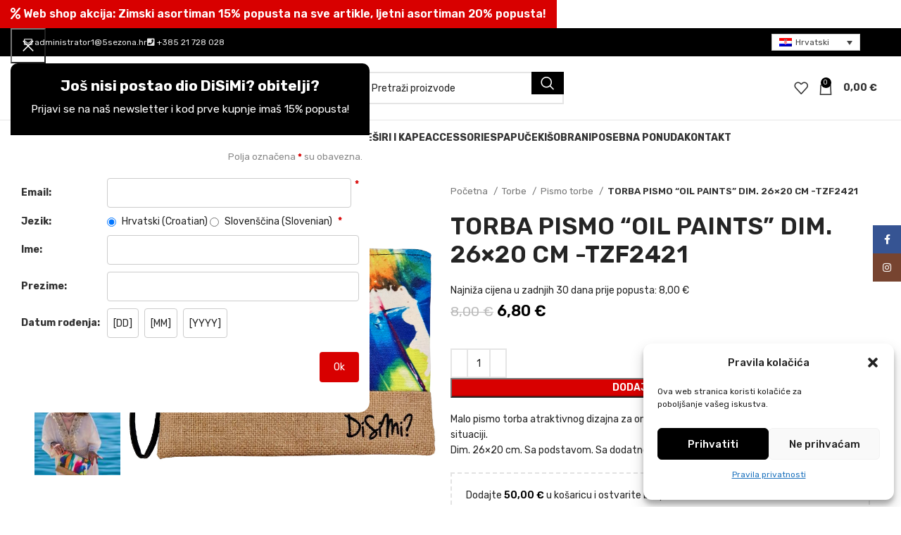

--- FILE ---
content_type: text/html; charset=UTF-8
request_url: https://disimi.hr/proizvod/troba-pismo-oil-dim-26x20-cm-tzf2421/
body_size: 51871
content:
<!DOCTYPE html>
<html lang="hr">
<head>
<meta charset="UTF-8">
<link rel="profile" href="http://gmpg.org/xfn/11">
<link rel="preconnect" href="https://www.googletagmanager.com" crossorigin>
<link rel="preconnect" href="https://www.gstatic.com" crossorigin>
<link rel="preconnect" href="https://analytics.tiktok.com" crossorigin>
<link rel="dns-prefetch" href="//www.googletagmanager.com">
<link rel="dns-prefetch" href="//www.gstatic.com">
<link rel="dns-prefetch" href="//analytics.tiktok.com">
<!-- Google Tag Manager -->
<script>(function(w,d,s,l,i){w[l]=w[l]||[];w[l].push({'gtm.start':
new Date().getTime(),event:'gtm.js'});var f=d.getElementsByTagName(s)[0],
j=d.createElement(s),dl=l!='dataLayer'?'&l='+l:'';j.async=true;j.src=
'https://www.googletagmanager.com/gtm.js?id='+i+dl;f.parentNode.insertBefore(j,f);
})(window,document,'script','dataLayer','GTM-K9QR9XQZ');</script>
<!-- End Google Tag Manager -->
<!-- 	<link href="//cdn-images.mailchimp.com/embedcode/classic-071822.css" rel="stylesheet" type="text/css"> -->
<!-- TikTok Pixel Code Start -->
<script>
!function (w, d, t) {
w.TiktokAnalyticsObject=t;var ttq=w[t]=w[t]||[];ttq.methods=["page","track","identify","instances","debug","on","off","once","ready","alias","group","enableCookie","disableCookie","holdConsent","revokeConsent","grantConsent"],ttq.setAndDefer=function(t,e){t[e]=function(){t.push([e].concat(Array.prototype.slice.call(arguments,0)))}};for(var i=0;i<ttq.methods.length;i++)ttq.setAndDefer(ttq,ttq.methods[i]);ttq.instance=function(t){for(
var e=ttq._i[t]||[],n=0;n<ttq.methods.length;n++)ttq.setAndDefer(e,ttq.methods[n]);return e},ttq.load=function(e,n){var r="https://analytics.tiktok.com/i18n/pixel/events.js",o=n&&n.partner;ttq._i=ttq._i||{},ttq._i[e]=[],ttq._i[e]._u=r,ttq._t=ttq._t||{},ttq._t[e]=+new Date,ttq._o=ttq._o||{},ttq._o[e]=n||{};n=document.createElement("script")
;n.type="text/javascript",n.async=!0,n.src=r+"?sdkid="+e+"&lib="+t;e=document.getElementsByTagName("script")[0];e.parentNode.insertBefore(n,e)};
ttq.load('CRQ0FUBC77U6OCTM20F0');
ttq.page();
}(window, document, 'ttq');
</script>
<!-- TikTok Pixel Code End -->
<meta name='robots' content='index, follow, max-image-preview:large, max-snippet:-1, max-video-preview:-1' />
<link rel="alternate" hreflang="hr" href="https://disimi.hr/proizvod/troba-pismo-oil-dim-26x20-cm-tzf2421/" />
<link rel="alternate" hreflang="en" href="https://disimi.hr/en/proizvod/troba-pismo-oil-dim-26x20-cm-tzf2421/" />
<link rel="alternate" hreflang="x-default" href="https://disimi.hr/proizvod/troba-pismo-oil-dim-26x20-cm-tzf2421/" />
<!-- This site is optimized with the Yoast SEO plugin v26.7 - https://yoast.com/wordpress/plugins/seo/ -->
<title>Torba pismo &quot;Oil Paints&quot; dim. 26x20 cm -tzf2421 - DISIMI?</title>
<link rel="canonical" href="https://disimi.hr/proizvod/troba-pismo-oil-dim-26x20-cm-tzf2421/" />
<meta property="og:locale" content="hr_HR" />
<meta property="og:type" content="article" />
<meta property="og:title" content="Torba pismo &quot;Oil Paints&quot; dim. 26x20 cm -tzf2421 - DISIMI?" />
<meta property="og:description" content="Malo pismo torba atraktivnog dizajna za ono najnužnije bez čega ne možete u niti jednoj situaciji. Dim. 26x20 cm. Sa podstavom. Sa dodatnom zlatnom ručkom. Sa patentnim zatvaračem." />
<meta property="og:url" content="https://disimi.hr/proizvod/troba-pismo-oil-dim-26x20-cm-tzf2421/" />
<meta property="og:site_name" content="DISIMI?" />
<meta property="article:publisher" content="https://www.facebook.com/DISIMI.hr/" />
<meta property="article:modified_time" content="2026-01-12T16:47:52+00:00" />
<meta property="og:image" content="https://disimi.hr/wp-content/uploads/2024/02/tzf2421-w.jpg" />
<meta property="og:image:width" content="800" />
<meta property="og:image:height" content="800" />
<meta property="og:image:type" content="image/jpeg" />
<meta name="twitter:card" content="summary_large_image" />
<meta name="twitter:label1" content="Procijenjeno vrijeme čitanja" />
<meta name="twitter:data1" content="2 minute" />
<script type="application/ld+json" class="yoast-schema-graph">{"@context":"https://schema.org","@graph":[{"@type":"WebPage","@id":"https://disimi.hr/proizvod/troba-pismo-oil-dim-26x20-cm-tzf2421/","url":"https://disimi.hr/proizvod/troba-pismo-oil-dim-26x20-cm-tzf2421/","name":"Torba pismo \"Oil Paints\" dim. 26x20 cm -tzf2421 - DISIMI?","isPartOf":{"@id":"https://disimi.hr/#website"},"primaryImageOfPage":{"@id":"https://disimi.hr/proizvod/troba-pismo-oil-dim-26x20-cm-tzf2421/#primaryimage"},"image":{"@id":"https://disimi.hr/proizvod/troba-pismo-oil-dim-26x20-cm-tzf2421/#primaryimage"},"thumbnailUrl":"https://disimi.hr/wp-content/uploads/2024/02/tzf2421-w.jpg","datePublished":"2024-02-13T11:25:58+00:00","dateModified":"2026-01-12T16:47:52+00:00","breadcrumb":{"@id":"https://disimi.hr/proizvod/troba-pismo-oil-dim-26x20-cm-tzf2421/#breadcrumb"},"inLanguage":"hr","potentialAction":[{"@type":"ReadAction","target":["https://disimi.hr/proizvod/troba-pismo-oil-dim-26x20-cm-tzf2421/"]}]},{"@type":"ImageObject","inLanguage":"hr","@id":"https://disimi.hr/proizvod/troba-pismo-oil-dim-26x20-cm-tzf2421/#primaryimage","url":"https://disimi.hr/wp-content/uploads/2024/02/tzf2421-w.jpg","contentUrl":"https://disimi.hr/wp-content/uploads/2024/02/tzf2421-w.jpg","width":800,"height":800},{"@type":"BreadcrumbList","@id":"https://disimi.hr/proizvod/troba-pismo-oil-dim-26x20-cm-tzf2421/#breadcrumb","itemListElement":[{"@type":"ListItem","position":1,"name":"Početna stranica","item":"https://disimi.hr/"},{"@type":"ListItem","position":2,"name":"Proizvodi","item":"https://disimi.hr/proizvodi/"},{"@type":"ListItem","position":3,"name":"Torba pismo &#8220;Oil Paints&#8221; dim. 26&#215;20 cm -tzf2421"}]},{"@type":"WebSite","@id":"https://disimi.hr/#website","url":"https://disimi.hr/","name":"DISIMI?","description":"Hrvatski brand i jedinstveni dizajn!","publisher":{"@id":"https://disimi.hr/#organization"},"potentialAction":[{"@type":"SearchAction","target":{"@type":"EntryPoint","urlTemplate":"https://disimi.hr/?s={search_term_string}"},"query-input":{"@type":"PropertyValueSpecification","valueRequired":true,"valueName":"search_term_string"}}],"inLanguage":"hr"},{"@type":"Organization","@id":"https://disimi.hr/#organization","name":"DiSiMi?","url":"https://disimi.hr/","logo":{"@type":"ImageObject","inLanguage":"hr","@id":"https://disimi.hr/#/schema/logo/image/","url":"https://disimi.hr/wp-content/uploads/2022/02/logo2.jpg","contentUrl":"https://disimi.hr/wp-content/uploads/2022/02/logo2.jpg","width":250,"height":79,"caption":"DiSiMi?"},"image":{"@id":"https://disimi.hr/#/schema/logo/image/"},"sameAs":["https://www.facebook.com/DISIMI.hr/","https://www.instagram.com/disimi.hr/"]}]}</script>
<!-- / Yoast SEO plugin. -->
<link rel='dns-prefetch' href='//capi-automation.s3.us-east-2.amazonaws.com' />
<link rel='dns-prefetch' href='//www.google.com' />
<link rel='dns-prefetch' href='//fonts.googleapis.com' />
<link rel="alternate" type="application/rss+xml" title="DISIMI? &raquo; Kanal" href="https://disimi.hr/feed/" />
<link rel="alternate" type="application/rss+xml" title="DISIMI? &raquo; Kanal komentara" href="https://disimi.hr/comments/feed/" />
<link rel="alternate" title="oEmbed (JSON)" type="application/json+oembed" href="https://disimi.hr/wp-json/oembed/1.0/embed?url=https%3A%2F%2Fdisimi.hr%2Fproizvod%2Ftroba-pismo-oil-dim-26x20-cm-tzf2421%2F" />
<link rel="alternate" title="oEmbed (XML)" type="text/xml+oembed" href="https://disimi.hr/wp-json/oembed/1.0/embed?url=https%3A%2F%2Fdisimi.hr%2Fproizvod%2Ftroba-pismo-oil-dim-26x20-cm-tzf2421%2F&#038;format=xml" />
<style id='wp-img-auto-sizes-contain-inline-css' type='text/css'>
img:is([sizes=auto i],[sizes^="auto," i]){contain-intrinsic-size:3000px 1500px}
/*# sourceURL=wp-img-auto-sizes-contain-inline-css */
</style>
<!-- <link rel='stylesheet' id='advanced-flat-rate-shipping-for-woocommerce-css' href='https://disimi.hr/wp-content/plugins/advanced-flat-rate-shipping-method-for-woocommerce/public/css/advanced-flat-rate-shipping-for-woocommerce-public.css?ver=4.7.6' type='text/css' media='all' /> -->
<!-- <link rel='stylesheet' id='font-awesome-min-css' href='https://disimi.hr/wp-content/plugins/advanced-flat-rate-shipping-method-for-woocommerce/public/css/font-awesome.min.css?ver=4.7.6' type='text/css' media='all' /> -->
<!-- <link rel='stylesheet' id='deliveryfrom-css' href='https://disimi.hr/wp-content/plugins/deliveryfrom/public/css/deliveryfrom-public.css?ver=1.6.2' type='text/css' media='all' /> -->
<!-- <link rel='stylesheet' id='ppc-style-css' href='https://disimi.hr/wp-content/plugins/password-protected-categories/assets/css/ppc.min.css?ver=2.1.7' type='text/css' media='all' /> -->
<!-- <link rel='stylesheet' id='pofw_product_options-css' href='https://disimi.hr/wp-content/plugins/product-options-for-woocommerce/view/frontend/web/product/main.css?ver=6.9' type='text/css' media='all' /> -->
<link rel="stylesheet" type="text/css" href="//disimi.hr/wp-content/cache/wpfc-minified/6jy4dwhr/2i7y8.css" media="all"/>
<style id='woocommerce-inline-inline-css' type='text/css'>
.woocommerce form .form-row .required { visibility: visible; }
/*# sourceURL=woocommerce-inline-inline-css */
</style>
<!-- <link rel='stylesheet' id='wpml-legacy-dropdown-click-0-css' href='https://disimi.hr/wp-content/plugins/sitepress-multilingual-cms/templates/language-switchers/legacy-dropdown-click/style.min.css?ver=1' type='text/css' media='all' /> -->
<!-- <link rel='stylesheet' id='wpml-menu-item-0-css' href='https://disimi.hr/wp-content/plugins/sitepress-multilingual-cms/templates/language-switchers/menu-item/style.min.css?ver=1' type='text/css' media='all' /> -->
<!-- <link rel='stylesheet' id='cmplz-general-css' href='https://disimi.hr/wp-content/plugins/complianz-gdpr/assets/css/cookieblocker.min.css?ver=1768165961' type='text/css' media='all' /> -->
<!-- <link rel='stylesheet' id='brands-styles-css' href='https://disimi.hr/wp-content/plugins/woocommerce/assets/css/brands.css?ver=10.1.3' type='text/css' media='all' /> -->
<!-- <link rel='stylesheet' id='js_composer_front-css' href='https://disimi.hr/wp-content/plugins/js_composer/assets/css/js_composer.min.css?ver=7.7.2' type='text/css' media='all' /> -->
<!-- <link rel='stylesheet' id='vi-wpvs-frontend-style-css' href='https://disimi.hr/wp-content/plugins/product-variations-swatches-for-woocommerce/assets/css/frontend-style.min.css?ver=1.1.4' type='text/css' media='all' /> -->
<link rel="stylesheet" type="text/css" href="//disimi.hr/wp-content/cache/wpfc-minified/kwy04dnq/2i7uy.css" media="all"/>
<style id='vi-wpvs-frontend-style-inline-css' type='text/css'>
.vi-wpvs-variation-wrap.vi-wpvs-variation-wrap-vi_wpvs_button_design .vi-wpvs-option-wrap{transition: all 30ms ease-in-out;}.vi-wpvs-variation-wrap.vi-wpvs-variation-wrap-vi_wpvs_button_design .vi-wpvs-variation-button-select,.vi-wpvs-variation-wrap.vi-wpvs-variation-wrap-vi_wpvs_button_design .vi-wpvs-option-wrap{padding:10px 20px;font-size:13px;}.vi-wpvs-variation-wrap.vi-wpvs-variation-wrap-vi_wpvs_button_design .vi-wpvs-option-wrap .vi-wpvs-option:not(.vi-wpvs-option-select){border-radius: inherit;}.vi-wpvs-variation-wrap.vi-wpvs-variation-wrap-image.vi-wpvs-variation-wrap-vi_wpvs_button_design .vi-wpvs-option-wrap ,.vi-wpvs-variation-wrap.vi-wpvs-variation-wrap-variation_img.vi-wpvs-variation-wrap-vi_wpvs_button_design .vi-wpvs-option-wrap ,.vi-wpvs-variation-wrap.vi-wpvs-variation-wrap-color.vi-wpvs-variation-wrap-vi_wpvs_button_design .vi-wpvs-option-wrap{width: 48px;height:48px;}.vi-wpvs-variation-wrap.vi-wpvs-variation-wrap-vi_wpvs_button_design .vi-wpvs-option-wrap.vi-wpvs-option-wrap-out-of-stock,.vi-wpvs-variation-wrap.vi-wpvs-variation-wrap-vi_wpvs_button_design .vi-wpvs-option-wrap.vi-wpvs-option-wrap-out-of-stock-attribute,.vi-wpvs-variation-wrap.vi-wpvs-variation-wrap-vi_wpvs_button_design .vi-wpvs-option-wrap.vi-wpvs-option-wrap-disable{opacity: 1;}.vi-wpvs-variation-wrap.vi-wpvs-variation-wrap-vi_wpvs_button_design .vi-wpvs-option-wrap.vi-wpvs-option-wrap-out-of-stock .vi-wpvs-option,.vi-wpvs-variation-wrap.vi-wpvs-variation-wrap-vi_wpvs_button_design .vi-wpvs-option-wrap.vi-wpvs-option-wrap-out-of-stock-attribute .vi-wpvs-option,.vi-wpvs-variation-wrap.vi-wpvs-variation-wrap-vi_wpvs_button_design .vi-wpvs-option-wrap.vi-wpvs-option-wrap-disable .vi-wpvs-option{opacity: .5;}.vi-wpvs-variation-wrap.vi-wpvs-variation-wrap-vi_wpvs_button_design .vi-wpvs-option-wrap.vi-wpvs-option-wrap-selected{box-shadow:  0 0 0 1px rgba(33, 33, 33, 1) inset;}.vi-wpvs-variation-wrap.vi-wpvs-variation-wrap-vi_wpvs_button_design .vi-wpvs-variation-wrap-select-wrap .vi-wpvs-option-wrap.vi-wpvs-option-wrap-selected{box-shadow:  0 0 0 1px rgba(33, 33, 33, 1);}.vi-wpvs-variation-wrap.vi-wpvs-variation-wrap-vi_wpvs_button_design .vi-wpvs-option-wrap.vi-wpvs-option-wrap-selected{color:rgba(255, 255, 255, 1);background:rgba(33, 33, 33, 1);}.vi-wpvs-variation-wrap.vi-wpvs-variation-wrap-vi_wpvs_button_design .vi-wpvs-option-wrap.vi-wpvs-option-wrap-selected .vi-wpvs-option{color:rgba(255, 255, 255, 1);}.vi-wpvs-variation-wrap.vi-wpvs-variation-wrap-vi_wpvs_button_design .vi-wpvs-option-wrap.vi-wpvs-option-wrap-hover{box-shadow:  0 0 0 1px rgba(33, 33, 33, 1) inset;}.vi-wpvs-variation-wrap.vi-wpvs-variation-wrap-vi_wpvs_button_design .vi-wpvs-variation-wrap-select-wrap .vi-wpvs-option-wrap.vi-wpvs-option-wrap-hover{box-shadow:  0 0 0 1px rgba(33, 33, 33, 1);}.vi-wpvs-variation-wrap.vi-wpvs-variation-wrap-vi_wpvs_button_design .vi-wpvs-option-wrap.vi-wpvs-option-wrap-hover{color:rgba(255, 255, 255, 1);background:rgba(33, 33, 33, 1);}.vi-wpvs-variation-wrap.vi-wpvs-variation-wrap-vi_wpvs_button_design .vi-wpvs-option-wrap.vi-wpvs-option-wrap-hover .vi-wpvs-option{color:rgba(255, 255, 255, 1);}.vi-wpvs-variation-wrap.vi-wpvs-variation-wrap-vi_wpvs_button_design .vi-wpvs-option-wrap.vi-wpvs-option-wrap-default{box-shadow:  0 0 0 1px #cccccc inset;}.vi-wpvs-variation-wrap.vi-wpvs-variation-wrap-vi_wpvs_button_design .vi-wpvs-variation-wrap-select-wrap .vi-wpvs-option-wrap.vi-wpvs-option-wrap-default{box-shadow:  0 0 0 1px #cccccc ;}.vi-wpvs-variation-wrap.vi-wpvs-variation-wrap-vi_wpvs_button_design .vi-wpvs-option-wrap.vi-wpvs-option-wrap-default{color:rgba(33, 33, 33, 1);background:#ffffff;}.vi-wpvs-variation-wrap.vi-wpvs-variation-wrap-vi_wpvs_button_design .vi-wpvs-option-wrap.vi-wpvs-option-wrap-default .vi-wpvs-option{color:rgba(33, 33, 33, 1);}.vi-wpvs-variation-wrap.vi-wpvs-variation-wrap-vi_wpvs_button_design .vi-wpvs-option-wrap .vi-wpvs-option-tooltip{display: none;}@media screen and (max-width:600px){.vi-wpvs-variation-wrap.vi-wpvs-variation-wrap-vi_wpvs_button_design .vi-wpvs-variation-button-select,.vi-wpvs-variation-wrap.vi-wpvs-variation-wrap-vi_wpvs_button_design .vi-wpvs-option-wrap{font-size:11px;}.vi-wpvs-variation-wrap.vi-wpvs-variation-wrap-image.vi-wpvs-variation-wrap-vi_wpvs_button_design .vi-wpvs-option-wrap ,.vi-wpvs-variation-wrap.vi-wpvs-variation-wrap-variation_img.vi-wpvs-variation-wrap-vi_wpvs_button_design .vi-wpvs-option-wrap ,.vi-wpvs-variation-wrap.vi-wpvs-variation-wrap-color.vi-wpvs-variation-wrap-vi_wpvs_button_design .vi-wpvs-option-wrap{width: 40.8px;height:40.8px;}}.vi-wpvs-variation-wrap.vi-wpvs-variation-wrap-vi_wpvs_color_design .vi-wpvs-option-wrap{transition: all 30ms ease-in-out;}.vi-wpvs-variation-wrap.vi-wpvs-variation-wrap-vi_wpvs_color_design .vi-wpvs-variation-button-select,.vi-wpvs-variation-wrap.vi-wpvs-variation-wrap-vi_wpvs_color_design .vi-wpvs-option-wrap{height:32px;width:32px;padding:10px;font-size:13px;border-radius:20px;}.vi-wpvs-variation-wrap.vi-wpvs-variation-wrap-vi_wpvs_color_design .vi-wpvs-option-wrap .vi-wpvs-option:not(.vi-wpvs-option-select){border-radius: inherit;}.vi-wpvs-variation-wrap.vi-wpvs-variation-wrap-vi_wpvs_color_design .vi-wpvs-option-wrap.vi-wpvs-option-wrap-out-of-stock,.vi-wpvs-variation-wrap.vi-wpvs-variation-wrap-vi_wpvs_color_design .vi-wpvs-option-wrap.vi-wpvs-option-wrap-out-of-stock-attribute,.vi-wpvs-variation-wrap.vi-wpvs-variation-wrap-vi_wpvs_color_design .vi-wpvs-option-wrap.vi-wpvs-option-wrap-disable{opacity: 1;}.vi-wpvs-variation-wrap.vi-wpvs-variation-wrap-vi_wpvs_color_design .vi-wpvs-option-wrap.vi-wpvs-option-wrap-out-of-stock .vi-wpvs-option,.vi-wpvs-variation-wrap.vi-wpvs-variation-wrap-vi_wpvs_color_design .vi-wpvs-option-wrap.vi-wpvs-option-wrap-out-of-stock-attribute .vi-wpvs-option,.vi-wpvs-variation-wrap.vi-wpvs-variation-wrap-vi_wpvs_color_design .vi-wpvs-option-wrap.vi-wpvs-option-wrap-disable .vi-wpvs-option{opacity: .5;}.vi-wpvs-variation-wrap.vi-wpvs-variation-wrap-vi_wpvs_color_design .vi-wpvs-option-wrap.vi-wpvs-option-wrap-selected{}.vi-wpvs-variation-wrap.vi-wpvs-variation-wrap-vi_wpvs_color_design .vi-wpvs-variation-wrap-select-wrap .vi-wpvs-option-wrap.vi-wpvs-option-wrap-selected{}.vi-wpvs-variation-wrap.vi-wpvs-variation-wrap-vi_wpvs_color_design .vi-wpvs-option-wrap.vi-wpvs-option-wrap-selected{background:rgba(0, 0, 0, 0.06);border-radius:20px;}.vi-wpvs-variation-wrap.vi-wpvs-variation-wrap-vi_wpvs_color_design .vi-wpvs-option-wrap.vi-wpvs-option-wrap-hover{}.vi-wpvs-variation-wrap.vi-wpvs-variation-wrap-vi_wpvs_color_design .vi-wpvs-variation-wrap-select-wrap .vi-wpvs-option-wrap.vi-wpvs-option-wrap-hover{}.vi-wpvs-variation-wrap.vi-wpvs-variation-wrap-vi_wpvs_color_design .vi-wpvs-option-wrap.vi-wpvs-option-wrap-hover{background:rgba(0, 0, 0, 0.06);border-radius:20px;}.vi-wpvs-variation-wrap.vi-wpvs-variation-wrap-vi_wpvs_color_design .vi-wpvs-option-wrap.vi-wpvs-option-wrap-default{box-shadow:  0px 4px 2px -2px rgba(238, 238, 238, 1);}.vi-wpvs-variation-wrap.vi-wpvs-variation-wrap-vi_wpvs_color_design .vi-wpvs-variation-wrap-select-wrap .vi-wpvs-option-wrap.vi-wpvs-option-wrap-default{box-shadow:  0px 4px 2px -2px rgba(238, 238, 238, 1);}.vi-wpvs-variation-wrap.vi-wpvs-variation-wrap-vi_wpvs_color_design .vi-wpvs-option-wrap.vi-wpvs-option-wrap-default{background:rgba(0, 0, 0, 0);border-radius:20px;}.vi-wpvs-variation-wrap.vi-wpvs-variation-wrap-vi_wpvs_color_design .vi-wpvs-option-wrap .vi-wpvs-option-tooltip{display: none;}@media screen and (max-width:600px){.vi-wpvs-variation-wrap.vi-wpvs-variation-wrap-vi_wpvs_color_design .vi-wpvs-variation-button-select,.vi-wpvs-variation-wrap.vi-wpvs-variation-wrap-vi_wpvs_color_design .vi-wpvs-option-wrap{width:27px;height:27px;font-size:11px;}.vi-wpvs-variation-wrap.vi-wpvs-variation-wrap-vi_wpvs_color_design .vi-wpvs-option-wrap.vi-wpvs-option-wrap-selected{border-radius:17px;}}.vi-wpvs-variation-wrap.vi-wpvs-variation-wrap-vi_wpvs_image_design .vi-wpvs-option-wrap{transition: all 30ms ease-in-out;}.vi-wpvs-variation-wrap.vi-wpvs-variation-wrap-vi_wpvs_image_design .vi-wpvs-variation-button-select,.vi-wpvs-variation-wrap.vi-wpvs-variation-wrap-vi_wpvs_image_design .vi-wpvs-option-wrap{height:50px;width:50px;padding:3px;font-size:13px;}.vi-wpvs-variation-wrap.vi-wpvs-variation-wrap-vi_wpvs_image_design .vi-wpvs-option-wrap .vi-wpvs-option:not(.vi-wpvs-option-select){border-radius: inherit;}.vi-wpvs-variation-wrap.vi-wpvs-variation-wrap-vi_wpvs_image_design .vi-wpvs-option-wrap.vi-wpvs-option-wrap-out-of-stock,.vi-wpvs-variation-wrap.vi-wpvs-variation-wrap-vi_wpvs_image_design .vi-wpvs-option-wrap.vi-wpvs-option-wrap-out-of-stock-attribute,.vi-wpvs-variation-wrap.vi-wpvs-variation-wrap-vi_wpvs_image_design .vi-wpvs-option-wrap.vi-wpvs-option-wrap-disable{opacity: 1;}.vi-wpvs-variation-wrap.vi-wpvs-variation-wrap-vi_wpvs_image_design .vi-wpvs-option-wrap.vi-wpvs-option-wrap-out-of-stock .vi-wpvs-option,.vi-wpvs-variation-wrap.vi-wpvs-variation-wrap-vi_wpvs_image_design .vi-wpvs-option-wrap.vi-wpvs-option-wrap-out-of-stock-attribute .vi-wpvs-option,.vi-wpvs-variation-wrap.vi-wpvs-variation-wrap-vi_wpvs_image_design .vi-wpvs-option-wrap.vi-wpvs-option-wrap-disable .vi-wpvs-option{opacity: .5;}.vi-wpvs-variation-wrap.vi-wpvs-variation-wrap-vi_wpvs_image_design .vi-wpvs-option-wrap.vi-wpvs-option-wrap-selected{box-shadow:  0 0 0 1px rgba(33, 33, 33, 1) inset;}.vi-wpvs-variation-wrap.vi-wpvs-variation-wrap-vi_wpvs_image_design .vi-wpvs-variation-wrap-select-wrap .vi-wpvs-option-wrap.vi-wpvs-option-wrap-selected{box-shadow:  0 0 0 1px rgba(33, 33, 33, 1);}.vi-wpvs-variation-wrap.vi-wpvs-variation-wrap-vi_wpvs_image_design .vi-wpvs-option-wrap.vi-wpvs-option-wrap-hover{box-shadow:  0 0 0 1px rgba(33, 33, 33, 1) inset;}.vi-wpvs-variation-wrap.vi-wpvs-variation-wrap-vi_wpvs_image_design .vi-wpvs-variation-wrap-select-wrap .vi-wpvs-option-wrap.vi-wpvs-option-wrap-hover{box-shadow:  0 0 0 1px rgba(33, 33, 33, 1);}.vi-wpvs-variation-wrap.vi-wpvs-variation-wrap-vi_wpvs_image_design .vi-wpvs-option-wrap.vi-wpvs-option-wrap-default{box-shadow:  0 0 0 1px rgba(238, 238, 238, 1) inset;}.vi-wpvs-variation-wrap.vi-wpvs-variation-wrap-vi_wpvs_image_design .vi-wpvs-variation-wrap-select-wrap .vi-wpvs-option-wrap.vi-wpvs-option-wrap-default{box-shadow:  0 0 0 1px rgba(238, 238, 238, 1) ;}.vi-wpvs-variation-wrap.vi-wpvs-variation-wrap-vi_wpvs_image_design .vi-wpvs-option-wrap.vi-wpvs-option-wrap-default{background:rgba(255, 255, 255, 1);}.vi-wpvs-variation-wrap.vi-wpvs-variation-wrap-vi_wpvs_image_design .vi-wpvs-option-wrap .vi-wpvs-option-tooltip{display: none;}@media screen and (max-width:600px){.vi-wpvs-variation-wrap.vi-wpvs-variation-wrap-vi_wpvs_image_design .vi-wpvs-variation-button-select,.vi-wpvs-variation-wrap.vi-wpvs-variation-wrap-vi_wpvs_image_design .vi-wpvs-option-wrap{width:42px;height:42px;font-size:11px;}}
/*# sourceURL=vi-wpvs-frontend-style-inline-css */
</style>
<!-- <link rel='stylesheet' id='cwginstock_frontend_css-css' href='https://disimi.hr/wp-content/plugins/back-in-stock-notifier-for-woocommerce/assets/css/frontend.min.css?ver=6.3.0' type='text/css' media='' /> -->
<!-- <link rel='stylesheet' id='cwginstock_bootstrap-css' href='https://disimi.hr/wp-content/plugins/back-in-stock-notifier-for-woocommerce/assets/css/bootstrap.min.css?ver=6.3.0' type='text/css' media='' /> -->
<!-- <link rel='stylesheet' id='vc_font_awesome_5_shims-css' href='https://disimi.hr/wp-content/plugins/js_composer/assets/lib/vendor/node_modules/@fortawesome/fontawesome-free/css/v4-shims.min.css?ver=7.7.2' type='text/css' media='all' /> -->
<!-- <link rel='stylesheet' id='vc_font_awesome_5-css' href='https://disimi.hr/wp-content/plugins/js_composer/assets/lib/vendor/node_modules/@fortawesome/fontawesome-free/css/all.min.css?ver=7.7.2' type='text/css' media='all' /> -->
<!-- <link rel='stylesheet' id='bootstrap-css' href='https://disimi.hr/wp-content/themes/woodmart/css/bootstrap-light.min.css?ver=7.5.1' type='text/css' media='all' /> -->
<!-- <link rel='stylesheet' id='woodmart-style-css' href='https://disimi.hr/wp-content/themes/woodmart/css/parts/base.min.css?ver=7.5.1' type='text/css' media='all' /> -->
<!-- <link rel='stylesheet' id='wd-widget-nav-css' href='https://disimi.hr/wp-content/themes/woodmart/css/parts/widget-nav.min.css?ver=7.5.1' type='text/css' media='all' /> -->
<!-- <link rel='stylesheet' id='wd-widget-layered-nav-stock-status-css' href='https://disimi.hr/wp-content/themes/woodmart/css/parts/woo-widget-layered-nav-stock-status.min.css?ver=7.5.1' type='text/css' media='all' /> -->
<!-- <link rel='stylesheet' id='wd-widget-slider-price-filter-css' href='https://disimi.hr/wp-content/themes/woodmart/css/parts/woo-widget-slider-price-filter.min.css?ver=7.5.1' type='text/css' media='all' /> -->
<!-- <link rel='stylesheet' id='wd-lazy-loading-css' href='https://disimi.hr/wp-content/themes/woodmart/css/parts/opt-lazy-load.min.css?ver=7.5.1' type='text/css' media='all' /> -->
<!-- <link rel='stylesheet' id='wd-wpml-css' href='https://disimi.hr/wp-content/themes/woodmart/css/parts/int-wpml.min.css?ver=7.5.1' type='text/css' media='all' /> -->
<!-- <link rel='stylesheet' id='wd-wpbakery-base-css' href='https://disimi.hr/wp-content/themes/woodmart/css/parts/int-wpb-base.min.css?ver=7.5.1' type='text/css' media='all' /> -->
<!-- <link rel='stylesheet' id='wd-wpbakery-base-deprecated-css' href='https://disimi.hr/wp-content/themes/woodmart/css/parts/int-wpb-base-deprecated.min.css?ver=7.5.1' type='text/css' media='all' /> -->
<!-- <link rel='stylesheet' id='wd-notices-fixed-css' href='https://disimi.hr/wp-content/themes/woodmart/css/parts/woo-opt-sticky-notices.min.css?ver=7.5.1' type='text/css' media='all' /> -->
<!-- <link rel='stylesheet' id='wd-woocommerce-base-css' href='https://disimi.hr/wp-content/themes/woodmart/css/parts/woocommerce-base.min.css?ver=7.5.1' type='text/css' media='all' /> -->
<!-- <link rel='stylesheet' id='wd-mod-star-rating-css' href='https://disimi.hr/wp-content/themes/woodmart/css/parts/mod-star-rating.min.css?ver=7.5.1' type='text/css' media='all' /> -->
<!-- <link rel='stylesheet' id='wd-woo-el-track-order-css' href='https://disimi.hr/wp-content/themes/woodmart/css/parts/woo-el-track-order.min.css?ver=7.5.1' type='text/css' media='all' /> -->
<!-- <link rel='stylesheet' id='wd-woocommerce-block-notices-css' href='https://disimi.hr/wp-content/themes/woodmart/css/parts/woo-mod-block-notices.min.css?ver=7.5.1' type='text/css' media='all' /> -->
<!-- <link rel='stylesheet' id='wd-woo-mod-quantity-css' href='https://disimi.hr/wp-content/themes/woodmart/css/parts/woo-mod-quantity.min.css?ver=7.5.1' type='text/css' media='all' /> -->
<!-- <link rel='stylesheet' id='wd-woo-opt-free-progress-bar-css' href='https://disimi.hr/wp-content/themes/woodmart/css/parts/woo-opt-free-progress-bar.min.css?ver=7.5.1' type='text/css' media='all' /> -->
<!-- <link rel='stylesheet' id='wd-woo-mod-progress-bar-css' href='https://disimi.hr/wp-content/themes/woodmart/css/parts/woo-mod-progress-bar.min.css?ver=7.5.1' type='text/css' media='all' /> -->
<!-- <link rel='stylesheet' id='wd-woo-single-prod-el-base-css' href='https://disimi.hr/wp-content/themes/woodmart/css/parts/woo-single-prod-el-base.min.css?ver=7.5.1' type='text/css' media='all' /> -->
<!-- <link rel='stylesheet' id='wd-woo-mod-stock-status-css' href='https://disimi.hr/wp-content/themes/woodmart/css/parts/woo-mod-stock-status.min.css?ver=7.5.1' type='text/css' media='all' /> -->
<!-- <link rel='stylesheet' id='wd-woo-mod-shop-attributes-css' href='https://disimi.hr/wp-content/themes/woodmart/css/parts/woo-mod-shop-attributes.min.css?ver=7.5.1' type='text/css' media='all' /> -->
<!-- <link rel='stylesheet' id='child-style-css' href='https://disimi.hr/wp-content/themes/woodmart-child/style.css?ver=3.1.4' type='text/css' media='all' /> -->
<!-- <link rel='stylesheet' id='wd-header-base-css' href='https://disimi.hr/wp-content/themes/woodmart/css/parts/header-base.min.css?ver=7.5.1' type='text/css' media='all' /> -->
<!-- <link rel='stylesheet' id='wd-mod-tools-css' href='https://disimi.hr/wp-content/themes/woodmart/css/parts/mod-tools.min.css?ver=7.5.1' type='text/css' media='all' /> -->
<!-- <link rel='stylesheet' id='wd-header-elements-base-css' href='https://disimi.hr/wp-content/themes/woodmart/css/parts/header-el-base.min.css?ver=7.5.1' type='text/css' media='all' /> -->
<!-- <link rel='stylesheet' id='wd-social-icons-css' href='https://disimi.hr/wp-content/themes/woodmart/css/parts/el-social-icons.min.css?ver=7.5.1' type='text/css' media='all' /> -->
<!-- <link rel='stylesheet' id='wd-header-search-css' href='https://disimi.hr/wp-content/themes/woodmart/css/parts/header-el-search.min.css?ver=7.5.1' type='text/css' media='all' /> -->
<!-- <link rel='stylesheet' id='wd-header-search-form-css' href='https://disimi.hr/wp-content/themes/woodmart/css/parts/header-el-search-form.min.css?ver=7.5.1' type='text/css' media='all' /> -->
<!-- <link rel='stylesheet' id='wd-wd-search-results-css' href='https://disimi.hr/wp-content/themes/woodmart/css/parts/wd-search-results.min.css?ver=7.5.1' type='text/css' media='all' /> -->
<!-- <link rel='stylesheet' id='wd-wd-search-form-css' href='https://disimi.hr/wp-content/themes/woodmart/css/parts/wd-search-form.min.css?ver=7.5.1' type='text/css' media='all' /> -->
<!-- <link rel='stylesheet' id='wd-header-cart-side-css' href='https://disimi.hr/wp-content/themes/woodmart/css/parts/header-el-cart-side.min.css?ver=7.5.1' type='text/css' media='all' /> -->
<!-- <link rel='stylesheet' id='wd-header-cart-css' href='https://disimi.hr/wp-content/themes/woodmart/css/parts/header-el-cart.min.css?ver=7.5.1' type='text/css' media='all' /> -->
<!-- <link rel='stylesheet' id='wd-widget-shopping-cart-css' href='https://disimi.hr/wp-content/themes/woodmart/css/parts/woo-widget-shopping-cart.min.css?ver=7.5.1' type='text/css' media='all' /> -->
<!-- <link rel='stylesheet' id='wd-widget-product-list-css' href='https://disimi.hr/wp-content/themes/woodmart/css/parts/woo-widget-product-list.min.css?ver=7.5.1' type='text/css' media='all' /> -->
<!-- <link rel='stylesheet' id='wd-header-mobile-nav-dropdown-css' href='https://disimi.hr/wp-content/themes/woodmart/css/parts/header-el-mobile-nav-dropdown.min.css?ver=7.5.1' type='text/css' media='all' /> -->
<!-- <link rel='stylesheet' id='wd-page-title-css' href='https://disimi.hr/wp-content/themes/woodmart/css/parts/page-title.min.css?ver=7.5.1' type='text/css' media='all' /> -->
<!-- <link rel='stylesheet' id='wd-woo-single-prod-predefined-css' href='https://disimi.hr/wp-content/themes/woodmart/css/parts/woo-single-prod-predefined.min.css?ver=7.5.1' type='text/css' media='all' /> -->
<!-- <link rel='stylesheet' id='wd-woo-single-prod-and-quick-view-predefined-css' href='https://disimi.hr/wp-content/themes/woodmart/css/parts/woo-single-prod-and-quick-view-predefined.min.css?ver=7.5.1' type='text/css' media='all' /> -->
<!-- <link rel='stylesheet' id='wd-woo-single-prod-el-tabs-predefined-css' href='https://disimi.hr/wp-content/themes/woodmart/css/parts/woo-single-prod-el-tabs-predefined.min.css?ver=7.5.1' type='text/css' media='all' /> -->
<!-- <link rel='stylesheet' id='wd-woo-single-prod-el-gallery-css' href='https://disimi.hr/wp-content/themes/woodmart/css/parts/woo-single-prod-el-gallery.min.css?ver=7.5.1' type='text/css' media='all' /> -->
<!-- <link rel='stylesheet' id='wd-woo-single-prod-el-gallery-opt-thumb-left-desktop-css' href='https://disimi.hr/wp-content/themes/woodmart/css/parts/woo-single-prod-el-gallery-opt-thumb-left-desktop.min.css?ver=7.5.1' type='text/css' media='all' /> -->
<!-- <link rel='stylesheet' id='wd-swiper-css' href='https://disimi.hr/wp-content/themes/woodmart/css/parts/lib-swiper.min.css?ver=7.5.1' type='text/css' media='all' /> -->
<!-- <link rel='stylesheet' id='wd-woo-mod-product-labels-css' href='https://disimi.hr/wp-content/themes/woodmart/css/parts/woo-mod-product-labels.min.css?ver=7.5.1' type='text/css' media='all' /> -->
<!-- <link rel='stylesheet' id='wd-woo-mod-product-labels-round-css' href='https://disimi.hr/wp-content/themes/woodmart/css/parts/woo-mod-product-labels-round.min.css?ver=7.5.1' type='text/css' media='all' /> -->
<!-- <link rel='stylesheet' id='wd-swiper-arrows-css' href='https://disimi.hr/wp-content/themes/woodmart/css/parts/lib-swiper-arrows.min.css?ver=7.5.1' type='text/css' media='all' /> -->
<!-- <link rel='stylesheet' id='wd-photoswipe-css' href='https://disimi.hr/wp-content/themes/woodmart/css/parts/lib-photoswipe.min.css?ver=7.5.1' type='text/css' media='all' /> -->
<!-- <link rel='stylesheet' id='wd-tabs-css' href='https://disimi.hr/wp-content/themes/woodmart/css/parts/el-tabs.min.css?ver=7.5.1' type='text/css' media='all' /> -->
<!-- <link rel='stylesheet' id='wd-woo-single-prod-el-tabs-opt-layout-tabs-css' href='https://disimi.hr/wp-content/themes/woodmart/css/parts/woo-single-prod-el-tabs-opt-layout-tabs.min.css?ver=7.5.1' type='text/css' media='all' /> -->
<!-- <link rel='stylesheet' id='wd-accordion-css' href='https://disimi.hr/wp-content/themes/woodmart/css/parts/el-accordion.min.css?ver=7.5.1' type='text/css' media='all' /> -->
<!-- <link rel='stylesheet' id='wd-bordered-product-css' href='https://disimi.hr/wp-content/themes/woodmart/css/parts/woo-opt-bordered-product.min.css?ver=7.5.1' type='text/css' media='all' /> -->
<!-- <link rel='stylesheet' id='wd-woo-opt-stretch-cont-css' href='https://disimi.hr/wp-content/themes/woodmart/css/parts/woo-opt-stretch-cont.min.css?ver=7.5.1' type='text/css' media='all' /> -->
<!-- <link rel='stylesheet' id='wd-product-loop-css' href='https://disimi.hr/wp-content/themes/woodmart/css/parts/woo-product-loop.min.css?ver=7.5.1' type='text/css' media='all' /> -->
<!-- <link rel='stylesheet' id='wd-product-loop-standard-css' href='https://disimi.hr/wp-content/themes/woodmart/css/parts/woo-product-loop-standard.min.css?ver=7.5.1' type='text/css' media='all' /> -->
<!-- <link rel='stylesheet' id='wd-woo-mod-add-btn-replace-css' href='https://disimi.hr/wp-content/themes/woodmart/css/parts/woo-mod-add-btn-replace.min.css?ver=7.5.1' type='text/css' media='all' /> -->
<!-- <link rel='stylesheet' id='wd-footer-base-css' href='https://disimi.hr/wp-content/themes/woodmart/css/parts/footer-base.min.css?ver=7.5.1' type='text/css' media='all' /> -->
<!-- <link rel='stylesheet' id='wd-scroll-top-css' href='https://disimi.hr/wp-content/themes/woodmart/css/parts/opt-scrolltotop.min.css?ver=7.5.1' type='text/css' media='all' /> -->
<!-- <link rel='stylesheet' id='wd-header-banner-css' href='https://disimi.hr/wp-content/themes/woodmart/css/parts/opt-header-banner.min.css?ver=7.5.1' type='text/css' media='all' /> -->
<!-- <link rel='stylesheet' id='wd-mfp-popup-css' href='https://disimi.hr/wp-content/themes/woodmart/css/parts/lib-magnific-popup.min.css?ver=7.5.1' type='text/css' media='all' /> -->
<!-- <link rel='stylesheet' id='wd-sticky-social-buttons-css' href='https://disimi.hr/wp-content/themes/woodmart/css/parts/opt-sticky-social.min.css?ver=7.5.1' type='text/css' media='all' /> -->
<!-- <link rel='stylesheet' id='xts-style-header_490362-css' href='https://disimi.hr/wp-content/uploads/2025/08/xts-header_490362-1756667754.css?ver=7.5.1' type='text/css' media='all' /> -->
<!-- <link rel='stylesheet' id='xts-style-theme_settings_default-css' href='https://disimi.hr/wp-content/uploads/2026/01/xts-theme_settings_default-1767391950.css?ver=7.5.1' type='text/css' media='all' /> -->
<link rel="stylesheet" type="text/css" href="//disimi.hr/wp-content/cache/wpfc-minified/fzx1ftc/2i7y9.css" media="all"/>
<link rel='stylesheet' id='xts-google-fonts-css' href='https://fonts.googleapis.com/css?family=Rubik%3A400%2C600%2C500%2C700&#038;display=swap&#038;ver=7.5.1' type='text/css' media='all' />
<script src='//disimi.hr/wp-content/cache/wpfc-minified/esblth0k/2i7y8.js' type="text/javascript"></script>
<!-- <script type="text/javascript" src="https://disimi.hr/wp-includes/js/jquery/jquery.min.js?ver=3.7.1" id="jquery-core-js"></script> -->
<!-- <script type="text/javascript" src="https://disimi.hr/wp-includes/js/jquery/jquery-migrate.min.js?ver=3.4.1" id="jquery-migrate-js"></script> -->
<!-- <script type="text/javascript" src="https://disimi.hr/wp-content/plugins/advanced-flat-rate-shipping-method-for-woocommerce/public/js/advanced-flat-rate-shipping-for-woocommerce-public.js?ver=4.7.6" id="advanced-flat-rate-shipping-for-woocommerce-js"></script> -->
<!-- <script type="text/javascript" src="https://disimi.hr/wp-content/plugins/deliveryfrom/public/js/deliveryfrom-public.js?ver=1.6.2" id="deliveryfrom-js"></script> -->
<!-- <script type="text/javascript" src="https://disimi.hr/wp-includes/js/jquery/ui/core.min.js?ver=1.13.3" id="jquery-ui-core-js"></script> -->
<!-- <script type="text/javascript" src="https://disimi.hr/wp-content/plugins/product-options-for-woocommerce/view/frontend/web/product/main.js?ver=6.9" id="pofw_product_options-js"></script> -->
<!-- <script type="text/javascript" src="https://disimi.hr/wp-content/plugins/woocommerce-lowest-price-main/asset/public/script.js?ver=1.0.2" id="lowest-price-js"></script> -->
<!-- <script type="text/javascript" src="https://disimi.hr/wp-content/plugins/woocommerce/assets/js/jquery-blockui/jquery.blockUI.min.js?ver=2.7.0-wc.10.1.3" id="jquery-blockui-js" data-wp-strategy="defer"></script> -->
<script type="text/javascript" id="wc-add-to-cart-js-extra">
/* <![CDATA[ */
var wc_add_to_cart_params = {"ajax_url":"/wp-admin/admin-ajax.php","wc_ajax_url":"/?wc-ajax=%%endpoint%%","i18n_view_cart":"Vidi ko\u0161aricu","cart_url":"https://disimi.hr/kosarica/","is_cart":"","cart_redirect_after_add":"no"};
//# sourceURL=wc-add-to-cart-js-extra
/* ]]> */
</script>
<script src='//disimi.hr/wp-content/cache/wpfc-minified/kakeqlkt/2i7y8.js' type="text/javascript"></script>
<!-- <script type="text/javascript" src="https://disimi.hr/wp-content/plugins/woocommerce/assets/js/frontend/add-to-cart.min.js?ver=10.1.3" id="wc-add-to-cart-js" data-wp-strategy="defer"></script> -->
<!-- <script type="text/javascript" src="https://disimi.hr/wp-content/plugins/woocommerce/assets/js/zoom/jquery.zoom.min.js?ver=1.7.21-wc.10.1.3" id="zoom-js" defer="defer" data-wp-strategy="defer"></script> -->
<script type="text/javascript" id="wc-single-product-js-extra">
/* <![CDATA[ */
var wc_single_product_params = {"i18n_required_rating_text":"Molimo odaberite svoju ocjenu","i18n_rating_options":["1 od 5 zvjezdica","2 od 5 zvjezdica","3 od 5 zvjezdica","4 od 5 zvjezdica","5 od 5 zvjezdica"],"i18n_product_gallery_trigger_text":"Prikaz galerije slika preko cijelog zaslona","review_rating_required":"yes","flexslider":{"rtl":false,"animation":"slide","smoothHeight":true,"directionNav":false,"controlNav":"thumbnails","slideshow":false,"animationSpeed":500,"animationLoop":false,"allowOneSlide":false},"zoom_enabled":"","zoom_options":[],"photoswipe_enabled":"","photoswipe_options":{"shareEl":false,"closeOnScroll":false,"history":false,"hideAnimationDuration":0,"showAnimationDuration":0},"flexslider_enabled":""};
//# sourceURL=wc-single-product-js-extra
/* ]]> */
</script>
<script src='//disimi.hr/wp-content/cache/wpfc-minified/koob6nm6/2i7y8.js' type="text/javascript"></script>
<!-- <script type="text/javascript" src="https://disimi.hr/wp-content/plugins/woocommerce/assets/js/frontend/single-product.min.js?ver=10.1.3" id="wc-single-product-js" defer="defer" data-wp-strategy="defer"></script> -->
<!-- <script type="text/javascript" src="https://disimi.hr/wp-content/plugins/woocommerce/assets/js/js-cookie/js.cookie.min.js?ver=2.1.4-wc.10.1.3" id="js-cookie-js" defer="defer" data-wp-strategy="defer"></script> -->
<script type="text/javascript" id="woocommerce-js-extra">
/* <![CDATA[ */
var woocommerce_params = {"ajax_url":"/wp-admin/admin-ajax.php","wc_ajax_url":"/?wc-ajax=%%endpoint%%","i18n_password_show":"Prika\u017ei lozinku","i18n_password_hide":"Sakrij lozinku"};
//# sourceURL=woocommerce-js-extra
/* ]]> */
</script>
<script src='//disimi.hr/wp-content/cache/wpfc-minified/1f74tw85/2i7ux.js' type="text/javascript"></script>
<!-- <script type="text/javascript" src="https://disimi.hr/wp-content/plugins/woocommerce/assets/js/frontend/woocommerce.min.js?ver=10.1.3" id="woocommerce-js" defer="defer" data-wp-strategy="defer"></script> -->
<!-- <script type="text/javascript" src="https://disimi.hr/wp-content/plugins/sitepress-multilingual-cms/templates/language-switchers/legacy-dropdown-click/script.min.js?ver=1" id="wpml-legacy-dropdown-click-0-js"></script> -->
<!-- <script type="text/javascript" src="https://disimi.hr/wp-content/plugins/js_composer/assets/js/vendors/woocommerce-add-to-cart.js?ver=7.7.2" id="vc_woocommerce-add-to-cart-js-js"></script> -->
<!-- <script type="text/javascript" src="https://disimi.hr/wp-includes/js/dist/hooks.min.js?ver=dd5603f07f9220ed27f1" id="wp-hooks-js"></script> -->
<script type="text/javascript" id="wpm-js-extra">
/* <![CDATA[ */
var wpm = {"ajax_url":"https://disimi.hr/wp-admin/admin-ajax.php","root":"https://disimi.hr/wp-json/","nonce_wp_rest":"d13b1fc506","nonce_ajax":"976fca7d1d"};
//# sourceURL=wpm-js-extra
/* ]]> */
</script>
<script src='//disimi.hr/wp-content/cache/wpfc-minified/r74cc5x/2i7ux.js' type="text/javascript"></script>
<!-- <script type="text/javascript" src="https://disimi.hr/wp-content/plugins/woocommerce-google-adwords-conversion-tracking-tag/js/public/free/wpm-public.p1.min.js?ver=1.54.1" id="wpm-js"></script> -->
<!-- <script type="text/javascript" src="https://disimi.hr/wp-content/themes/woodmart/js/libs/device.min.js?ver=7.5.1" id="wd-device-library-js"></script> -->
<!-- <script type="text/javascript" src="https://disimi.hr/wp-content/themes/woodmart/js/scripts/global/scrollBar.min.js?ver=7.5.1" id="wd-scrollbar-js"></script> -->
<script></script><link rel="https://api.w.org/" href="https://disimi.hr/wp-json/" /><link rel="alternate" title="JSON" type="application/json" href="https://disimi.hr/wp-json/wp/v2/product/51136" /><link rel="EditURI" type="application/rsd+xml" title="RSD" href="https://disimi.hr/xmlrpc.php?rsd" />
<meta name="generator" content="WordPress 6.9" />
<meta name="generator" content="WooCommerce 10.1.3" />
<link rel='shortlink' href='https://disimi.hr/?p=51136' />
<meta name="generator" content="WPML ver:4.8.1 stt:22,1;" />
<style>.cmplz-hidden {
display: none !important;
}</style>					<meta name="viewport" content="width=device-width, initial-scale=1.0, maximum-scale=1.0, user-scalable=no">
<noscript><style>.woocommerce-product-gallery{ opacity: 1 !important; }</style></noscript>
<!-- START Pixel Manager for WooCommerce -->
<script>
window.wpmDataLayer = window.wpmDataLayer || {};
window.wpmDataLayer = Object.assign(window.wpmDataLayer, {"cart":{},"cart_item_keys":{},"version":{"number":"1.54.1","pro":false,"eligible_for_updates":false,"distro":"fms","beta":false,"show":true},"pixels":{"google":{"linker":{"settings":null},"user_id":false,"analytics":{"ga4":{"measurement_id":"G-EY22JQVYQD","parameters":{},"mp_active":false,"debug_mode":false,"page_load_time_tracking":false},"id_type":"post_id"},"tag_id":"G-EY22JQVYQD","tag_id_suppressed":[],"tag_gateway":{"measurement_path":""},"tcf_support":false,"consent_mode":{"is_active":false,"wait_for_update":500,"ads_data_redaction":false,"url_passthrough":true}}},"shop":{"list_name":"Product | Torba pismo \"Oil Paints\" dim. 26x20 cm -tzf2421","list_id":"product_torba-pismo-oil-paints-dim-2620-cm-tzf2421","page_type":"product","product_type":"simple","currency":"EUR","selectors":{"addToCart":[],"beginCheckout":[]},"order_duplication_prevention":true,"view_item_list_trigger":{"test_mode":false,"background_color":"green","opacity":0.5,"repeat":true,"timeout":1000,"threshold":0.8},"variations_output":true,"session_active":false},"page":{"id":51136,"title":"Torba pismo &#8220;Oil Paints&#8221; dim. 26&#215;20 cm -tzf2421","type":"product","categories":[],"parent":{"id":0,"title":"Torba pismo &#8220;Oil Paints&#8221; dim. 26&#215;20 cm -tzf2421","type":"product","categories":[]}},"general":{"user_logged_in":false,"scroll_tracking_thresholds":[],"page_id":51136,"exclude_domains":[],"server_2_server":{"active":false,"user_agent_exclude_patterns":[],"ip_exclude_list":[],"pageview_event_s2s":{"is_active":false,"pixels":[]}},"consent_management":{"explicit_consent":false},"lazy_load_pmw":false,"chunk_base_path":"https://disimi.hr/wp-content/plugins/woocommerce-google-adwords-conversion-tracking-tag/js/public/free/","modules":{"load_deprecated_functions":true}}});
</script>
<!-- END Pixel Manager for WooCommerce -->
<meta name="pm-dataLayer-meta" content="51136" class="wpmProductId"
data-id="51136">
<script>
(window.wpmDataLayer = window.wpmDataLayer || {}).products                = window.wpmDataLayer.products || {};
window.wpmDataLayer.products[51136] = {"id":"51136","sku":"TZF2421","price":6.8,"brand":"","quantity":1,"dyn_r_ids":{"post_id":"51136","sku":"TZF2421","gpf":"woocommerce_gpf_51136","gla":"gla_51136"},"is_variable":false,"type":"simple","name":"Torba pismo \"Oil Paints\" dim. 26x20 cm -tzf2421","category":["Pismo torbe","Torbe"],"is_variation":false};
</script>
<script  type="text/javascript">
!function(f,b,e,v,n,t,s){if(f.fbq)return;n=f.fbq=function(){n.callMethod?
n.callMethod.apply(n,arguments):n.queue.push(arguments)};if(!f._fbq)f._fbq=n;
n.push=n;n.loaded=!0;n.version='2.0';n.queue=[];t=b.createElement(e);t.async=!0;
t.src=v;s=b.getElementsByTagName(e)[0];s.parentNode.insertBefore(t,s)}(window,
document,'script','https://connect.facebook.net/en_US/fbevents.js');
</script>
<!-- WooCommerce Facebook Integration Begin -->
<script  type="text/javascript">
fbq('init', '267869921225529', {}, {
"agent": "woocommerce_2-10.1.3-3.5.15"
});
document.addEventListener( 'DOMContentLoaded', function() {
// Insert placeholder for events injected when a product is added to the cart through AJAX.
document.body.insertAdjacentHTML( 'beforeend', '<div class=\"wc-facebook-pixel-event-placeholder\"></div>' );
}, false );
</script>
<!-- WooCommerce Facebook Integration End -->
<meta name="generator" content="Powered by WPBakery Page Builder - drag and drop page builder for WordPress."/>
<link rel="icon" href="https://disimi.hr/wp-content/uploads/2020/11/cropped-Screenshot-2020-11-06-at-09.22.36-32x32.png" sizes="32x32" />
<link rel="icon" href="https://disimi.hr/wp-content/uploads/2020/11/cropped-Screenshot-2020-11-06-at-09.22.36-192x192.png" sizes="192x192" />
<link rel="apple-touch-icon" href="https://disimi.hr/wp-content/uploads/2020/11/cropped-Screenshot-2020-11-06-at-09.22.36-180x180.png" />
<meta name="msapplication-TileImage" content="https://disimi.hr/wp-content/uploads/2020/11/cropped-Screenshot-2020-11-06-at-09.22.36-270x270.png" />
<style>
</style><noscript><style> .wpb_animate_when_almost_visible { opacity: 1; }</style></noscript><style id='global-styles-inline-css' type='text/css'>
:root{--wp--preset--aspect-ratio--square: 1;--wp--preset--aspect-ratio--4-3: 4/3;--wp--preset--aspect-ratio--3-4: 3/4;--wp--preset--aspect-ratio--3-2: 3/2;--wp--preset--aspect-ratio--2-3: 2/3;--wp--preset--aspect-ratio--16-9: 16/9;--wp--preset--aspect-ratio--9-16: 9/16;--wp--preset--color--black: #000000;--wp--preset--color--cyan-bluish-gray: #abb8c3;--wp--preset--color--white: #ffffff;--wp--preset--color--pale-pink: #f78da7;--wp--preset--color--vivid-red: #cf2e2e;--wp--preset--color--luminous-vivid-orange: #ff6900;--wp--preset--color--luminous-vivid-amber: #fcb900;--wp--preset--color--light-green-cyan: #7bdcb5;--wp--preset--color--vivid-green-cyan: #00d084;--wp--preset--color--pale-cyan-blue: #8ed1fc;--wp--preset--color--vivid-cyan-blue: #0693e3;--wp--preset--color--vivid-purple: #9b51e0;--wp--preset--gradient--vivid-cyan-blue-to-vivid-purple: linear-gradient(135deg,rgb(6,147,227) 0%,rgb(155,81,224) 100%);--wp--preset--gradient--light-green-cyan-to-vivid-green-cyan: linear-gradient(135deg,rgb(122,220,180) 0%,rgb(0,208,130) 100%);--wp--preset--gradient--luminous-vivid-amber-to-luminous-vivid-orange: linear-gradient(135deg,rgb(252,185,0) 0%,rgb(255,105,0) 100%);--wp--preset--gradient--luminous-vivid-orange-to-vivid-red: linear-gradient(135deg,rgb(255,105,0) 0%,rgb(207,46,46) 100%);--wp--preset--gradient--very-light-gray-to-cyan-bluish-gray: linear-gradient(135deg,rgb(238,238,238) 0%,rgb(169,184,195) 100%);--wp--preset--gradient--cool-to-warm-spectrum: linear-gradient(135deg,rgb(74,234,220) 0%,rgb(151,120,209) 20%,rgb(207,42,186) 40%,rgb(238,44,130) 60%,rgb(251,105,98) 80%,rgb(254,248,76) 100%);--wp--preset--gradient--blush-light-purple: linear-gradient(135deg,rgb(255,206,236) 0%,rgb(152,150,240) 100%);--wp--preset--gradient--blush-bordeaux: linear-gradient(135deg,rgb(254,205,165) 0%,rgb(254,45,45) 50%,rgb(107,0,62) 100%);--wp--preset--gradient--luminous-dusk: linear-gradient(135deg,rgb(255,203,112) 0%,rgb(199,81,192) 50%,rgb(65,88,208) 100%);--wp--preset--gradient--pale-ocean: linear-gradient(135deg,rgb(255,245,203) 0%,rgb(182,227,212) 50%,rgb(51,167,181) 100%);--wp--preset--gradient--electric-grass: linear-gradient(135deg,rgb(202,248,128) 0%,rgb(113,206,126) 100%);--wp--preset--gradient--midnight: linear-gradient(135deg,rgb(2,3,129) 0%,rgb(40,116,252) 100%);--wp--preset--font-size--small: 13px;--wp--preset--font-size--medium: 20px;--wp--preset--font-size--large: 36px;--wp--preset--font-size--x-large: 42px;--wp--preset--spacing--20: 0.44rem;--wp--preset--spacing--30: 0.67rem;--wp--preset--spacing--40: 1rem;--wp--preset--spacing--50: 1.5rem;--wp--preset--spacing--60: 2.25rem;--wp--preset--spacing--70: 3.38rem;--wp--preset--spacing--80: 5.06rem;--wp--preset--shadow--natural: 6px 6px 9px rgba(0, 0, 0, 0.2);--wp--preset--shadow--deep: 12px 12px 50px rgba(0, 0, 0, 0.4);--wp--preset--shadow--sharp: 6px 6px 0px rgba(0, 0, 0, 0.2);--wp--preset--shadow--outlined: 6px 6px 0px -3px rgb(255, 255, 255), 6px 6px rgb(0, 0, 0);--wp--preset--shadow--crisp: 6px 6px 0px rgb(0, 0, 0);}:where(.is-layout-flex){gap: 0.5em;}:where(.is-layout-grid){gap: 0.5em;}body .is-layout-flex{display: flex;}.is-layout-flex{flex-wrap: wrap;align-items: center;}.is-layout-flex > :is(*, div){margin: 0;}body .is-layout-grid{display: grid;}.is-layout-grid > :is(*, div){margin: 0;}:where(.wp-block-columns.is-layout-flex){gap: 2em;}:where(.wp-block-columns.is-layout-grid){gap: 2em;}:where(.wp-block-post-template.is-layout-flex){gap: 1.25em;}:where(.wp-block-post-template.is-layout-grid){gap: 1.25em;}.has-black-color{color: var(--wp--preset--color--black) !important;}.has-cyan-bluish-gray-color{color: var(--wp--preset--color--cyan-bluish-gray) !important;}.has-white-color{color: var(--wp--preset--color--white) !important;}.has-pale-pink-color{color: var(--wp--preset--color--pale-pink) !important;}.has-vivid-red-color{color: var(--wp--preset--color--vivid-red) !important;}.has-luminous-vivid-orange-color{color: var(--wp--preset--color--luminous-vivid-orange) !important;}.has-luminous-vivid-amber-color{color: var(--wp--preset--color--luminous-vivid-amber) !important;}.has-light-green-cyan-color{color: var(--wp--preset--color--light-green-cyan) !important;}.has-vivid-green-cyan-color{color: var(--wp--preset--color--vivid-green-cyan) !important;}.has-pale-cyan-blue-color{color: var(--wp--preset--color--pale-cyan-blue) !important;}.has-vivid-cyan-blue-color{color: var(--wp--preset--color--vivid-cyan-blue) !important;}.has-vivid-purple-color{color: var(--wp--preset--color--vivid-purple) !important;}.has-black-background-color{background-color: var(--wp--preset--color--black) !important;}.has-cyan-bluish-gray-background-color{background-color: var(--wp--preset--color--cyan-bluish-gray) !important;}.has-white-background-color{background-color: var(--wp--preset--color--white) !important;}.has-pale-pink-background-color{background-color: var(--wp--preset--color--pale-pink) !important;}.has-vivid-red-background-color{background-color: var(--wp--preset--color--vivid-red) !important;}.has-luminous-vivid-orange-background-color{background-color: var(--wp--preset--color--luminous-vivid-orange) !important;}.has-luminous-vivid-amber-background-color{background-color: var(--wp--preset--color--luminous-vivid-amber) !important;}.has-light-green-cyan-background-color{background-color: var(--wp--preset--color--light-green-cyan) !important;}.has-vivid-green-cyan-background-color{background-color: var(--wp--preset--color--vivid-green-cyan) !important;}.has-pale-cyan-blue-background-color{background-color: var(--wp--preset--color--pale-cyan-blue) !important;}.has-vivid-cyan-blue-background-color{background-color: var(--wp--preset--color--vivid-cyan-blue) !important;}.has-vivid-purple-background-color{background-color: var(--wp--preset--color--vivid-purple) !important;}.has-black-border-color{border-color: var(--wp--preset--color--black) !important;}.has-cyan-bluish-gray-border-color{border-color: var(--wp--preset--color--cyan-bluish-gray) !important;}.has-white-border-color{border-color: var(--wp--preset--color--white) !important;}.has-pale-pink-border-color{border-color: var(--wp--preset--color--pale-pink) !important;}.has-vivid-red-border-color{border-color: var(--wp--preset--color--vivid-red) !important;}.has-luminous-vivid-orange-border-color{border-color: var(--wp--preset--color--luminous-vivid-orange) !important;}.has-luminous-vivid-amber-border-color{border-color: var(--wp--preset--color--luminous-vivid-amber) !important;}.has-light-green-cyan-border-color{border-color: var(--wp--preset--color--light-green-cyan) !important;}.has-vivid-green-cyan-border-color{border-color: var(--wp--preset--color--vivid-green-cyan) !important;}.has-pale-cyan-blue-border-color{border-color: var(--wp--preset--color--pale-cyan-blue) !important;}.has-vivid-cyan-blue-border-color{border-color: var(--wp--preset--color--vivid-cyan-blue) !important;}.has-vivid-purple-border-color{border-color: var(--wp--preset--color--vivid-purple) !important;}.has-vivid-cyan-blue-to-vivid-purple-gradient-background{background: var(--wp--preset--gradient--vivid-cyan-blue-to-vivid-purple) !important;}.has-light-green-cyan-to-vivid-green-cyan-gradient-background{background: var(--wp--preset--gradient--light-green-cyan-to-vivid-green-cyan) !important;}.has-luminous-vivid-amber-to-luminous-vivid-orange-gradient-background{background: var(--wp--preset--gradient--luminous-vivid-amber-to-luminous-vivid-orange) !important;}.has-luminous-vivid-orange-to-vivid-red-gradient-background{background: var(--wp--preset--gradient--luminous-vivid-orange-to-vivid-red) !important;}.has-very-light-gray-to-cyan-bluish-gray-gradient-background{background: var(--wp--preset--gradient--very-light-gray-to-cyan-bluish-gray) !important;}.has-cool-to-warm-spectrum-gradient-background{background: var(--wp--preset--gradient--cool-to-warm-spectrum) !important;}.has-blush-light-purple-gradient-background{background: var(--wp--preset--gradient--blush-light-purple) !important;}.has-blush-bordeaux-gradient-background{background: var(--wp--preset--gradient--blush-bordeaux) !important;}.has-luminous-dusk-gradient-background{background: var(--wp--preset--gradient--luminous-dusk) !important;}.has-pale-ocean-gradient-background{background: var(--wp--preset--gradient--pale-ocean) !important;}.has-electric-grass-gradient-background{background: var(--wp--preset--gradient--electric-grass) !important;}.has-midnight-gradient-background{background: var(--wp--preset--gradient--midnight) !important;}.has-small-font-size{font-size: var(--wp--preset--font-size--small) !important;}.has-medium-font-size{font-size: var(--wp--preset--font-size--medium) !important;}.has-large-font-size{font-size: var(--wp--preset--font-size--large) !important;}.has-x-large-font-size{font-size: var(--wp--preset--font-size--x-large) !important;}
/*# sourceURL=global-styles-inline-css */
</style>
</head>
<body data-cmplz=1 class="wp-singular product-template-default single single-product postid-51136 wp-custom-logo wp-theme-woodmart wp-child-theme-woodmart-child theme-woodmart woocommerce woocommerce-page woocommerce-no-js wrapper-full-width  woodmart-product-design-default categories-accordion-on woodmart-archive-shop header-banner-display header-banner-enabled offcanvas-sidebar-mobile offcanvas-sidebar-tablet notifications-sticky wpb-js-composer js-comp-ver-7.7.2 vc_responsive">
<!-- Google Tag Manager (noscript) -->
<noscript><iframe src="https://www.googletagmanager.com/ns.html?id=GTM-K9QR9XQZ"
height="0" width="0" style="display:none;visibility:hidden"></iframe></noscript>
<!-- End Google Tag Manager (noscript) -->
<script type="text/javascript" id="wd-flicker-fix">// Flicker fix.</script>	
<div class="website-wrapper">
<header class="whb-header whb-header_490362 whb-sticky-shadow whb-scroll-stick whb-sticky-real">
<div class="whb-main-header">
<div class="whb-row whb-top-bar whb-sticky-row whb-with-bg whb-without-border whb-color-light whb-flex-equal-sides">
<div class="container">
<div class="whb-flex-row whb-top-bar-inner">
<div class="whb-column whb-col-left whb-visible-lg">
<div class="wd-header-text set-cont-mb-s reset-last-child  wd-inline"><a class="top-bar-text" href="mailto:administrator1@5sezona.hr"><i class=" far fa-envelope"></i> administrator1@5sezona.hr</a></div>
<div class="wd-header-text set-cont-mb-s reset-last-child  wd-inline"><a class="top-bar-text" href="tel:+38521728028"><i class=" fa fa-phone-square"></i> +385 21 728 028</a></div>
</div>
<div class="whb-column whb-col-center whb-visible-lg whb-empty-column">
</div>
<div class="whb-column whb-col-right whb-visible-lg">
<div class="wd-header-text set-cont-mb-s reset-last-child  wd-inline">
<div class="wpml-ls-statics-shortcode_actions wpml-ls wpml-ls-legacy-dropdown-click js-wpml-ls-legacy-dropdown-click">
<ul role="menu">
<li class="wpml-ls-slot-shortcode_actions wpml-ls-item wpml-ls-item-hr wpml-ls-current-language wpml-ls-first-item wpml-ls-item-legacy-dropdown-click" role="none">
<a href="#" class="js-wpml-ls-item-toggle wpml-ls-item-toggle" role="menuitem" title="Switch to Hrvatski">
<img
class="wpml-ls-flag"
src="https://disimi.hr/wp-content/plugins/sitepress-multilingual-cms/res/flags/hr.png"
alt=""
width=18
height=12
/><span class="wpml-ls-native" role="menuitem">Hrvatski</span></a>
<ul class="js-wpml-ls-sub-menu wpml-ls-sub-menu" role="menu">
<li class="wpml-ls-slot-shortcode_actions wpml-ls-item wpml-ls-item-en wpml-ls-last-item" role="none">
<a href="https://disimi.hr/en/proizvod/troba-pismo-oil-dim-26x20-cm-tzf2421/" class="wpml-ls-link" role="menuitem" aria-label="Switch to Engleski" title="Switch to Engleski">
<img
class="wpml-ls-flag"
src="https://disimi.hr/wp-content/plugins/sitepress-multilingual-cms/res/flags/en.png"
alt=""
width=18
height=12
/><span class="wpml-ls-native" lang="en">English</span></a>
</li>
</ul>
</li>
</ul>
</div>
</div>
<div class=" wd-social-icons  icons-design-default icons-size-small color-scheme-light social-follow social-form-circle text-center">
<a rel="noopener noreferrer nofollow" href="https://www.facebook.com/DISIMI.hr" target="_blank" class=" wd-social-icon social-facebook" aria-label="Facebook social link">
<span class="wd-icon"></span>
</a>
<a rel="noopener noreferrer nofollow" href="https://www.instagram.com/disimi.hr/" target="_blank" class=" wd-social-icon social-instagram" aria-label="Instagram social link">
<span class="wd-icon"></span>
</a>
</div>
</div>
<div class="whb-column whb-col-mobile whb-hidden-lg">
<div class="wd-header-text set-cont-mb-s reset-last-child "><a class="top-bar-text" href="mailto:administrator1@5sezona.hr"><i class=" far fa-envelope"></i> administrator1@5sezona.hr</a></div>
<div class="wd-header-text set-cont-mb-s reset-last-child "><a class="top-bar-text" href="tel:+38521728028"><i class=" fa fa-phone-square"></i> +385 21 728 028</a></div>
<div class="wd-header-wishlist wd-tools-element wd-style-icon wd-with-count wd-design-2 whb-sppvt7cms8ikzedfl92v" title="Moja lista želja">
<a href="https://disimi.hr/proizvod/troba-pismo-oil-dim-26x20-cm-tzf2421/">
<span class="wd-tools-icon">
<span class="wd-tools-count">
0					</span>
</span>
<span class="wd-tools-text">
Lista želja			</span>
</a>
</div>
</div>
</div>
</div>
</div>
<div class="whb-row whb-general-header whb-sticky-row whb-without-bg whb-border-fullwidth whb-color-dark whb-flex-equal-sides">
<div class="container">
<div class="whb-flex-row whb-general-header-inner">
<div class="whb-column whb-col-left whb-visible-lg">
<div class="site-logo">
<a href="https://disimi.hr/" class="wd-logo wd-main-logo" rel="home" aria-label="Site logo">
<img src="https://disimi.hr/wp-content/uploads/2022/02/logo2.jpg" alt="DISIMI?" style="max-width: 150px;" />	</a>
</div>
</div>
<div class="whb-column whb-col-center whb-visible-lg">
<div class="wd-search-form wd-header-search-form wd-display-form whb-duljtjrl87kj7pmuut6b">
<form role="search" method="get" class="searchform  wd-style-with-bg wd-cat-style-bordered woodmart-ajax-search" action="https://disimi.hr/"  data-thumbnail="1" data-price="1" data-post_type="product" data-count="8" data-sku="0" data-symbols_count="3">
<input type="text" class="s" placeholder="Pretraži proizvode" value="" name="s" aria-label="Pretraži" title="Pretraži proizvode" required/>
<input type="hidden" name="post_type" value="product">
<button type="submit" class="searchsubmit">
<span>
Pretraži						</span>
</button>
</form>
<div class="search-results-wrapper">
<div class="wd-dropdown-results wd-scroll wd-dropdown">
<div class="wd-scroll-content"></div>
</div>
</div>
</div>
</div>
<div class="whb-column whb-col-right whb-visible-lg">
<div class="wd-header-wishlist wd-tools-element wd-style-icon wd-with-count wd-design-2 whb-i8977fqp1lmve3hyjltf" title="Moja lista želja">
<a href="https://disimi.hr/proizvod/troba-pismo-oil-dim-26x20-cm-tzf2421/">
<span class="wd-tools-icon">
<span class="wd-tools-count">
0					</span>
</span>
<span class="wd-tools-text">
Lista želja			</span>
</a>
</div>
<div class="wd-header-cart wd-tools-element wd-design-2 cart-widget-opener whb-5u866sftq6yga790jxf3">
<a href="https://disimi.hr/kosarica/" title="Košarica">
<span class="wd-tools-icon wd-icon-alt">
<span class="wd-cart-number wd-tools-count">0 <span>items</span></span>
</span>
<span class="wd-tools-text">
<span class="wd-cart-subtotal"><span class="woocommerce-Price-amount amount"><bdi>0,00&nbsp;<span class="woocommerce-Price-currencySymbol">&euro;</span></bdi></span></span>
</span>
</a>
</div>
</div>
<div class="whb-column whb-mobile-left whb-hidden-lg">
<div class="wd-tools-element wd-header-mobile-nav wd-style-icon wd-design-1 whb-wn5z894j1g5n0yp3eeuz">
<a href="#" rel="nofollow" aria-label="Open mobile menu">
<span class="wd-tools-icon">
</span>
<span class="wd-tools-text">Izbornik</span>
</a>
</div><!--END wd-header-mobile-nav--></div>
<div class="whb-column whb-mobile-center whb-hidden-lg">
<div class="site-logo">
<a href="https://disimi.hr/" class="wd-logo wd-main-logo" rel="home" aria-label="Site logo">
<img src="https://disimi.hr/wp-content/uploads/2022/02/logo2.jpg" alt="DISIMI?" style="max-width: 140px;" />	</a>
</div>
</div>
<div class="whb-column whb-mobile-right whb-hidden-lg">
<div class="wd-header-search wd-tools-element wd-header-search-mobile wd-display-icon whb-zrog6o71geck61dup9re wd-style-icon wd-design-1">
<a href="#" rel="nofollow noopener" aria-label="Pretraži">
<span class="wd-tools-icon">
</span>
<span class="wd-tools-text">
Pretraži			</span>
</a>
</div>
<div class="wd-header-cart wd-tools-element wd-design-5 cart-widget-opener whb-u6cx6mzhiof1qeysah9h">
<a href="https://disimi.hr/kosarica/" title="Košarica">
<span class="wd-tools-icon wd-icon-alt">
<span class="wd-cart-number wd-tools-count">0 <span>items</span></span>
</span>
<span class="wd-tools-text">
<span class="wd-cart-subtotal"><span class="woocommerce-Price-amount amount"><bdi>0,00&nbsp;<span class="woocommerce-Price-currencySymbol">&euro;</span></bdi></span></span>
</span>
</a>
</div>
</div>
</div>
</div>
</div>
<div class="whb-row whb-header-bottom whb-sticky-row whb-without-bg whb-without-border whb-color-dark whb-hidden-mobile whb-flex-equal-sides">
<div class="container">
<div class="whb-flex-row whb-header-bottom-inner">
<div class="whb-column whb-col-left whb-visible-lg whb-empty-column">
</div>
<div class="whb-column whb-col-center whb-visible-lg">
<div class="wd-header-nav wd-header-main-nav text-left wd-design-1" role="navigation" aria-label="Main navigation">
<ul id="menu-main-menu" class="menu wd-nav wd-nav-main wd-style-default wd-gap-s"><li id="menu-item-61105" class="menu-item menu-item-type-taxonomy menu-item-object-product_cat current-product-ancestor current-menu-parent current-product-parent menu-item-has-children menu-item-61105 item-level-0 menu-simple-dropdown wd-event-hover" ><a href="https://disimi.hr/kategorija-proizvoda/torbe/" class="woodmart-nav-link"><span class="nav-link-text">Torbe</span></a><div class="color-scheme-dark wd-design-default wd-dropdown-menu wd-dropdown"><div class="container">
<ul class="wd-sub-menu color-scheme-dark">
<li id="menu-item-61108" class="menu-item menu-item-type-taxonomy menu-item-object-product_cat menu-item-61108 item-level-1 wd-event-hover" ><a href="https://disimi.hr/kategorija-proizvoda/torbe/ljetne-torbe/" class="woodmart-nav-link">Ljetne Torbe</a></li>
<li id="menu-item-61106" class="menu-item menu-item-type-taxonomy menu-item-object-product_cat menu-item-61106 item-level-1 wd-event-hover" ><a href="https://disimi.hr/kategorija-proizvoda/torbe/everyday-torbe/" class="woodmart-nav-link">Everyday torbe</a></li>
<li id="menu-item-61109" class="menu-item menu-item-type-taxonomy menu-item-object-product_cat current-product-ancestor current-menu-parent current-product-parent menu-item-61109 item-level-1 wd-event-hover" ><a href="https://disimi.hr/kategorija-proizvoda/torbe/pismo-torbe/" class="woodmart-nav-link">Pismo torbe</a></li>
<li id="menu-item-61107" class="menu-item menu-item-type-taxonomy menu-item-object-product_cat menu-item-61107 item-level-1 wd-event-hover" ><a href="https://disimi.hr/kategorija-proizvoda/torbe/fashion-trobe/" class="woodmart-nav-link">Fashion torbe</a></li>
</ul>
</div>
</div>
</li>
<li id="menu-item-61110" class="menu-item menu-item-type-taxonomy menu-item-object-product_cat menu-item-has-children menu-item-61110 item-level-0 menu-simple-dropdown wd-event-hover" ><a href="https://disimi.hr/kategorija-proizvoda/ljetna-obuca/" class="woodmart-nav-link"><span class="nav-link-text">Ljetna obuća</span></a><div class="color-scheme-dark wd-design-default wd-dropdown-menu wd-dropdown"><div class="container">
<ul class="wd-sub-menu color-scheme-dark">
<li id="menu-item-61114" class="menu-item menu-item-type-taxonomy menu-item-object-product_cat menu-item-61114 item-level-1 wd-event-hover" ><a href="https://disimi.hr/kategorija-proizvoda/ljetna-obuca/natikace/" class="woodmart-nav-link">Natikače</a></li>
<li id="menu-item-61111" class="menu-item menu-item-type-taxonomy menu-item-object-product_cat menu-item-61111 item-level-1 wd-event-hover" ><a href="https://disimi.hr/kategorija-proizvoda/ljetna-obuca/anatomske-natikace/" class="woodmart-nav-link">Anatomske natikače</a></li>
<li id="menu-item-61115" class="menu-item menu-item-type-taxonomy menu-item-object-product_cat menu-item-61115 item-level-1 wd-event-hover" ><a href="https://disimi.hr/kategorija-proizvoda/ljetna-obuca/yoga-sandale/" class="woodmart-nav-link">Yoga sandale</a></li>
<li id="menu-item-86634" class="menu-item menu-item-type-taxonomy menu-item-object-product_cat menu-item-86634 item-level-1 wd-event-hover" ><a href="https://disimi.hr/kategorija-proizvoda/ljetna-obuca/djeca-ljetna-obuca/" class="woodmart-nav-link">Djeca</a></li>
<li id="menu-item-86635" class="menu-item menu-item-type-taxonomy menu-item-object-product_cat menu-item-86635 item-level-1 wd-event-hover" ><a href="https://disimi.hr/kategorija-proizvoda/ljetna-obuca/muskarci/" class="woodmart-nav-link">Muškarci</a></li>
<li id="menu-item-61113" class="menu-item menu-item-type-taxonomy menu-item-object-product_cat menu-item-61113 item-level-1 wd-event-hover" ><a href="https://disimi.hr/kategorija-proizvoda/ljetna-obuca/japanke/" class="woodmart-nav-link">Japanke</a></li>
<li id="menu-item-61112" class="menu-item menu-item-type-taxonomy menu-item-object-product_cat menu-item-61112 item-level-1 wd-event-hover" ><a href="https://disimi.hr/kategorija-proizvoda/ljetna-obuca/aqua-shoes/" class="woodmart-nav-link">Aqua shoes</a></li>
</ul>
</div>
</div>
</li>
<li id="menu-item-61120" class="menu-item menu-item-type-taxonomy menu-item-object-product_cat menu-item-61120 item-level-0 menu-simple-dropdown wd-event-hover" ><a href="https://disimi.hr/kategorija-proizvoda/tunike/" class="woodmart-nav-link"><span class="nav-link-text">Tunike</span></a></li>
<li id="menu-item-61116" class="menu-item menu-item-type-taxonomy menu-item-object-product_cat menu-item-61116 item-level-0 menu-simple-dropdown wd-event-hover" ><a href="https://disimi.hr/kategorija-proizvoda/rucnici/" class="woodmart-nav-link"><span class="nav-link-text">Ručnici</span></a></li>
<li id="menu-item-61117" class="menu-item menu-item-type-taxonomy menu-item-object-product_cat menu-item-has-children menu-item-61117 item-level-0 menu-simple-dropdown wd-event-hover" ><a href="https://disimi.hr/kategorija-proizvoda/sesiri-i-kape/" class="woodmart-nav-link"><span class="nav-link-text">Šeširi i kape</span></a><div class="color-scheme-dark wd-design-default wd-dropdown-menu wd-dropdown"><div class="container">
<ul class="wd-sub-menu color-scheme-dark">
<li id="menu-item-61119" class="menu-item menu-item-type-taxonomy menu-item-object-product_cat menu-item-61119 item-level-1 wd-event-hover" ><a href="https://disimi.hr/kategorija-proizvoda/sesiri-i-kape/zene-i-muskarci/" class="woodmart-nav-link">Žene i muškarci</a></li>
<li id="menu-item-61118" class="menu-item menu-item-type-taxonomy menu-item-object-product_cat menu-item-61118 item-level-1 wd-event-hover" ><a href="https://disimi.hr/kategorija-proizvoda/sesiri-i-kape/djeca/" class="woodmart-nav-link">Djeca</a></li>
</ul>
</div>
</div>
</li>
<li id="menu-item-61121" class="menu-item menu-item-type-taxonomy menu-item-object-product_cat menu-item-has-children menu-item-61121 item-level-0 menu-simple-dropdown wd-event-hover" ><a href="https://disimi.hr/kategorija-proizvoda/ostalo/" class="woodmart-nav-link"><span class="nav-link-text">Accessories</span></a><div class="color-scheme-dark wd-design-default wd-dropdown-menu wd-dropdown"><div class="container">
<ul class="wd-sub-menu color-scheme-dark">
<li id="menu-item-61123" class="menu-item menu-item-type-taxonomy menu-item-object-product_cat menu-item-61123 item-level-1 wd-event-hover" ><a href="https://disimi.hr/kategorija-proizvoda/ostalo/novcanici/" class="woodmart-nav-link">Novčanici</a></li>
<li id="menu-item-61122" class="menu-item menu-item-type-taxonomy menu-item-object-product_cat menu-item-61122 item-level-1 wd-event-hover" ><a href="https://disimi.hr/kategorija-proizvoda/ostalo/neseseri/" class="woodmart-nav-link">Neseseri</a></li>
<li id="menu-item-61124" class="menu-item menu-item-type-taxonomy menu-item-object-product_cat menu-item-61124 item-level-1 wd-event-hover" ><a href="https://disimi.hr/kategorija-proizvoda/ostalo/privjesci/" class="woodmart-nav-link">Privjesci</a></li>
</ul>
</div>
</div>
</li>
<li id="menu-item-61129" class="menu-item menu-item-type-taxonomy menu-item-object-product_cat menu-item-has-children menu-item-61129 item-level-0 menu-simple-dropdown wd-event-hover" ><a href="https://disimi.hr/kategorija-proizvoda/papuce/" class="woodmart-nav-link"><span class="nav-link-text">Papuče</span></a><div class="color-scheme-dark wd-design-default wd-dropdown-menu wd-dropdown"><div class="container">
<ul class="wd-sub-menu color-scheme-dark">
<li id="menu-item-61131" class="menu-item menu-item-type-taxonomy menu-item-object-product_cat menu-item-61131 item-level-1 wd-event-hover" ><a href="https://disimi.hr/kategorija-proizvoda/papuce/kucne-papuce/" class="woodmart-nav-link">Kućne papuče</a></li>
<li id="menu-item-61130" class="menu-item menu-item-type-taxonomy menu-item-object-product_cat menu-item-61130 item-level-1 wd-event-hover" ><a href="https://disimi.hr/kategorija-proizvoda/papuce/anatomske-papuce/" class="woodmart-nav-link">Anatomske papuče</a></li>
</ul>
</div>
</div>
</li>
<li id="menu-item-61126" class="menu-item menu-item-type-taxonomy menu-item-object-product_cat menu-item-has-children menu-item-61126 item-level-0 menu-simple-dropdown wd-event-hover" ><a href="https://disimi.hr/kategorija-proizvoda/kisobran/" class="woodmart-nav-link"><span class="nav-link-text">Kišobrani</span></a><div class="color-scheme-dark wd-design-default wd-dropdown-menu wd-dropdown"><div class="container">
<ul class="wd-sub-menu color-scheme-dark">
<li id="menu-item-61127" class="menu-item menu-item-type-taxonomy menu-item-object-product_cat menu-item-61127 item-level-1 wd-event-hover" ><a href="https://disimi.hr/kategorija-proizvoda/kisobran/mali/" class="woodmart-nav-link">Mali</a></li>
<li id="menu-item-61128" class="menu-item menu-item-type-taxonomy menu-item-object-product_cat menu-item-61128 item-level-1 wd-event-hover" ><a href="https://disimi.hr/kategorija-proizvoda/kisobran/veliki/" class="woodmart-nav-link">Veliki</a></li>
</ul>
</div>
</div>
</li>
<li id="menu-item-86813" class="menu-item menu-item-type-taxonomy menu-item-object-product_cat menu-item-86813 item-level-0 menu-simple-dropdown wd-event-hover" ><a href="https://disimi.hr/kategorija-proizvoda/posebna-ponuda/" class="woodmart-nav-link"><span class="nav-link-text">Posebna ponuda</span></a></li>
<li id="menu-item-20" class="menu-item menu-item-type-post_type menu-item-object-page menu-item-has-children menu-item-20 item-level-0 menu-simple-dropdown wd-event-hover" ><a href="https://disimi.hr/kontakt/" class="woodmart-nav-link"><span class="nav-link-text">Kontakt</span></a><div class="color-scheme-dark wd-design-default wd-dropdown-menu wd-dropdown"><div class="container">
<ul class="wd-sub-menu color-scheme-dark">
<li id="menu-item-33844" class="menu-item menu-item-type-post_type menu-item-object-page menu-item-33844 item-level-1 wd-event-hover" ><a href="https://disimi.hr/zamjena-proizvoda/" class="woodmart-nav-link">Zamjena proizvoda</a></li>
<li id="menu-item-33843" class="menu-item menu-item-type-post_type menu-item-object-page menu-item-33843 item-level-1 wd-event-hover" ><a href="https://disimi.hr/povrat-proizvoda/" class="woodmart-nav-link">Povrat proizvoda</a></li>
<li id="menu-item-33842" class="menu-item menu-item-type-post_type menu-item-object-page menu-item-33842 item-level-1 wd-event-hover" ><a href="https://disimi.hr/reklamacija/" class="woodmart-nav-link">Reklamacija</a></li>
</ul>
</div>
</div>
</li>
<li id="menu-item-wpml-ls-2-hr" class="menu-item wpml-ls-slot-2 wpml-ls-item wpml-ls-item-hr wpml-ls-current-language wpml-ls-menu-item wpml-ls-first-item menu-item-type-wpml_ls_menu_item menu-item-object-wpml_ls_menu_item menu-item-has-children menu-item-wpml-ls-2-hr item-level-0 menu-simple-dropdown wd-event-hover" ><a title="Switch to Hrvatski" href="https://disimi.hr/proizvod/troba-pismo-oil-dim-26x20-cm-tzf2421/" aria-label="Switch to Hrvatski" role="menuitem" class="woodmart-nav-link"><span class="nav-link-text"><img
class="wpml-ls-flag"
src="https://disimi.hr/wp-content/plugins/sitepress-multilingual-cms/res/flags/hr.png"
alt=""
/><span class="wpml-ls-native" lang="hr">Hrvatski</span></span></a><div class="color-scheme-dark wd-design-default wd-dropdown-menu wd-dropdown"><div class="container">
<ul class="wd-sub-menu color-scheme-dark">
<li id="menu-item-wpml-ls-2-en" class="menu-item wpml-ls-slot-2 wpml-ls-item wpml-ls-item-en wpml-ls-menu-item wpml-ls-last-item menu-item-type-wpml_ls_menu_item menu-item-object-wpml_ls_menu_item menu-item-wpml-ls-2-en item-level-1 wd-event-hover" ><a title="Switch to English" href="https://disimi.hr/en/proizvod/troba-pismo-oil-dim-26x20-cm-tzf2421/" aria-label="Switch to English" role="menuitem" class="woodmart-nav-link"><img
class="wpml-ls-flag"
src="https://disimi.hr/wp-content/plugins/sitepress-multilingual-cms/res/flags/en.png"
alt=""
/><span class="wpml-ls-native" lang="en">English</span></a></li>
</ul>
</div>
</div>
</li>
</ul></div><!--END MAIN-NAV-->
</div>
<div class="whb-column whb-col-right whb-visible-lg whb-empty-column">
</div>
<div class="whb-column whb-col-mobile whb-hidden-lg whb-empty-column">
</div>
</div>
</div>
</div>
</div>
</header>
<div class="main-page-wrapper">
<!-- MAIN CONTENT AREA -->
<div class="container-fluid">
<div class="row content-layout-wrapper align-items-start">
<div class="site-content shop-content-area col-12 breadcrumbs-location-summary wd-builder-off" role="main">
<div class="container">
</div>
<div id="product-51136" class="single-product-page single-product-content product-design-default tabs-location-standard tabs-type-tabs meta-location-add_to_cart reviews-location-tabs product-no-bg product type-product post-51136 status-publish first instock product_cat-pismo-torbe product_cat-torbe has-post-thumbnail sale featured taxable shipping-taxable purchasable product-type-simple">
<div class="container">
<div class="woocommerce-notices-wrapper"></div>
<div class="row product-image-summary-wrap">
<div class="product-image-summary col-lg-12 col-12 col-md-12">
<div class="row product-image-summary-inner">
<div class="col-lg-6 col-12 col-md-6 product-images" >
<div class="woocommerce-product-gallery woocommerce-product-gallery--with-images woocommerce-product-gallery--columns-4 images wd-has-thumb thumbs-position-left wd-thumbs-wrap images image-action-zoom">
<div class="wd-carousel-container wd-gallery-images">
<div class="wd-carousel-inner">
<div class="product-labels labels-rounded"><span class="onsale product-label">-15%</span></div>
<figure class="woocommerce-product-gallery__wrapper wd-carousel wd-grid" style="--wd-col-lg:1;--wd-col-md:1;--wd-col-sm:1;">
<div class="wd-carousel-wrap">
<div class="wd-carousel-item"><figure data-thumb="https://disimi.hr/wp-content/uploads/2024/02/tzf2421-w-150x150.jpg" class="woocommerce-product-gallery__image"><a data-elementor-open-lightbox="no" href="https://disimi.hr/wp-content/uploads/2024/02/tzf2421-w.jpg"><img width="600" height="600" src="[data-uri]" class="wp-post-image wd-lazy-load wd-lazy-fade wp-post-image" alt="" title="tzf2421 w" data-caption="" data-src="https://disimi.hr/wp-content/uploads/2024/02/tzf2421-w.jpg" data-large_image="https://disimi.hr/wp-content/uploads/2024/02/tzf2421-w.jpg" data-large_image_width="800" data-large_image_height="800" decoding="async" loading="lazy" srcset="" sizes="auto, (max-width: 600px) 100vw, 600px" data-wood-src="https://disimi.hr/wp-content/uploads/2024/02/tzf2421-w-600x600.jpg" data-srcset="https://disimi.hr/wp-content/uploads/2024/02/tzf2421-w-600x600.jpg 600w, https://disimi.hr/wp-content/uploads/2024/02/tzf2421-w-300x300.jpg 300w, https://disimi.hr/wp-content/uploads/2024/02/tzf2421-w-150x150.jpg 150w, https://disimi.hr/wp-content/uploads/2024/02/tzf2421-w-768x768.jpg 768w, https://disimi.hr/wp-content/uploads/2024/02/tzf2421-w.jpg 800w" /></a></figure></div>
<div class="wd-carousel-item">
<figure data-thumb="https://disimi.hr/wp-content/uploads/2024/02/tzf2421-w-150x150.jpg" class="woocommerce-product-gallery__image">
<a data-elementor-open-lightbox="no" href="https://disimi.hr/wp-content/uploads/2024/02/tzf2421-w.jpg">
<img width="600" height="600" src="[data-uri]" class=" wd-lazy-load wd-lazy-fade" alt="" title="tzf2421 w" data-caption="" data-src="https://disimi.hr/wp-content/uploads/2024/02/tzf2421-w.jpg" data-large_image="https://disimi.hr/wp-content/uploads/2024/02/tzf2421-w.jpg" data-large_image_width="800" data-large_image_height="800" decoding="async" loading="lazy" srcset="" sizes="auto, (max-width: 600px) 100vw, 600px" data-wood-src="https://disimi.hr/wp-content/uploads/2024/02/tzf2421-w-600x600.jpg" data-srcset="https://disimi.hr/wp-content/uploads/2024/02/tzf2421-w-600x600.jpg 600w, https://disimi.hr/wp-content/uploads/2024/02/tzf2421-w-300x300.jpg 300w, https://disimi.hr/wp-content/uploads/2024/02/tzf2421-w-150x150.jpg 150w, https://disimi.hr/wp-content/uploads/2024/02/tzf2421-w-768x768.jpg 768w, https://disimi.hr/wp-content/uploads/2024/02/tzf2421-w.jpg 800w" />				</a>
</figure>
</div>
<div class="wd-carousel-item">
<figure data-thumb="https://disimi.hr/wp-content/uploads/2024/02/tzf2421-150x192.jpg" class="woocommerce-product-gallery__image">
<a data-elementor-open-lightbox="no" href="https://disimi.hr/wp-content/uploads/2024/02/tzf2421.jpg">
<img width="600" height="768" src="[data-uri]" class=" wd-lazy-load wd-lazy-fade" alt="" title="tzf2421" data-caption="" data-src="https://disimi.hr/wp-content/uploads/2024/02/tzf2421.jpg" data-large_image="https://disimi.hr/wp-content/uploads/2024/02/tzf2421.jpg" data-large_image_width="1500" data-large_image_height="1920" decoding="async" loading="lazy" srcset="" sizes="auto, (max-width: 600px) 100vw, 600px" data-wood-src="https://disimi.hr/wp-content/uploads/2024/02/tzf2421-600x768.jpg" data-srcset="https://disimi.hr/wp-content/uploads/2024/02/tzf2421-600x768.jpg 600w, https://disimi.hr/wp-content/uploads/2024/02/tzf2421-234x300.jpg 234w, https://disimi.hr/wp-content/uploads/2024/02/tzf2421-800x1024.jpg 800w, https://disimi.hr/wp-content/uploads/2024/02/tzf2421-768x983.jpg 768w, https://disimi.hr/wp-content/uploads/2024/02/tzf2421-1200x1536.jpg 1200w, https://disimi.hr/wp-content/uploads/2024/02/tzf2421-150x192.jpg 150w, https://disimi.hr/wp-content/uploads/2024/02/tzf2421.jpg 1500w" />				</a>
</figure>
</div>
</figure>
<div class="wd-nav-arrows wd-pos-sep wd-hover-1 wd-custom-style wd-icon-1">
<div class="wd-btn-arrow wd-prev wd-disabled">
<div class="wd-arrow-inner"></div>
</div>
<div class="wd-btn-arrow wd-next">
<div class="wd-arrow-inner"></div>
</div>
</div>
<div class="product-additional-galleries">
<div class="wd-show-product-gallery-wrap wd-action-btn wd-style-icon-bg-text wd-gallery-btn"><a href="#" rel="nofollow" class="woodmart-show-product-gallery"><span>Klikni za povećanje</span></a></div>
</div>
</div>
</div>
<div class="wd-carousel-container wd-gallery-thumb">
<div class="wd-carousel-inner">
<div class="wd-carousel wd-grid" style="--wd-col-lg:3;--wd-col-md:4;--wd-col-sm:3;">
<div class="wd-carousel-wrap">
<div class="wd-carousel-item ">
<img width="150" height="150" src="[data-uri]" class="attachment-150x0 size-150x0 wd-lazy-load wd-lazy-fade" alt="" decoding="async" loading="lazy" srcset="" sizes="auto, (max-width: 150px) 100vw, 150px" data-wood-src="https://disimi.hr/wp-content/uploads/2024/02/tzf2421-w-150x150.jpg" data-srcset="https://disimi.hr/wp-content/uploads/2024/02/tzf2421-w-150x150.jpg 150w, https://disimi.hr/wp-content/uploads/2024/02/tzf2421-w-300x300.jpg 300w, https://disimi.hr/wp-content/uploads/2024/02/tzf2421-w-768x768.jpg 768w, https://disimi.hr/wp-content/uploads/2024/02/tzf2421-w-600x600.jpg 600w, https://disimi.hr/wp-content/uploads/2024/02/tzf2421-w.jpg 800w" />								</div>
<div class="wd-carousel-item ">
<img width="150" height="150" src="[data-uri]" class="attachment-150x0 size-150x0 wd-lazy-load wd-lazy-fade" alt="" decoding="async" loading="lazy" srcset="" sizes="auto, (max-width: 150px) 100vw, 150px" data-wood-src="https://disimi.hr/wp-content/uploads/2024/02/tzf2421-w-150x150.jpg" data-srcset="https://disimi.hr/wp-content/uploads/2024/02/tzf2421-w-150x150.jpg 150w, https://disimi.hr/wp-content/uploads/2024/02/tzf2421-w-300x300.jpg 300w, https://disimi.hr/wp-content/uploads/2024/02/tzf2421-w-768x768.jpg 768w, https://disimi.hr/wp-content/uploads/2024/02/tzf2421-w-600x600.jpg 600w, https://disimi.hr/wp-content/uploads/2024/02/tzf2421-w.jpg 800w" />								</div>
<div class="wd-carousel-item ">
<img width="150" height="192" src="[data-uri]" class="attachment-150x0 size-150x0 wd-lazy-load wd-lazy-fade" alt="" decoding="async" loading="lazy" srcset="" sizes="auto, (max-width: 150px) 100vw, 150px" data-wood-src="https://disimi.hr/wp-content/uploads/2024/02/tzf2421-150x192.jpg" data-srcset="https://disimi.hr/wp-content/uploads/2024/02/tzf2421-150x192.jpg 150w, https://disimi.hr/wp-content/uploads/2024/02/tzf2421-234x300.jpg 234w, https://disimi.hr/wp-content/uploads/2024/02/tzf2421-800x1024.jpg 800w, https://disimi.hr/wp-content/uploads/2024/02/tzf2421-768x983.jpg 768w, https://disimi.hr/wp-content/uploads/2024/02/tzf2421-1200x1536.jpg 1200w, https://disimi.hr/wp-content/uploads/2024/02/tzf2421-600x768.jpg 600w, https://disimi.hr/wp-content/uploads/2024/02/tzf2421.jpg 1500w" />								</div>
</div>
</div>
<div class="wd-nav-arrows wd-thumb-nav wd-custom-style wd-pos-sep wd-icon-1">
<div class="wd-btn-arrow wd-prev wd-disabled">
<div class="wd-arrow-inner"></div>
</div>
<div class="wd-btn-arrow wd-next">
<div class="wd-arrow-inner"></div>
</div>
</div>
</div>
</div>
</div>
</div>
<div class="col-lg-6 col-12 col-md-6 text-left summary entry-summary">
<div class="summary-inner set-mb-l reset-last-child">
<div class="single-breadcrumbs-wrapper">
<div class="single-breadcrumbs">
<div class="wd-breadcrumbs">
<nav class="woocommerce-breadcrumb" aria-label="Breadcrumb">				<a href="https://disimi.hr" class="breadcrumb-link">
Početna				</a>
<a href="https://disimi.hr/kategorija-proizvoda/torbe/" class="breadcrumb-link">
Torbe				</a>
<a href="https://disimi.hr/kategorija-proizvoda/torbe/pismo-torbe/" class="breadcrumb-link breadcrumb-link-last">
Pismo torbe				</a>
<span class="breadcrumb-last">
Torba pismo &#8220;Oil Paints&#8221; dim. 26&#215;20 cm -tzf2421				</span>
</nav>											</div>
</div>
</div>
<h1 class="product_title entry-title wd-entities-title">
Torba pismo &#8220;Oil Paints&#8221; dim. 26&#215;20 cm -tzf2421
</h1>
<span class="lowest_price">Najniža cijena u zadnjih 30 dana prije popusta: <span class="lowest_amount">8,00&nbsp;&euro;</span></span><p class="price"><del aria-hidden="true"><span class="woocommerce-Price-amount amount"><bdi>8,00&nbsp;<span class="woocommerce-Price-currencySymbol">&euro;</span></bdi></span></del> <span class="screen-reader-text">Izvorna cijena bila je: 8,00&nbsp;&euro;.</span><ins aria-hidden="true"><span class="woocommerce-Price-amount amount"><bdi>6,80&nbsp;<span class="woocommerce-Price-currencySymbol">&euro;</span></bdi></span></ins><span class="screen-reader-text">Trenutna cijena je: 6,80&nbsp;&euro;.</span></p>
<form class="cart" action="https://disimi.hr/proizvod/troba-pismo-oil-dim-26x20-cm-tzf2421/" method="post" enctype='multipart/form-data'>
<div class="pofw-product-options-wrapper" id="pofw_product_options">
<div class="fieldset">
</div>
</div>
<script type="text/javascript">
var config = {  
requiredText : "Ovo polje je obavezno.",
productId : 51136,    
productPrice : 6.8,
numberOfDecimals : 2,    
decimalSeparator : ",",
thousandSeparator : ".",
currencyPosition : "right_space",
isOnSale : 1       
};
var optionData = [];
jQuery.extend(config, optionData);
jQuery('#pofw_product_options').pofwProductOptions(config);    
</script>
<div class="quantity">
<input type="button" value="-" class="minus" />
<label class="screen-reader-text" for="quantity_6966de1223021">Torba pismo &quot;Oil Paints&quot; dim. 26x20 cm -tzf2421 količina</label>
<input
type="number"
id="quantity_6966de1223021"
class="input-text qty text"
value="1"
aria-label="Količina proizvoda"
min="1"
max="60"
name="quantity"
step="1"
placeholder=""
inputmode="numeric"
autocomplete="off"
>
<input type="button" value="+" class="plus" />
</div>
<button type="submit" name="add-to-cart" value="51136" class="single_add_to_cart_button button alt">Dodaj u košaricu</button>
</form>
<div class="woocommerce-product-details__short-description">
<p>Malo pismo torba atraktivnog dizajna za ono najnužnije bez čega ne možete u niti jednoj situaciji.<br />
Dim. 26&#215;20 cm. Sa podstavom. Sa dodatnom zlatnom ručkom. Sa patentnim zatvaračem.</p>
</div>
<div class="wd-shipping-progress-bar wd-style-bordered">
<div class="wd-progress-bar wd-free-progress-bar wd-progress-hide">
<div class="progress-msg">
Dodajte <span class="woocommerce-Price-amount amount">50,00&nbsp;<span class="woocommerce-Price-currencySymbol">&euro;</span></span> u košaricu i ostvarite besplatnu dostavu!			</div>
<div class="progress-area">
<div class="progress-bar" style="width: 0%"></div>
</div>
</div>
</div>
<div class="wd-wishlist-btn wd-action-btn wd-style-text wd-wishlist-icon">
<a class="" href="https://disimi.hr/proizvod/troba-pismo-oil-dim-26x20-cm-tzf2421/" data-key="c98b37111a" data-product-id="51136" rel="nofollow" data-added-text="Pregledaj listu želja">
<span>Dodaj na listu želja</span>
</a>
</div>
<div class="product_meta">
<div class="product-pogodnost-icons">
<div class="product-pogodnost-icon-item">
<img src="/wp-content/uploads/2023/02/security.png" alt="100% sigurna kupnja, Corvuspay - najviši sigurnosni standard za plaćanja karticama!">
<div class="product-pogodnost-icon-item_text">
<span>100% sigurna kupnja</span>
<span>CorvusPay - Najviši sigurnosni standard za plaćanje karticom!</span>
</div>
</div>
<div class="product-pogodnost-icon-item">
<img src="/wp-content/uploads/2023/02/uplatnica.png" alt="Načini plaćanja">
<div class="product-pogodnost-icon-item_text">
<span>Načini plaćanja</span>
<span>Pouzeće, opća uplatnica (mobilno bankarstvo), kartica, Aircash, Keks Pay!</span>
</div>
</div>
<div class="product-pogodnost-icon-item">
<img src="/wp-content/uploads/2023/02/dostava.png" alt="Besplatna dostava, brza i besplatna dostava unutar RH">
<div class="product-pogodnost-icon-item_text">
<span>Besplatna dostava</span>
<span>Besplatna dostava za sve narudžbe iznad 50€!</span>
</div>
</div>
</div>
<span class="sku_wrapper">
<span class="meta-label">
SKU:			</span>
<span class="sku">
TZF2421			</span>
</span>
<span class="posted_in"><span class="meta-label">Kategorije:</span> <a href="https://disimi.hr/kategorija-proizvoda/torbe/pismo-torbe/" rel="tag">Pismo torbe</a><span class="meta-sep">,</span> <a href="https://disimi.hr/kategorija-proizvoda/torbe/" rel="tag">Torbe</a></span>	
</div>
<div class=" wd-social-icons  icons-design-default icons-size-small color-scheme-dark social-share social-form-circle product-share wd-layout-inline text-left">
<span class="wd-label share-title">Podijeli:</span>
<a rel="noopener noreferrer nofollow" href="https://www.facebook.com/sharer/sharer.php?u=https://disimi.hr/proizvod/troba-pismo-oil-dim-26x20-cm-tzf2421/" target="_blank" class=" wd-social-icon social-facebook" aria-label="Facebook social link">
<span class="wd-icon"></span>
</a>
<a rel="noopener noreferrer nofollow" href="https://x.com/share?url=https://disimi.hr/proizvod/troba-pismo-oil-dim-26x20-cm-tzf2421/" target="_blank" class=" wd-social-icon social-twitter" aria-label="X social link">
<span class="wd-icon"></span>
</a>
<a rel="noopener noreferrer nofollow" href="mailto:?subject=Check%20this%20https://disimi.hr/proizvod/troba-pismo-oil-dim-26x20-cm-tzf2421/" target="_blank" class=" wd-social-icon social-email" aria-label="Email social link">
<span class="wd-icon"></span>
</a>
<a rel="noopener noreferrer nofollow" href="https://www.linkedin.com/shareArticle?mini=true&url=https://disimi.hr/proizvod/troba-pismo-oil-dim-26x20-cm-tzf2421/" target="_blank" class=" wd-social-icon social-linkedin" aria-label="Linkedin social link">
<span class="wd-icon"></span>
</a>
<a rel="noopener noreferrer nofollow" href="https://api.whatsapp.com/send?text=https%3A%2F%2Fdisimi.hr%2Fproizvod%2Ftroba-pismo-oil-dim-26x20-cm-tzf2421%2F" target="_blank" class="whatsapp-desktop  wd-social-icon social-whatsapp" aria-label="WhatsApp social link">
<span class="wd-icon"></span>
</a>
<a rel="noopener noreferrer nofollow" href="whatsapp://send?text=https%3A%2F%2Fdisimi.hr%2Fproizvod%2Ftroba-pismo-oil-dim-26x20-cm-tzf2421%2F" target="_blank" class="whatsapp-mobile  wd-social-icon social-whatsapp" aria-label="WhatsApp social link">
<span class="wd-icon"></span>
</a>
<a rel="noopener noreferrer nofollow" href="https://telegram.me/share/url?url=https://disimi.hr/proizvod/troba-pismo-oil-dim-26x20-cm-tzf2421/" target="_blank" class=" wd-social-icon social-tg" aria-label="Telegram social link">
<span class="wd-icon"></span>
</a>
<a rel="noopener noreferrer nofollow" href="viber://forward?text=https://disimi.hr/proizvod/troba-pismo-oil-dim-26x20-cm-tzf2421/" target="_blank" class=" wd-social-icon social-viber" aria-label="Viber social link">
<span class="wd-icon"></span>
</a>
</div>
</div>
</div>
</div><!-- .summary -->
</div>
</div>
</div>
<div class="product-tabs-wrapper">
<div class="container">
<div class="row">
<div class="col-12 poduct-tabs-inner">
<div class="woocommerce-tabs wc-tabs-wrapper tabs-layout-tabs" data-state="first" data-layout="tabs">
<div class="wd-nav-wrapper wd-nav-tabs-wrapper text-center">
<ul class="wd-nav wd-nav-tabs wd-icon-pos-left tabs wc-tabs wd-style-underline-reverse" role="tablist">
<li class="description_tab active" id="tab-title-description"
role="tab" aria-controls="tab-description">
<a class="wd-nav-link" href="#tab-description">
<span class="nav-link-text wd-tabs-title">
Opis								</span>
</a>
</li>
</ul>
</div>
<div class="wd-accordion-item">
<div id="tab-item-title-description" class="wd-accordion-title wd-opener-pos-right tab-title-description wd-active" data-accordion-index="description">
<div class="wd-accordion-title-text">
<span>
Opis						</span>
</div>
<span class="wd-accordion-opener wd-opener-style-arrow"></span>
</div>
<div class="entry-content woocommerce-Tabs-panel woocommerce-Tabs-panel--description wd-active panel wc-tab" id="tab-description" role="tabpanel" aria-labelledby="tab-title-description" data-accordion-index="description">
<div class="wc-tab-inner">
<div class="wpb-content-wrapper"><div class="vc_row wpb_row vc_row-fluid"><div class="wpb_column vc_column_container vc_col-sm-12"><div class="vc_column-inner"><div class="wpb_wrapper">
<div class="wpb_text_column wpb_content_element text-larger" >
<div class="wpb_wrapper">
<p style="text-align: center"><strong>Modni dodaci od kojih se ne odvajamo</strong></p>
<p style="text-align: center">Torba pravokutnog oblika izrađena od čvrstog materijala!</p>
<p style="text-align: center"><strong>Savršeni poklon,……ma za vas!</strong></p>
<p style="text-align: center"><strong>✔ Torba uz svaku garderobu</strong>, za opušten styling</p>
<p style="text-align: center"><strong>✔ Čuvaju vaš novac:</strong> Iako visokokvalitetne, svojom cijenom zadovoljavaju svačiji budžet.</p>
<p style="text-align: center"><strong>✔ Moderan dizajn:</strong> Kod DiSiMi? torbi nema kompromisa u dizajnu. Torba je sastavni dio ženskog identiteta i kao takva mora imati ono nešto.</p>
<p style="text-align: center"><strong>✔ Što je bitnije od torbe?</strong> Kada bi imali sve novce svijeta, sigurni smo da ženama ne bi ni to bilo dovoljno da si priušte sve torbe koje im se sviđaju i ono najvažnije – sve te torbe im i trebaju. Torba je neizostavni dio svakog uspješnog outfita. Vrlo često se dogodi da upravo promjena torbe čini razliku odjevne kombinacije. Zašto je to tako? Zato jer je torba modni dodatak koji povezuje cjelinu, ističe se i tako privlači pažnju.</p>
</div>
</div>
<div class="vc_row wpb_row vc_inner vc_row-fluid"><div class="wpb_column vc_column_container vc_col-sm-6"><div class="vc_column-inner"><div class="wpb_wrapper">
<div  class="wpb_single_image wpb_content_element vc_align_center">
<figure class="wpb_wrapper vc_figure">
<div class="vc_single_image-wrapper   vc_box_border_grey"><img loading="lazy" decoding="async" width="1135" height="540" src="[data-uri]" class="vc_single_image-img attachment-full wd-lazy-load wd-lazy-fade" alt="" title="slika web-01" srcset="" sizes="auto, (max-width: 1135px) 100vw, 1135px" data-wood-src="https://disimi.hr/wp-content/uploads/2021/04/slika-web-01.jpg" data-srcset="https://disimi.hr/wp-content/uploads/2021/04/slika-web-01.jpg 1135w, https://disimi.hr/wp-content/uploads/2021/04/slika-web-01-150x71.jpg 150w, https://disimi.hr/wp-content/uploads/2021/04/slika-web-01-600x285.jpg 600w, https://disimi.hr/wp-content/uploads/2021/04/slika-web-01-300x143.jpg 300w, https://disimi.hr/wp-content/uploads/2021/04/slika-web-01-1024x487.jpg 1024w, https://disimi.hr/wp-content/uploads/2021/04/slika-web-01-768x365.jpg 768w, https://disimi.hr/wp-content/uploads/2021/04/slika-web-01-20x10.jpg 20w" /></div>
</figure>
</div>
</div></div></div><div class="wpb_column vc_column_container vc_col-sm-6"><div class="vc_column-inner"><div class="wpb_wrapper">
<div  class="wpb_single_image wpb_content_element vc_align_center">
<figure class="wpb_wrapper vc_figure">
<div class="vc_single_image-wrapper   vc_box_border_grey"><img loading="lazy" decoding="async" width="280" height="280" src="[data-uri]" class="vc_single_image-img attachment-full wd-lazy-load wd-lazy-fade" alt="" title="100-Zadovoljstvo-1" srcset="" sizes="auto, (max-width: 280px) 100vw, 280px" data-wood-src="https://disimi.hr/wp-content/uploads/2021/10/100-Zadovoljstvo-1.jpg" data-srcset="https://disimi.hr/wp-content/uploads/2021/10/100-Zadovoljstvo-1.jpg 280w, https://disimi.hr/wp-content/uploads/2021/10/100-Zadovoljstvo-1-150x150.jpg 150w, https://disimi.hr/wp-content/uploads/2021/10/100-Zadovoljstvo-1-20x20.jpg 20w" /></div>
</figure>
</div>
</div></div></div></div><div class="vc_row wpb_row vc_inner vc_row-fluid"><div class="wpb_column vc_column_container vc_col-sm-12"><div class="vc_column-inner"><div class="wpb_wrapper">
<div class="wpb_text_column wpb_content_element" >
<div class="wpb_wrapper">
<p style="text-align: center">Jedinstveni dizajn koji kombinira različite otiske s konačnim dodirom detalja!</p>
<p style="text-align: center">Otvara se na vrhu s patentnim zatvaračem, a unutrašnjost ima obložene dijelove.</p>
<p style="text-align: center">Dimenzije: 26 x 20 cm</p>
<p style="text-align: center">Također ima ručku za lakše nošenje. 😉</p>
<p style="text-align: center">Duboko vjerujemo kako su naše torbe vrhunske kvalitete i dizajna. Toliko vjerujemo u naš proizvod da smo sigurno da će vas oduševiti. Ukoliko DiSiMi? torbe ne zadovolje vaša očekivanja možete ih vratiti u bilo kojem trenutku a mi ćemo vam napraviti puni povrat novca u prvih 30 dana.</p>
</div>
</div>
</div></div></div></div></div></div></div></div>
</div>											</div>
</div>
</div>
</div>
</div>
</div>
</div>
</div>
<div class="container related-and-upsells">
<div class="wd-products-element wd-wpb with-title upsells-carousel">
<h4 class="wd-el-title title element-title">
Možda će vam se također svidjeti&hellip;				</h4>
<div class="products wd-products  grid-columns-4 elements-grid wd-grid-g products-bordered-grid wd-stretch-cont-lg wd-stretch-cont-md wd-stretch-cont-sm" data-paged="1" data-atts="{&quot;slides_per_view&quot;:&quot;4&quot;,&quot;post_type&quot;:&quot;ids&quot;,&quot;spacing&quot;:&quot;10&quot;,&quot;element_title&quot;:&quot;Mo\u017eda \u0107e vam se tako\u0111er svidjeti&hellip;&quot;,&quot;include&quot;:&quot;91453,2507,51158,74173&quot;,&quot;columns&quot;:&quot;4&quot;,&quot;products_bordered_grid&quot;:&quot;1&quot;,&quot;wrapper_classes&quot;:&quot; upsells-carousel&quot;}" data-source="shortcode" data-columns="4" data-grid-gallery="" style="--wd-col-lg:4;--wd-col-md:4;--wd-col-sm:2;--wd-gap-lg:10px;">
<div class="wd-product wd-with-labels wd-hover-standard wd-col product-grid-item product type-product post-51158 status-publish instock product_cat-ljetne-torbe product_cat-torbe has-post-thumbnail sale featured taxable shipping-taxable purchasable product-type-simple" data-loop="1" data-id="51158">
<div class="product-wrapper">
<div class="product-element-top wd-quick-shop">
<a href="https://disimi.hr/proizvod/torba-disimi-big-bag-oil-paints-tzf2425/" class="product-image-link">
<div class="product-labels labels-rounded"><span class="onsale product-label">-20%</span></div><img width="300" height="300" src="[data-uri]" class="attachment-woocommerce_thumbnail size-woocommerce_thumbnail wd-lazy-load wd-lazy-fade" alt="" decoding="async" loading="lazy" srcset="" sizes="auto, (max-width: 300px) 100vw, 300px" data-wood-src="https://disimi.hr/wp-content/uploads/2024/02/tzf2425-w-300x300.jpg" data-srcset="https://disimi.hr/wp-content/uploads/2024/02/tzf2425-w-300x300.jpg 300w, https://disimi.hr/wp-content/uploads/2024/02/tzf2425-w-150x150.jpg 150w, https://disimi.hr/wp-content/uploads/2024/02/tzf2425-w-768x768.jpg 768w, https://disimi.hr/wp-content/uploads/2024/02/tzf2425-w-600x600.jpg 600w, https://disimi.hr/wp-content/uploads/2024/02/tzf2425-w.jpg 800w" />		</a>
<div class="wd-buttons wd-pos-r-t">
</div>
</div>
<div class="product-element-bottom">
<h3 class="wd-entities-title"><a href="https://disimi.hr/proizvod/torba-disimi-big-bag-oil-paints-tzf2425/">Torba disimi big bag &#8220;Oil Paints&#8221; &#8211; tzf2425</a></h3>
<div class="wd-product-cats">
<a href="https://disimi.hr/kategorija-proizvoda/torbe/" rel="tag">Torbe</a>, <a href="https://disimi.hr/kategorija-proizvoda/torbe/ljetne-torbe/" rel="tag">Ljetne Torbe</a>		</div>
<span class="price"><del aria-hidden="true"><span class="woocommerce-Price-amount amount"><bdi>19,00&nbsp;<span class="woocommerce-Price-currencySymbol">&euro;</span></bdi></span></del> <span class="screen-reader-text">Izvorna cijena bila je: 19,00&nbsp;&euro;.</span><ins aria-hidden="true"><span class="woocommerce-Price-amount amount"><bdi>15,20&nbsp;<span class="woocommerce-Price-currencySymbol">&euro;</span></bdi></span></ins><span class="screen-reader-text">Trenutna cijena je: 15,20&nbsp;&euro;.</span></span>
<div class="wd-add-btn wd-add-btn-replace">
<a href="/proizvod/troba-pismo-oil-dim-26x20-cm-tzf2421/?add-to-cart=51158" data-quantity="1" class="button product_type_simple add_to_cart_button ajax_add_to_cart add-to-cart-loop" data-product_id="51158" data-product_sku="TZF2425" aria-label="Dodaj u košaricu: &quot;Torba disimi big bag &quot;Oil Paints&quot; - tzf2425&quot;" rel="nofollow" data-success_message="&quot;Torba disimi big bag &quot;Oil Paints&quot; - tzf2425&quot; je dodan u vašu košaricu" role="button"><span>Dodaj u košaricu</span></a>	</div>
<input type="hidden" class="wpmProductId" data-id="51158">
<script>
(window.wpmDataLayer = window.wpmDataLayer || {}).products                = window.wpmDataLayer.products || {};
window.wpmDataLayer.products[51158] = {"id":"51158","sku":"TZF2425","price":15.2,"brand":"","quantity":1,"dyn_r_ids":{"post_id":"51158","sku":"TZF2425","gpf":"woocommerce_gpf_51158","gla":"gla_51158"},"is_variable":false,"type":"simple","name":"Torba disimi big bag \"Oil Paints\" - tzf2425","category":["Ljetne Torbe","Torbe"],"is_variation":false};
window.pmw_product_position = window.pmw_product_position || 1;
window.wpmDataLayer.products[51158]['position'] = window.pmw_product_position++;
</script>
</div>
</div>
</div>
<div class="wd-product wd-with-labels wd-hover-standard wd-col product-grid-item product type-product post-91453 status-publish outofstock product_cat-tunike product_tag-outfit-7 has-post-thumbnail sale featured taxable shipping-taxable purchasable product-type-simple" data-loop="2" data-id="91453">
<div class="product-wrapper">
<div class="product-element-top wd-quick-shop">
<a href="https://disimi.hr/proizvod/tunika-disimi-design-crna-duljina-126-cm-tnk2500-c/" class="product-image-link">
<div class="product-labels labels-rounded"><span class="onsale product-label">-20%</span><span class="out-of-stock product-label rasprodano" style="display:none">Nema na zalihi</span><span class="featured product-label uskoro-dostupno">Uskoro dostupno</span></div><img width="300" height="300" src="[data-uri]" class="attachment-woocommerce_thumbnail size-woocommerce_thumbnail wd-lazy-load wd-lazy-fade" alt="" decoding="async" loading="lazy" srcset="" sizes="auto, (max-width: 300px) 100vw, 300px" data-wood-src="https://disimi.hr/wp-content/uploads/2025/06/tnk2500-crna-300x300.jpg" data-srcset="https://disimi.hr/wp-content/uploads/2025/06/tnk2500-crna-300x300.jpg 300w, https://disimi.hr/wp-content/uploads/2025/06/tnk2500-crna-1024x1024.jpg 1024w, https://disimi.hr/wp-content/uploads/2025/06/tnk2500-crna-150x150.jpg 150w, https://disimi.hr/wp-content/uploads/2025/06/tnk2500-crna-768x768.jpg 768w, https://disimi.hr/wp-content/uploads/2025/06/tnk2500-crna-600x600.jpg 600w, https://disimi.hr/wp-content/uploads/2025/06/tnk2500-crna.jpg 1200w" />		</a>
<div class="wd-buttons wd-pos-r-t">
</div>
</div>
<div class="product-element-bottom">
<h3 class="wd-entities-title"><a href="https://disimi.hr/proizvod/tunika-disimi-design-crna-duljina-126-cm-tnk2500-c/">Tunika &#8220;DiSiMi Design&#8221; crna, duljina 126 cm &#8211; tnk2500-c</a></h3>
<div class="wd-product-cats">
<a href="https://disimi.hr/kategorija-proizvoda/tunike/" rel="tag">Tunike</a>		</div>
<span class="price"><del aria-hidden="true"><span class="woocommerce-Price-amount amount"><bdi>29,00&nbsp;<span class="woocommerce-Price-currencySymbol">&euro;</span></bdi></span></del> <span class="screen-reader-text">Izvorna cijena bila je: 29,00&nbsp;&euro;.</span><ins aria-hidden="true"><span class="woocommerce-Price-amount amount"><bdi>23,20&nbsp;<span class="woocommerce-Price-currencySymbol">&euro;</span></bdi></span></ins><span class="screen-reader-text">Trenutna cijena je: 23,20&nbsp;&euro;.</span></span>
<div class="wd-add-btn wd-add-btn-replace">
<a href="https://disimi.hr/proizvod/tunika-disimi-design-crna-duljina-126-cm-tnk2500-c/" data-quantity="1" class="button product_type_simple add-to-cart-loop" data-product_id="91453" data-product_sku="TNK2500-C" aria-label="Pročitaj više o &ldquo;Tunika &quot;DiSiMi Design&quot; crna, duljina 126 cm - tnk2500-c&rdquo;" rel="nofollow" data-success_message=""><span>Pročitaj više</span></a>	</div>
<input type="hidden" class="wpmProductId" data-id="91453">
<script>
(window.wpmDataLayer = window.wpmDataLayer || {}).products                = window.wpmDataLayer.products || {};
window.wpmDataLayer.products[91453] = {"id":"91453","sku":"TNK2500-C","price":23.2,"brand":"","quantity":1,"dyn_r_ids":{"post_id":"91453","sku":"TNK2500-C","gpf":"woocommerce_gpf_91453","gla":"gla_91453"},"is_variable":false,"type":"simple","name":"Tunika \"DiSiMi Design\" crna, duljina 126 cm - tnk2500-c","category":["Tunike"],"is_variation":false};
window.pmw_product_position = window.pmw_product_position || 1;
window.wpmDataLayer.products[91453]['position'] = window.pmw_product_position++;
</script>
</div>
</div>
</div>
<div class="wd-product wd-with-labels wd-hover-standard wd-col product-grid-item product type-product post-2507 status-publish last instock product_cat-ljetna-obuca product_cat-natikace product_tag-outfit-1 has-post-thumbnail sale taxable shipping-taxable purchasable product-type-variable" data-loop="3" data-id="2507">
<div class="product-wrapper">
<div class="product-element-top wd-quick-shop">
<a href="https://disimi.hr/proizvod/natikace-cognac/" class="product-image-link">
<div class="product-labels labels-rounded"><span class="onsale product-label">-20%</span></div><img width="300" height="300" src="[data-uri]" class="attachment-woocommerce_thumbnail size-woocommerce_thumbnail wd-lazy-load wd-lazy-fade" alt="" decoding="async" loading="lazy" srcset="" sizes="auto, (max-width: 300px) 100vw, 300px" data-wood-src="https://disimi.hr/wp-content/uploads/2021/03/nzf2103-W-300x300.jpg" data-srcset="https://disimi.hr/wp-content/uploads/2021/03/nzf2103-W-300x300.jpg 300w, https://disimi.hr/wp-content/uploads/2021/03/nzf2103-W-150x150.jpg 150w, https://disimi.hr/wp-content/uploads/2021/03/nzf2103-W-600x600.jpg 600w, https://disimi.hr/wp-content/uploads/2021/03/nzf2103-W-768x768.jpg 768w, https://disimi.hr/wp-content/uploads/2021/03/nzf2103-W.jpg 800w" />		</a>
<div class="wd-buttons wd-pos-r-t">
</div>
</div>
<div class="product-element-bottom">
<h3 class="wd-entities-title"><a href="https://disimi.hr/proizvod/natikace-cognac/">Natikače sa velikom kopčom &#8220;Cognac&#8221; &#8211; nzf2103</a></h3>
<div class="wd-product-cats">
<a href="https://disimi.hr/kategorija-proizvoda/ljetna-obuca/" rel="tag">Ljetna obuća</a>, <a href="https://disimi.hr/kategorija-proizvoda/ljetna-obuca/natikace/" rel="tag">Natikače</a>		</div>
<span class="price"><del aria-hidden="true"><span class="woocommerce-Price-amount amount"><bdi>25,00&nbsp;<span class="woocommerce-Price-currencySymbol">&euro;</span></bdi></span></del> <span class="screen-reader-text">Izvorna cijena bila je: 25,00&nbsp;&euro;.</span><ins aria-hidden="true"><span class="woocommerce-Price-amount amount"><bdi>20,00&nbsp;<span class="woocommerce-Price-currencySymbol">&euro;</span></bdi></span></ins><span class="screen-reader-text">Trenutna cijena je: 20,00&nbsp;&euro;.</span></span>
<div class="wd-add-btn wd-add-btn-replace">
<a href="https://disimi.hr/proizvod/natikace-cognac/" data-quantity="1" class="button product_type_variable add_to_cart_button add-to-cart-loop" data-product_id="2507" data-product_sku="NZF2103" aria-label="Odaberi opciju za &quot;Natikače sa velikom kopčom &quot;Cognac&quot; - nzf2103&quot;" rel="nofollow"><span>Odaberi opciju</span></a>	</div>
<input type="hidden" class="wpmProductId" data-id="2507">
<script>
(window.wpmDataLayer = window.wpmDataLayer || {}).products                = window.wpmDataLayer.products || {};
window.wpmDataLayer.products[2507] = {"id":"2507","sku":"NZF2103","price":20,"brand":"","quantity":1,"dyn_r_ids":{"post_id":"2507","sku":"NZF2103","gpf":"woocommerce_gpf_2507","gla":"gla_2507"},"is_variable":true,"type":"variable","name":"Natikače sa velikom kopčom \"Cognac\" - nzf2103","category":["Ljetna obuća","Natikače"],"is_variation":false};
window.pmw_product_position = window.pmw_product_position || 1;
window.wpmDataLayer.products[2507]['position'] = window.pmw_product_position++;
</script>
</div>
</div>
</div>
<div class="wd-product wd-with-labels wd-hover-standard wd-col product-grid-item product type-product post-74173 status-publish first instock product_cat-ostalo product_cat-novcanici has-post-thumbnail sale featured taxable shipping-taxable purchasable product-type-simple" data-loop="4" data-id="74173">
<div class="product-wrapper">
<div class="product-element-top wd-quick-shop">
<a href="https://disimi.hr/proizvod/novcanik-cameo-dim-10cm-x-8cm-x-4cm-tzf2433/" class="product-image-link">
<div class="product-labels labels-rounded"><span class="onsale product-label">-15%</span></div><img width="300" height="300" src="[data-uri]" class="attachment-woocommerce_thumbnail size-woocommerce_thumbnail wd-lazy-load wd-lazy-fade" alt="" decoding="async" loading="lazy" srcset="" sizes="auto, (max-width: 300px) 100vw, 300px" data-wood-src="https://disimi.hr/wp-content/uploads/2024/09/tzf2433-w-300x300.jpg" data-srcset="https://disimi.hr/wp-content/uploads/2024/09/tzf2433-w-300x300.jpg 300w, https://disimi.hr/wp-content/uploads/2024/09/tzf2433-w-150x150.jpg 150w, https://disimi.hr/wp-content/uploads/2024/09/tzf2433-w-768x768.jpg 768w, https://disimi.hr/wp-content/uploads/2024/09/tzf2433-w-600x600.jpg 600w, https://disimi.hr/wp-content/uploads/2024/09/tzf2433-w.jpg 800w" />		</a>
<div class="wd-buttons wd-pos-r-t">
</div>
</div>
<div class="product-element-bottom">
<h3 class="wd-entities-title"><a href="https://disimi.hr/proizvod/novcanik-cameo-dim-10cm-x-8cm-x-4cm-tzf2433/">NOVČANIK &#8220;CAMEO&#8221; dim. 10cm x 8cm x 4cm &#8211; TZF2433</a></h3>
<div class="wd-product-cats">
<a href="https://disimi.hr/kategorija-proizvoda/ostalo/" rel="tag">Accessories</a>, <a href="https://disimi.hr/kategorija-proizvoda/ostalo/novcanici/" rel="tag">Novčanici</a>		</div>
<span class="price"><del aria-hidden="true"><span class="woocommerce-Price-amount amount"><bdi>9,00&nbsp;<span class="woocommerce-Price-currencySymbol">&euro;</span></bdi></span></del> <span class="screen-reader-text">Izvorna cijena bila je: 9,00&nbsp;&euro;.</span><ins aria-hidden="true"><span class="woocommerce-Price-amount amount"><bdi>7,65&nbsp;<span class="woocommerce-Price-currencySymbol">&euro;</span></bdi></span></ins><span class="screen-reader-text">Trenutna cijena je: 7,65&nbsp;&euro;.</span></span>
<div class="wd-add-btn wd-add-btn-replace">
<a href="/proizvod/troba-pismo-oil-dim-26x20-cm-tzf2421/?add-to-cart=74173" data-quantity="1" class="button product_type_simple add_to_cart_button ajax_add_to_cart add-to-cart-loop" data-product_id="74173" data-product_sku="TZF2433" aria-label="Dodaj u košaricu: &quot;NOVČANIK &quot;CAMEO&quot; dim. 10cm x 8cm x 4cm - TZF2433&quot;" rel="nofollow" data-success_message="&quot;NOVČANIK &quot;CAMEO&quot; dim. 10cm x 8cm x 4cm - TZF2433&quot; je dodan u vašu košaricu" role="button"><span>Dodaj u košaricu</span></a>	</div>
<input type="hidden" class="wpmProductId" data-id="74173">
<script>
(window.wpmDataLayer = window.wpmDataLayer || {}).products                = window.wpmDataLayer.products || {};
window.wpmDataLayer.products[74173] = {"id":"74173","sku":"TZF2433","price":7.65,"brand":"","quantity":1,"dyn_r_ids":{"post_id":"74173","sku":"TZF2433","gpf":"woocommerce_gpf_74173","gla":"gla_74173"},"is_variable":false,"type":"simple","name":"NOVČANIK \"CAMEO\" dim. 10cm x 8cm x 4cm - TZF2433","category":["Accessories","Novčanici"],"is_variation":false};
window.pmw_product_position = window.pmw_product_position || 1;
window.wpmDataLayer.products[74173]['position'] = window.pmw_product_position++;
</script>
</div>
</div>
</div>
</div>
</div>	
</div>
</div><!-- #product-51136 -->
</div>
			</div><!-- .main-page-wrapper --> 
</div> <!-- end row -->
</div> <!-- end container -->
<div class="wd-prefooter">
<div class="container">
<p><div class="vc_row wpb_row vc_row-fluid disimi-webpower-row wd-rs-6822600a76ee0"><div class="wpb_column vc_column_container vc_col-sm-12"><div class="vc_column-inner"><div class="wpb_wrapper">
<div class="wpb_raw_code wpb_raw_html wpb_content_element disimi-webpower-html-block" >
<div class="wpb_wrapper">
<div class="webpower-header"><p>Još nisi postao dio DiSiMi? obitelji?</p>
<p>Prijavi se na naš newsletter i kod prve kupnje imaš 15% popusta!</p>
</div>
<div class="webpower-forma">
<p class="webpower-forma-obavezna">Polja označena <span class="req">*</span> su obavezna.</p>
<form action="https://email.disimi.hr/x/plugin/?pName=subscribe&amp;MIDRID=S7Y1BAAA38&amp;pLang=hr&amp;Z=2031468420" method="post">
<input type="hidden" name="DMDtask" value="subscribe">
<table>
<tr>
<td align="left" nowrap="nowrap">Email:</td>
<td style="display: flex;"><input type="text" name="email" value="" size="60" maxlength="255"><b style="color: #d80000; margin-left: 5px;">*</b></td>
</tr>
<tr>
<td align="left" nowrap="nowrap">Jezik:</td>
<td><input type="radio" name="lang" value="hr" checked> Hrvatski (Croatian)
<input type="radio" name="lang" value="sl"> Slovenščina (Slovenian)
<b style="color: #d80000; margin-left: 5px;">*</b></td>
</tr>
<tr>
<td align="left" nowrap="nowrap">Ime:</td>
<td><input type="text" name="ime" value="" size="60" maxlength="255"></td>
</tr>
<tr>
<td align="left" nowrap="nowrap">Prezime:</td>
<td><input type="text" name="prezime" value="" size="60" maxlength="255"></td>
</tr>
<tr>
<td align="left" nowrap="nowrap">Datum rođenja:</td>
<td><script type="text/javascript">
function _updateDate(F, name) {
F[name].value = F[name+'_year'].value + '-' + F[name+'_month'].value + '-' + F[name+'_day'].value;
}
</script>
<input type="hidden" name="datum_rodenja" value=""><select name="datum_rodenja_day" onchange="_updateDate(this.form, 'datum_rodenja')">
<option value="">[DD]</option>
<option value="01">1</option>
<option value="02">2</option>
<option value="03">3</option>
<option value="04">4</option>
<option value="05">5</option>
<option value="06">6</option>
<option value="07">7</option>
<option value="08">8</option>
<option value="09">9</option>
<option value="10">10</option>
<option value="11">11</option>
<option value="12">12</option>
<option value="13">13</option>
<option value="14">14</option>
<option value="15">15</option>
<option value="16">16</option>
<option value="17">17</option>
<option value="18">18</option>
<option value="19">19</option>
<option value="20">20</option>
<option value="21">21</option>
<option value="22">22</option>
<option value="23">23</option>
<option value="24">24</option>
<option value="25">25</option>
<option value="26">26</option>
<option value="27">27</option>
<option value="28">28</option>
<option value="29">29</option>
<option value="30">30</option>
<option value="31">31</option>
</select> <select name="datum_rodenja_month" onchange="_updateDate(this.form, 'datum_rodenja')">
<option value="">[MM]</option>
<option value="01">1</option>
<option value="02">2</option>
<option value="03">3</option>
<option value="04">4</option>
<option value="05">5</option>
<option value="06">6</option>
<option value="07">7</option>
<option value="08">8</option>
<option value="09">9</option>
<option value="10">10</option>
<option value="11">11</option>
<option value="12">12</option>
</select> <select name="datum_rodenja_year" onchange="_updateDate(this.form, 'datum_rodenja')">
<option value="">[YYYY]</option>
<option value="1900">1900</option>
<option value="1901">1901</option>
<option value="1902">1902</option>
<option value="1903">1903</option>
<option value="1904">1904</option>
<option value="1905">1905</option>
<option value="1906">1906</option>
<option value="1907">1907</option>
<option value="1908">1908</option>
<option value="1909">1909</option>
<option value="1910">1910</option>
<option value="1911">1911</option>
<option value="1912">1912</option>
<option value="1913">1913</option>
<option value="1914">1914</option>
<option value="1915">1915</option>
<option value="1916">1916</option>
<option value="1917">1917</option>
<option value="1918">1918</option>
<option value="1919">1919</option>
<option value="1920">1920</option>
<option value="1921">1921</option>
<option value="1922">1922</option>
<option value="1923">1923</option>
<option value="1924">1924</option>
<option value="1925">1925</option>
<option value="1926">1926</option>
<option value="1927">1927</option>
<option value="1928">1928</option>
<option value="1929">1929</option>
<option value="1930">1930</option>
<option value="1931">1931</option>
<option value="1932">1932</option>
<option value="1933">1933</option>
<option value="1934">1934</option>
<option value="1935">1935</option>
<option value="1936">1936</option>
<option value="1937">1937</option>
<option value="1938">1938</option>
<option value="1939">1939</option>
<option value="1940">1940</option>
<option value="1941">1941</option>
<option value="1942">1942</option>
<option value="1943">1943</option>
<option value="1944">1944</option>
<option value="1945">1945</option>
<option value="1946">1946</option>
<option value="1947">1947</option>
<option value="1948">1948</option>
<option value="1949">1949</option>
<option value="1950">1950</option>
<option value="1951">1951</option>
<option value="1952">1952</option>
<option value="1953">1953</option>
<option value="1954">1954</option>
<option value="1955">1955</option>
<option value="1956">1956</option>
<option value="1957">1957</option>
<option value="1958">1958</option>
<option value="1959">1959</option>
<option value="1960">1960</option>
<option value="1961">1961</option>
<option value="1962">1962</option>
<option value="1963">1963</option>
<option value="1964">1964</option>
<option value="1965">1965</option>
<option value="1966">1966</option>
<option value="1967">1967</option>
<option value="1968">1968</option>
<option value="1969">1969</option>
<option value="1970">1970</option>
<option value="1971">1971</option>
<option value="1972">1972</option>
<option value="1973">1973</option>
<option value="1974">1974</option>
<option value="1975">1975</option>
<option value="1976">1976</option>
<option value="1977">1977</option>
<option value="1978">1978</option>
<option value="1979">1979</option>
<option value="1980">1980</option>
<option value="1981">1981</option>
<option value="1982">1982</option>
<option value="1983">1983</option>
<option value="1984">1984</option>
<option value="1985">1985</option>
<option value="1986">1986</option>
<option value="1987">1987</option>
<option value="1988">1988</option>
<option value="1989">1989</option>
<option value="1990">1990</option>
<option value="1991">1991</option>
<option value="1992">1992</option>
<option value="1993">1993</option>
<option value="1994">1994</option>
<option value="1995">1995</option>
<option value="1996">1996</option>
<option value="1997">1997</option>
<option value="1998">1998</option>
<option value="1999">1999</option>
<option value="2000">2000</option>
<option value="2001">2001</option>
<option value="2002">2002</option>
<option value="2003">2003</option>
<option value="2004">2004</option>
<option value="2005">2005</option>
<option value="2006">2006</option>
<option value="2007">2007</option>
<option value="2008">2008</option>
<option value="2009">2009</option>
<option value="2010">2010</option>
<option value="2011">2011</option>
<option value="2012">2012</option>
<option value="2013">2013</option>
<option value="2014">2014</option>
<option value="2015">2015</option>
<option value="2016">2016</option>
<option value="2017">2017</option>
<option value="2018">2018</option>
<option value="2019">2019</option>
<option value="2020">2020</option>
<option value="2021">2021</option>
<option value="2022">2022</option>
<option value="2023">2023</option>
<option value="2024">2024</option>
<option value="2025">2025</option>
</select></td>
</tr>
<tr>
<td></td>
<td style="text-align:right;"><input type="submit" value="Ok"></td>
</tr>
</table>
<div style="visibility:hidden;font-size:0">
Please <em>don't</em> insert text in the box below!
<input type="text" name="submitCheck" value="" style="width: 1px; height: 1px; font-size: 0">
</div>
</form>
</div>
</div>
</div>
</div></div></div></div></p>
</div>
</div>
<footer class="footer-container color-scheme-light">
<div class="container main-footer">
<aside class="footer-sidebar widget-area row">
<div class="footer-column footer-column-1 col-12 col-sm-6 col-lg-3">
<div id="text-2" class="wd-widget widget footer-widget  widget_text">			<div class="textwidget"><p>PET SEZONA d.o.o.<br />
BENCEKOVIĆEVA 19<br />
10000 ZAGREB<br />
VAT/OIB: 92340440640<br />
TEL: <a href="tel:+38521728028">+38521728028</a><br />
EMAIL: <a href="mailto:info@5sezona.hr">info@5sezona.hr</a></p>
</div>
</div>						</div>
<div class="footer-column footer-column-2 col-12 col-sm-6 col-lg-3">
<div id="nav_menu-5" class="wd-widget widget footer-widget  widget_nav_menu"><h5 class="widget-title">Zamjena/povrat/reklamacija</h5><div class="menu-footer1-container"><ul id="menu-footer1" class="menu"><li id="menu-item-32886" class="menu-item menu-item-type-post_type menu-item-object-page menu-item-32886"><a href="https://disimi.hr/zamjena-proizvoda/">Zamjena proizvoda</a></li>
<li id="menu-item-32896" class="menu-item menu-item-type-post_type menu-item-object-page menu-item-32896"><a href="https://disimi.hr/povrat-proizvoda/">Povrat proizvoda</a></li>
<li id="menu-item-32895" class="menu-item menu-item-type-post_type menu-item-object-page menu-item-32895"><a href="https://disimi.hr/reklamacija/">Reklamacija</a></li>
</ul></div></div>						</div>
<div class="footer-column footer-column-3 col-12 col-sm-6 col-lg-3">
<div id="nav_menu-3" class="wd-widget widget footer-widget  widget_nav_menu"><div class="menu-footer2-container"><ul id="menu-footer2" class="menu"><li id="menu-item-57879" class="menu-item menu-item-type-post_type menu-item-object-page menu-item-57879"><a href="https://disimi.hr/o-nama/">O nama</a></li>
<li id="menu-item-39" class="menu-item menu-item-type-post_type menu-item-object-page menu-item-privacy-policy menu-item-39"><a rel="privacy-policy" href="https://disimi.hr/pravila-privatnosti/">Pravila privatnosti</a></li>
<li id="menu-item-32899" class="menu-item menu-item-type-post_type menu-item-object-page menu-item-32899"><a href="https://disimi.hr/uvjeti-poslovanja/">Uvjeti poslovanja</a></li>
<li id="menu-item-27062" class="menu-item menu-item-type-post_type menu-item-object-page menu-item-27062"><a href="https://disimi.hr/izjava-o-sufinanciranju/">Izjava o sufinanciranju</a></li>
<li id="menu-item-38" class="menu-item menu-item-type-post_type menu-item-object-page menu-item-38"><a href="https://disimi.hr/nacini-placanja/">Načini plaćanja</a></li>
<li id="menu-item-32898" class="menu-item menu-item-type-post_type menu-item-object-page menu-item-32898"><a href="https://disimi.hr/povrati-i-reklamacije/">Povrati i reklamacije</a></li>
<li id="menu-item-32897" class="menu-item menu-item-type-post_type menu-item-object-page menu-item-32897"><a href="https://disimi.hr/dostava-i-isporuke/">Dostava i isporuke</a></li>
</ul></div></div>						</div>
<div class="footer-column footer-column-4 col-12 col-sm-6 col-lg-3">
<div id="custom_html-2" class="widget_text wd-widget widget footer-widget  widget_custom_html"><div class="textwidget custom-html-widget"><img src="https://disimi.hr/wp-content/uploads/2024/07/disimi_Financira_Europska_unija.jpg" alt="financira europska unija"></div></div>						</div>
</aside><!-- .footer-sidebar -->
</div>
<div class="copyrights-wrapper copyrights-centered">
<div class="container">
<div class="min-footer">
<div class="col-left set-cont-mb-s reset-last-child">
<small><a href="https://disimi.hr/"><strong>DiSiMi?</strong></a> <i class="fa fa-copyright"></i>  2025 CREATED BY <a href="https://javescript.com/"><strong>JAVESCRIPT</strong></a></small> |  <small><strong><a href="https://policies.google.com/?hl=hr"> Google privatnost i uvjeti</a></strong></small>															</div>
<div class="col-right set-cont-mb-s reset-last-child">
<div class="div-footer-payment-card-icons-inner"><a title="Visa - sigurna naplata" href="https://www.visa.com.hr/" target="_blank" rel="noopener"><img src="https://disimi.hr/wp-content/uploads/2021/12/visa_fc.png"></a><a title="MasterCard - sigurna naplata" href="http://www.mastercard.com/index.html" target="_blank" rel="noopener"><img src="https://disimi.hr/wp-content/uploads/2021/12/mc_acc_opt_70_1x.png"></a><a title="Maestro - sigurna naplata" href="http://www.maestrocard.com/gateway/index.html" target="_blank" rel="noopener"><img src="https://disimi.hr/wp-content/uploads/2021/12/ms_acc_opt_70_1x.png"></a><a href="#"><img src="https://disimi.hr/wp-content/uploads/2021/12/ax_jamstvo.gif" border="0"></a><a href="https://www.pbzcard.hr/hr/sigurnost/sigurnost-kupnje/mastercard-securecode/" target="_blank" rel="noopener"><img src="https://disimi.hr/wp-content/uploads/2021/12/mastercard_securecode.gif" border="0"></a><a href="https://www.pbzcard.hr/hr/sigurnost/sigurnost-kupnje/verified-by-visa/" target="_blank" rel="noopener"><img src="https://disimi.hr/wp-content/uploads/2021/12/verified_by_visa.jpg" border="0"></a><a title="Diners" href="http://www.diners.com.hr/" target="_blank" rel="noopener"><img src="https://disimi.hr/wp-content/uploads/2021/12/DCI-Logo-horz.jpg"></a><a title="Diners-sigurna-kupnja" href="http://www.diners.com.hr/" target="_blank" rel="noopener"><img src="https://disimi.hr/wp-content/uploads/2021/12/logo_sigurna-kupnja_2.1.png"></a><a title="DISCOVER" href="https://www.discover.com/" target="_blank" rel="noopener"><img src="https://disimi.hr/wp-content/uploads/2021/12/DISCOVER.jpg" height="50"></a><a title="CorvusPay - sigurnost se isplati" href="http://www.corvuspay.hr/" target="_blank" rel="noopener"><img src="https://disimi.hr/wp-content/uploads/2021/12/corvpay-small.png" height="50"></a><a title="GooglePay" href="https://pay.google.com/" target="_blank" rel="noopener"><img src="https://disimi.hr/wp-content/uploads/2025/03/google-pay-logo.png" height="50"></a><a title="ApplePay" href="https://www.apple.com/apple-pay/" target="_blank" rel="noopener"><img src="https://disimi.hr/wp-content/uploads/2025/03/apple-pay-logo.png" height="50"></a></div>								</div>
</div>
</div>
</div>
</footer>
</div> <!-- end wrapper -->
<div class="wd-close-side wd-fill"></div>
<a href="#" class="scrollToTop" aria-label="Scroll to top button"></a>
<div class="mobile-nav wd-side-hidden wd-side-hidden-nav wd-left wd-opener-arrow">			<div class="wd-search-form">
<form role="search" method="get" class="searchform  wd-cat-style-bordered woodmart-ajax-search" action="https://disimi.hr/"  data-thumbnail="1" data-price="1" data-post_type="product" data-count="20" data-sku="0" data-symbols_count="3">
<input type="text" class="s" placeholder="Pretraži proizvode" value="" name="s" aria-label="Pretraži" title="Pretraži proizvode" required/>
<input type="hidden" name="post_type" value="product">
<button type="submit" class="searchsubmit">
<span>
Pretraži						</span>
</button>
</form>
<div class="search-results-wrapper">
<div class="wd-dropdown-results wd-scroll wd-dropdown">
<div class="wd-scroll-content"></div>
</div>
</div>
</div>
<ul id="menu-main-menu-1" class="mobile-pages-menu menu wd-nav wd-nav-mobile wd-layout-dropdown wd-active"><li class="menu-item menu-item-type-taxonomy menu-item-object-product_cat current-product-ancestor current-menu-parent current-product-parent menu-item-has-children menu-item-61105 item-level-0" ><a href="https://disimi.hr/kategorija-proizvoda/torbe/" class="woodmart-nav-link"><span class="nav-link-text">Torbe</span></a>
<ul class="wd-sub-menu">
<li class="menu-item menu-item-type-taxonomy menu-item-object-product_cat menu-item-61108 item-level-1" ><a href="https://disimi.hr/kategorija-proizvoda/torbe/ljetne-torbe/" class="woodmart-nav-link">Ljetne Torbe</a></li>
<li class="menu-item menu-item-type-taxonomy menu-item-object-product_cat menu-item-61106 item-level-1" ><a href="https://disimi.hr/kategorija-proizvoda/torbe/everyday-torbe/" class="woodmart-nav-link">Everyday torbe</a></li>
<li class="menu-item menu-item-type-taxonomy menu-item-object-product_cat current-product-ancestor current-menu-parent current-product-parent menu-item-61109 item-level-1" ><a href="https://disimi.hr/kategorija-proizvoda/torbe/pismo-torbe/" class="woodmart-nav-link">Pismo torbe</a></li>
<li class="menu-item menu-item-type-taxonomy menu-item-object-product_cat menu-item-61107 item-level-1" ><a href="https://disimi.hr/kategorija-proizvoda/torbe/fashion-trobe/" class="woodmart-nav-link">Fashion torbe</a></li>
</ul>
</li>
<li class="menu-item menu-item-type-taxonomy menu-item-object-product_cat menu-item-has-children menu-item-61110 item-level-0" ><a href="https://disimi.hr/kategorija-proizvoda/ljetna-obuca/" class="woodmart-nav-link"><span class="nav-link-text">Ljetna obuća</span></a>
<ul class="wd-sub-menu">
<li class="menu-item menu-item-type-taxonomy menu-item-object-product_cat menu-item-61114 item-level-1" ><a href="https://disimi.hr/kategorija-proizvoda/ljetna-obuca/natikace/" class="woodmart-nav-link">Natikače</a></li>
<li class="menu-item menu-item-type-taxonomy menu-item-object-product_cat menu-item-61111 item-level-1" ><a href="https://disimi.hr/kategorija-proizvoda/ljetna-obuca/anatomske-natikace/" class="woodmart-nav-link">Anatomske natikače</a></li>
<li class="menu-item menu-item-type-taxonomy menu-item-object-product_cat menu-item-61115 item-level-1" ><a href="https://disimi.hr/kategorija-proizvoda/ljetna-obuca/yoga-sandale/" class="woodmart-nav-link">Yoga sandale</a></li>
<li class="menu-item menu-item-type-taxonomy menu-item-object-product_cat menu-item-86634 item-level-1" ><a href="https://disimi.hr/kategorija-proizvoda/ljetna-obuca/djeca-ljetna-obuca/" class="woodmart-nav-link">Djeca</a></li>
<li class="menu-item menu-item-type-taxonomy menu-item-object-product_cat menu-item-86635 item-level-1" ><a href="https://disimi.hr/kategorija-proizvoda/ljetna-obuca/muskarci/" class="woodmart-nav-link">Muškarci</a></li>
<li class="menu-item menu-item-type-taxonomy menu-item-object-product_cat menu-item-61113 item-level-1" ><a href="https://disimi.hr/kategorija-proizvoda/ljetna-obuca/japanke/" class="woodmart-nav-link">Japanke</a></li>
<li class="menu-item menu-item-type-taxonomy menu-item-object-product_cat menu-item-61112 item-level-1" ><a href="https://disimi.hr/kategorija-proizvoda/ljetna-obuca/aqua-shoes/" class="woodmart-nav-link">Aqua shoes</a></li>
</ul>
</li>
<li class="menu-item menu-item-type-taxonomy menu-item-object-product_cat menu-item-61120 item-level-0" ><a href="https://disimi.hr/kategorija-proizvoda/tunike/" class="woodmart-nav-link"><span class="nav-link-text">Tunike</span></a></li>
<li class="menu-item menu-item-type-taxonomy menu-item-object-product_cat menu-item-61116 item-level-0" ><a href="https://disimi.hr/kategorija-proizvoda/rucnici/" class="woodmart-nav-link"><span class="nav-link-text">Ručnici</span></a></li>
<li class="menu-item menu-item-type-taxonomy menu-item-object-product_cat menu-item-has-children menu-item-61117 item-level-0" ><a href="https://disimi.hr/kategorija-proizvoda/sesiri-i-kape/" class="woodmart-nav-link"><span class="nav-link-text">Šeširi i kape</span></a>
<ul class="wd-sub-menu">
<li class="menu-item menu-item-type-taxonomy menu-item-object-product_cat menu-item-61119 item-level-1" ><a href="https://disimi.hr/kategorija-proizvoda/sesiri-i-kape/zene-i-muskarci/" class="woodmart-nav-link">Žene i muškarci</a></li>
<li class="menu-item menu-item-type-taxonomy menu-item-object-product_cat menu-item-61118 item-level-1" ><a href="https://disimi.hr/kategorija-proizvoda/sesiri-i-kape/djeca/" class="woodmart-nav-link">Djeca</a></li>
</ul>
</li>
<li class="menu-item menu-item-type-taxonomy menu-item-object-product_cat menu-item-has-children menu-item-61121 item-level-0" ><a href="https://disimi.hr/kategorija-proizvoda/ostalo/" class="woodmart-nav-link"><span class="nav-link-text">Accessories</span></a>
<ul class="wd-sub-menu">
<li class="menu-item menu-item-type-taxonomy menu-item-object-product_cat menu-item-61123 item-level-1" ><a href="https://disimi.hr/kategorija-proizvoda/ostalo/novcanici/" class="woodmart-nav-link">Novčanici</a></li>
<li class="menu-item menu-item-type-taxonomy menu-item-object-product_cat menu-item-61122 item-level-1" ><a href="https://disimi.hr/kategorija-proizvoda/ostalo/neseseri/" class="woodmart-nav-link">Neseseri</a></li>
<li class="menu-item menu-item-type-taxonomy menu-item-object-product_cat menu-item-61124 item-level-1" ><a href="https://disimi.hr/kategorija-proizvoda/ostalo/privjesci/" class="woodmart-nav-link">Privjesci</a></li>
</ul>
</li>
<li class="menu-item menu-item-type-taxonomy menu-item-object-product_cat menu-item-has-children menu-item-61129 item-level-0" ><a href="https://disimi.hr/kategorija-proizvoda/papuce/" class="woodmart-nav-link"><span class="nav-link-text">Papuče</span></a>
<ul class="wd-sub-menu">
<li class="menu-item menu-item-type-taxonomy menu-item-object-product_cat menu-item-61131 item-level-1" ><a href="https://disimi.hr/kategorija-proizvoda/papuce/kucne-papuce/" class="woodmart-nav-link">Kućne papuče</a></li>
<li class="menu-item menu-item-type-taxonomy menu-item-object-product_cat menu-item-61130 item-level-1" ><a href="https://disimi.hr/kategorija-proizvoda/papuce/anatomske-papuce/" class="woodmart-nav-link">Anatomske papuče</a></li>
</ul>
</li>
<li class="menu-item menu-item-type-taxonomy menu-item-object-product_cat menu-item-has-children menu-item-61126 item-level-0" ><a href="https://disimi.hr/kategorija-proizvoda/kisobran/" class="woodmart-nav-link"><span class="nav-link-text">Kišobrani</span></a>
<ul class="wd-sub-menu">
<li class="menu-item menu-item-type-taxonomy menu-item-object-product_cat menu-item-61127 item-level-1" ><a href="https://disimi.hr/kategorija-proizvoda/kisobran/mali/" class="woodmart-nav-link">Mali</a></li>
<li class="menu-item menu-item-type-taxonomy menu-item-object-product_cat menu-item-61128 item-level-1" ><a href="https://disimi.hr/kategorija-proizvoda/kisobran/veliki/" class="woodmart-nav-link">Veliki</a></li>
</ul>
</li>
<li class="menu-item menu-item-type-taxonomy menu-item-object-product_cat menu-item-86813 item-level-0" ><a href="https://disimi.hr/kategorija-proizvoda/posebna-ponuda/" class="woodmart-nav-link"><span class="nav-link-text">Posebna ponuda</span></a></li>
<li class="menu-item menu-item-type-post_type menu-item-object-page menu-item-has-children menu-item-20 item-level-0" ><a href="https://disimi.hr/kontakt/" class="woodmart-nav-link"><span class="nav-link-text">Kontakt</span></a>
<ul class="wd-sub-menu">
<li class="menu-item menu-item-type-post_type menu-item-object-page menu-item-33844 item-level-1" ><a href="https://disimi.hr/zamjena-proizvoda/" class="woodmart-nav-link">Zamjena proizvoda</a></li>
<li class="menu-item menu-item-type-post_type menu-item-object-page menu-item-33843 item-level-1" ><a href="https://disimi.hr/povrat-proizvoda/" class="woodmart-nav-link">Povrat proizvoda</a></li>
<li class="menu-item menu-item-type-post_type menu-item-object-page menu-item-33842 item-level-1" ><a href="https://disimi.hr/reklamacija/" class="woodmart-nav-link">Reklamacija</a></li>
</ul>
</li>
<li class="menu-item wpml-ls-slot-2 wpml-ls-item wpml-ls-item-hr wpml-ls-current-language wpml-ls-menu-item wpml-ls-first-item menu-item-type-wpml_ls_menu_item menu-item-object-wpml_ls_menu_item menu-item-has-children menu-item-wpml-ls-2-hr item-level-0" ><a title="Switch to Hrvatski" href="https://disimi.hr/proizvod/troba-pismo-oil-dim-26x20-cm-tzf2421/" aria-label="Switch to Hrvatski" role="menuitem" class="woodmart-nav-link"><span class="nav-link-text"><img
class="wpml-ls-flag"
src="https://disimi.hr/wp-content/plugins/sitepress-multilingual-cms/res/flags/hr.png"
alt=""
/><span class="wpml-ls-native" lang="hr">Hrvatski</span></span></a>
<ul class="wd-sub-menu">
<li class="menu-item wpml-ls-slot-2 wpml-ls-item wpml-ls-item-en wpml-ls-menu-item wpml-ls-last-item menu-item-type-wpml_ls_menu_item menu-item-object-wpml_ls_menu_item menu-item-wpml-ls-2-en item-level-1" ><a title="Switch to English" href="https://disimi.hr/en/proizvod/troba-pismo-oil-dim-26x20-cm-tzf2421/" aria-label="Switch to English" role="menuitem" class="woodmart-nav-link"><img
class="wpml-ls-flag"
src="https://disimi.hr/wp-content/plugins/sitepress-multilingual-cms/res/flags/en.png"
alt=""
/><span class="wpml-ls-native" lang="en">English</span></a></li>
</ul>
</li>
</ul>
</div><!--END MOBILE-NAV-->			<div class="cart-widget-side wd-side-hidden wd-right">
<div class="wd-heading">
<span class="title">Košarica</span>
<div class="close-side-widget wd-action-btn wd-style-text wd-cross-icon">
<a href="#" rel="nofollow">Zatvori</a>
</div>
</div>
<div class="widget woocommerce widget_shopping_cart"><div class="widget_shopping_cart_content"></div></div>			</div>
<div class="header-banner color-scheme-light">
<div class="container header-banner-container set-cont-mb-s reset-last-child">
<p class="disimi-header-banner"><strong><i class="fas fa-percent"></i> Web shop akcija: Zimski asortiman 15% popusta na sve artikle, ljetni asortiman 20% popusta!</strong></p>
</div>
</div>
<div class="wd-popup wd-promo-popup">
<p><div class="vc_row wpb_row vc_row-fluid"><div class="wpb_column vc_column_container vc_col-sm-12"><div class="vc_column-inner"><div class="wpb_wrapper">
<div class="wpb_raw_code wpb_raw_html wpb_content_element disimi-webpower-html-block" >
<div class="wpb_wrapper">
<div class="webpower-header"><p>Još nisi postao dio DiSiMi? obitelji?</p>
<p>Prijavi se na naš newsletter i kod prve kupnje imaš 15% popusta!</p>
</div>
<div class="webpower-forma">
<p class="webpower-forma-obavezna">Polja označena <span class="req">*</span> su obavezna.</p>
<form action="https://email.disimi.hr/x/plugin/?pName=subscribe&amp;MIDRID=S7Y1BAAA38&amp;pLang=hr&amp;Z=2031468420" method="post">
<input type="hidden" name="DMDtask" value="subscribe">
<table>
<tr>
<td align="left" nowrap="nowrap">Email:</td>
<td style="display: flex;"><input type="text" name="email" value="" size="60" maxlength="255"><b style="color: #d80000; margin-left: 5px;">*</b></td>
</tr>
<tr>
<td align="left" nowrap="nowrap">Jezik:</td>
<td><input type="radio" name="lang" value="hr" checked> Hrvatski (Croatian)
<input type="radio" name="lang" value="sl"> Slovenščina (Slovenian)
<b style="color: #d80000; margin-left: 5px;">*</b></td>
</tr>
<tr>
<td align="left" nowrap="nowrap">Ime:</td>
<td><input type="text" name="ime" value="" size="60" maxlength="255"></td>
</tr>
<tr>
<td align="left" nowrap="nowrap">Prezime:</td>
<td><input type="text" name="prezime" value="" size="60" maxlength="255"></td>
</tr>
<tr>
<td align="left" nowrap="nowrap">Datum rođenja:</td>
<td><script type="text/javascript">
function _updateDate(F, name) {
F[name].value = F[name+'_year'].value + '-' + F[name+'_month'].value + '-' + F[name+'_day'].value;
}
</script>
<input type="hidden" name="datum_rodenja" value=""><select name="datum_rodenja_day" onchange="_updateDate(this.form, 'datum_rodenja')">
<option value="">[DD]</option>
<option value="01">1</option>
<option value="02">2</option>
<option value="03">3</option>
<option value="04">4</option>
<option value="05">5</option>
<option value="06">6</option>
<option value="07">7</option>
<option value="08">8</option>
<option value="09">9</option>
<option value="10">10</option>
<option value="11">11</option>
<option value="12">12</option>
<option value="13">13</option>
<option value="14">14</option>
<option value="15">15</option>
<option value="16">16</option>
<option value="17">17</option>
<option value="18">18</option>
<option value="19">19</option>
<option value="20">20</option>
<option value="21">21</option>
<option value="22">22</option>
<option value="23">23</option>
<option value="24">24</option>
<option value="25">25</option>
<option value="26">26</option>
<option value="27">27</option>
<option value="28">28</option>
<option value="29">29</option>
<option value="30">30</option>
<option value="31">31</option>
</select> <select name="datum_rodenja_month" onchange="_updateDate(this.form, 'datum_rodenja')">
<option value="">[MM]</option>
<option value="01">1</option>
<option value="02">2</option>
<option value="03">3</option>
<option value="04">4</option>
<option value="05">5</option>
<option value="06">6</option>
<option value="07">7</option>
<option value="08">8</option>
<option value="09">9</option>
<option value="10">10</option>
<option value="11">11</option>
<option value="12">12</option>
</select> <select name="datum_rodenja_year" onchange="_updateDate(this.form, 'datum_rodenja')">
<option value="">[YYYY]</option>
<option value="1900">1900</option>
<option value="1901">1901</option>
<option value="1902">1902</option>
<option value="1903">1903</option>
<option value="1904">1904</option>
<option value="1905">1905</option>
<option value="1906">1906</option>
<option value="1907">1907</option>
<option value="1908">1908</option>
<option value="1909">1909</option>
<option value="1910">1910</option>
<option value="1911">1911</option>
<option value="1912">1912</option>
<option value="1913">1913</option>
<option value="1914">1914</option>
<option value="1915">1915</option>
<option value="1916">1916</option>
<option value="1917">1917</option>
<option value="1918">1918</option>
<option value="1919">1919</option>
<option value="1920">1920</option>
<option value="1921">1921</option>
<option value="1922">1922</option>
<option value="1923">1923</option>
<option value="1924">1924</option>
<option value="1925">1925</option>
<option value="1926">1926</option>
<option value="1927">1927</option>
<option value="1928">1928</option>
<option value="1929">1929</option>
<option value="1930">1930</option>
<option value="1931">1931</option>
<option value="1932">1932</option>
<option value="1933">1933</option>
<option value="1934">1934</option>
<option value="1935">1935</option>
<option value="1936">1936</option>
<option value="1937">1937</option>
<option value="1938">1938</option>
<option value="1939">1939</option>
<option value="1940">1940</option>
<option value="1941">1941</option>
<option value="1942">1942</option>
<option value="1943">1943</option>
<option value="1944">1944</option>
<option value="1945">1945</option>
<option value="1946">1946</option>
<option value="1947">1947</option>
<option value="1948">1948</option>
<option value="1949">1949</option>
<option value="1950">1950</option>
<option value="1951">1951</option>
<option value="1952">1952</option>
<option value="1953">1953</option>
<option value="1954">1954</option>
<option value="1955">1955</option>
<option value="1956">1956</option>
<option value="1957">1957</option>
<option value="1958">1958</option>
<option value="1959">1959</option>
<option value="1960">1960</option>
<option value="1961">1961</option>
<option value="1962">1962</option>
<option value="1963">1963</option>
<option value="1964">1964</option>
<option value="1965">1965</option>
<option value="1966">1966</option>
<option value="1967">1967</option>
<option value="1968">1968</option>
<option value="1969">1969</option>
<option value="1970">1970</option>
<option value="1971">1971</option>
<option value="1972">1972</option>
<option value="1973">1973</option>
<option value="1974">1974</option>
<option value="1975">1975</option>
<option value="1976">1976</option>
<option value="1977">1977</option>
<option value="1978">1978</option>
<option value="1979">1979</option>
<option value="1980">1980</option>
<option value="1981">1981</option>
<option value="1982">1982</option>
<option value="1983">1983</option>
<option value="1984">1984</option>
<option value="1985">1985</option>
<option value="1986">1986</option>
<option value="1987">1987</option>
<option value="1988">1988</option>
<option value="1989">1989</option>
<option value="1990">1990</option>
<option value="1991">1991</option>
<option value="1992">1992</option>
<option value="1993">1993</option>
<option value="1994">1994</option>
<option value="1995">1995</option>
<option value="1996">1996</option>
<option value="1997">1997</option>
<option value="1998">1998</option>
<option value="1999">1999</option>
<option value="2000">2000</option>
<option value="2001">2001</option>
<option value="2002">2002</option>
<option value="2003">2003</option>
<option value="2004">2004</option>
<option value="2005">2005</option>
<option value="2006">2006</option>
<option value="2007">2007</option>
<option value="2008">2008</option>
<option value="2009">2009</option>
<option value="2010">2010</option>
<option value="2011">2011</option>
<option value="2012">2012</option>
<option value="2013">2013</option>
<option value="2014">2014</option>
<option value="2015">2015</option>
<option value="2016">2016</option>
<option value="2017">2017</option>
<option value="2018">2018</option>
<option value="2019">2019</option>
<option value="2020">2020</option>
<option value="2021">2021</option>
<option value="2022">2022</option>
<option value="2023">2023</option>
<option value="2024">2024</option>
<option value="2025">2025</option>
</select></td>
</tr>
<tr>
<td></td>
<td style="text-align:right;"><input type="submit" value="Ok"></td>
</tr>
</table>
<div style="visibility:hidden;font-size:0">
Please <em>don't</em> insert text in the box below!
<input type="text" name="submitCheck" value="" style="width: 1px; height: 1px; font-size: 0">
</div>
</form>
</div>
</div>
</div>
</div></div></div></div></p>
</div>
<div class=" wd-social-icons  icons-design-colored icons-size-custom color-scheme-dark social-follow social-form-square wd-sticky-social wd-sticky-social-right text-center">
<a rel="noopener noreferrer nofollow" href="https://www.facebook.com/DISIMI.hr" target="_blank" class=" wd-social-icon social-facebook" aria-label="Facebook social link">
<span class="wd-icon"></span>
<span class="wd-icon-name">Facebook</span>
</a>
<a rel="noopener noreferrer nofollow" href="https://www.instagram.com/disimi.hr/" target="_blank" class=" wd-social-icon social-instagram" aria-label="Instagram social link">
<span class="wd-icon"></span>
<span class="wd-icon-name">Instagram</span>
</a>
</div>
<script type="speculationrules">
{"prefetch":[{"source":"document","where":{"and":[{"href_matches":"/*"},{"not":{"href_matches":["/wp-*.php","/wp-admin/*","/wp-content/uploads/*","/wp-content/*","/wp-content/plugins/*","/wp-content/themes/woodmart-child/*","/wp-content/themes/woodmart/*","/*\\?(.+)"]}},{"not":{"selector_matches":"a[rel~=\"nofollow\"]"}},{"not":{"selector_matches":".no-prefetch, .no-prefetch a"}}]},"eagerness":"conservative"}]}
</script>
<gls-dpm-dialog id="gls-modal" country="hr"></gls-dpm-dialog><script type="module" src="https://map.gls-hungary.com/widget/gls-dpm.js"></script>
<!-- Consent Management powered by Complianz | GDPR/CCPA Cookie Consent https://wordpress.org/plugins/complianz-gdpr -->
<div id="cmplz-cookiebanner-container"><div class="cmplz-cookiebanner cmplz-hidden banner-1 bottom-right-view-preferences optin cmplz-bottom-right cmplz-categories-type-no" aria-modal="true" data-nosnippet="true" role="dialog" aria-live="polite" aria-labelledby="cmplz-header-1-optin" aria-describedby="cmplz-message-1-optin">
<div class="cmplz-header">
<div class="cmplz-logo"></div>
<div class="cmplz-title" id="cmplz-header-1-optin">Pravila kolačića</div>
<div class="cmplz-close" tabindex="0" role="button" aria-label="Zatvorite datoteku">
<svg aria-hidden="true" focusable="false" data-prefix="fas" data-icon="times" class="svg-inline--fa fa-times fa-w-11" role="img" xmlns="http://www.w3.org/2000/svg" viewBox="0 0 352 512"><path fill="currentColor" d="M242.72 256l100.07-100.07c12.28-12.28 12.28-32.19 0-44.48l-22.24-22.24c-12.28-12.28-32.19-12.28-44.48 0L176 189.28 75.93 89.21c-12.28-12.28-32.19-12.28-44.48 0L9.21 111.45c-12.28 12.28-12.28 32.19 0 44.48L109.28 256 9.21 356.07c-12.28 12.28-12.28 32.19 0 44.48l22.24 22.24c12.28 12.28 32.2 12.28 44.48 0L176 322.72l100.07 100.07c12.28 12.28 32.2 12.28 44.48 0l22.24-22.24c12.28-12.28 12.28-32.19 0-44.48L242.72 256z"></path></svg>
</div>
</div>
<div class="cmplz-divider cmplz-divider-header"></div>
<div class="cmplz-body">
<div class="cmplz-message" id="cmplz-message-1-optin">Ova web stranica koristi kolačiće za poboljšanje vašeg iskustva.</div>
<!-- categories start -->
<div class="cmplz-categories">
<details class="cmplz-category cmplz-functional" >
<summary>
<span class="cmplz-category-header">
<span class="cmplz-category-title">Functional</span>
<span class='cmplz-always-active'>
<span class="cmplz-banner-checkbox">
<input type="checkbox"
id="cmplz-functional-optin"
data-category="cmplz_functional"
class="cmplz-consent-checkbox cmplz-functional"
size="40"
value="1"/>
<label class="cmplz-label" for="cmplz-functional-optin"><span class="screen-reader-text">Functional</span></label>
</span>
Uvijek aktivni							</span>
<span class="cmplz-icon cmplz-open">
<svg xmlns="http://www.w3.org/2000/svg" viewBox="0 0 448 512"  height="18" ><path d="M224 416c-8.188 0-16.38-3.125-22.62-9.375l-192-192c-12.5-12.5-12.5-32.75 0-45.25s32.75-12.5 45.25 0L224 338.8l169.4-169.4c12.5-12.5 32.75-12.5 45.25 0s12.5 32.75 0 45.25l-192 192C240.4 412.9 232.2 416 224 416z"/></svg>
</span>
</span>
</summary>
<div class="cmplz-description">
<span class="cmplz-description-functional">The technical storage or access is strictly necessary for the legitimate purpose of enabling the use of a specific service explicitly requested by the subscriber or user, or for the sole purpose of carrying out the transmission of a communication over an electronic communications network.</span>
</div>
</details>
<details class="cmplz-category cmplz-preferences" >
<summary>
<span class="cmplz-category-header">
<span class="cmplz-category-title">Postavke</span>
<span class="cmplz-banner-checkbox">
<input type="checkbox"
id="cmplz-preferences-optin"
data-category="cmplz_preferences"
class="cmplz-consent-checkbox cmplz-preferences"
size="40"
value="1"/>
<label class="cmplz-label" for="cmplz-preferences-optin"><span class="screen-reader-text">Postavke</span></label>
</span>
<span class="cmplz-icon cmplz-open">
<svg xmlns="http://www.w3.org/2000/svg" viewBox="0 0 448 512"  height="18" ><path d="M224 416c-8.188 0-16.38-3.125-22.62-9.375l-192-192c-12.5-12.5-12.5-32.75 0-45.25s32.75-12.5 45.25 0L224 338.8l169.4-169.4c12.5-12.5 32.75-12.5 45.25 0s12.5 32.75 0 45.25l-192 192C240.4 412.9 232.2 416 224 416z"/></svg>
</span>
</span>
</summary>
<div class="cmplz-description">
<span class="cmplz-description-preferences">Tehničko skladištenje ili pristup su neophodni za legitimnu svrhu čuvanja podešavanja koje ne traži pretplatnik ili korisnik.</span>
</div>
</details>
<details class="cmplz-category cmplz-statistics" >
<summary>
<span class="cmplz-category-header">
<span class="cmplz-category-title">Statistics</span>
<span class="cmplz-banner-checkbox">
<input type="checkbox"
id="cmplz-statistics-optin"
data-category="cmplz_statistics"
class="cmplz-consent-checkbox cmplz-statistics"
size="40"
value="1"/>
<label class="cmplz-label" for="cmplz-statistics-optin"><span class="screen-reader-text">Statistics</span></label>
</span>
<span class="cmplz-icon cmplz-open">
<svg xmlns="http://www.w3.org/2000/svg" viewBox="0 0 448 512"  height="18" ><path d="M224 416c-8.188 0-16.38-3.125-22.62-9.375l-192-192c-12.5-12.5-12.5-32.75 0-45.25s32.75-12.5 45.25 0L224 338.8l169.4-169.4c12.5-12.5 32.75-12.5 45.25 0s12.5 32.75 0 45.25l-192 192C240.4 412.9 232.2 416 224 416z"/></svg>
</span>
</span>
</summary>
<div class="cmplz-description">
<span class="cmplz-description-statistics">Tehničko skladište ili pristup koji se koristi isključivo u statističke svrhe.</span>
<span class="cmplz-description-statistics-anonymous">The technical storage or access that is used exclusively for anonymous statistical purposes. Without a subpoena, voluntary compliance on the part of your Internet Service Provider, or additional records from a third party, information stored or retrieved for this purpose alone cannot usually be used to identify you.</span>
</div>
</details>
<details class="cmplz-category cmplz-marketing" >
<summary>
<span class="cmplz-category-header">
<span class="cmplz-category-title">Marketing</span>
<span class="cmplz-banner-checkbox">
<input type="checkbox"
id="cmplz-marketing-optin"
data-category="cmplz_marketing"
class="cmplz-consent-checkbox cmplz-marketing"
size="40"
value="1"/>
<label class="cmplz-label" for="cmplz-marketing-optin"><span class="screen-reader-text">Marketing</span></label>
</span>
<span class="cmplz-icon cmplz-open">
<svg xmlns="http://www.w3.org/2000/svg" viewBox="0 0 448 512"  height="18" ><path d="M224 416c-8.188 0-16.38-3.125-22.62-9.375l-192-192c-12.5-12.5-12.5-32.75 0-45.25s32.75-12.5 45.25 0L224 338.8l169.4-169.4c12.5-12.5 32.75-12.5 45.25 0s12.5 32.75 0 45.25l-192 192C240.4 412.9 232.2 416 224 416z"/></svg>
</span>
</span>
</summary>
<div class="cmplz-description">
<span class="cmplz-description-marketing">Tehničko skladište ili pristup su potrebni za kreiranje korisničkih profila za slanje reklama ili za praćenje korisnika na web stranici ili na nekoliko web stranica u slične marketinške svrhe.</span>
</div>
</details>
</div><!-- categories end -->
</div>
<div class="cmplz-links cmplz-information">
<ul>
<li><a class="cmplz-link cmplz-manage-options cookie-statement" href="#" data-relative_url="#cmplz-manage-consent-container">Upravljajte opcijama</a></li>
<li><a class="cmplz-link cmplz-manage-third-parties cookie-statement" href="#" data-relative_url="#cmplz-cookies-overview">Upravljanje uslugama</a></li>
<li><a class="cmplz-link cmplz-manage-vendors tcf cookie-statement" href="#" data-relative_url="#cmplz-tcf-wrapper">Upravljanje {vendor_count} vendorima</a></li>
<li><a class="cmplz-link cmplz-external cmplz-read-more-purposes tcf" target="_blank" rel="noopener noreferrer nofollow" href="https://cookiedatabase.org/tcf/purposes/" aria-label="Read more about TCF purposes on Cookie Database">Pročitajte više o ovim svrhama</a></li>
</ul>
</div>
<div class="cmplz-divider cmplz-footer"></div>
<div class="cmplz-buttons">
<button class="cmplz-btn cmplz-accept">Prihvatiti</button>
<button class="cmplz-btn cmplz-deny">Ne prihvaćam</button>
<button class="cmplz-btn cmplz-view-preferences">View preferences</button>
<button class="cmplz-btn cmplz-save-preferences">Save preferences</button>
<a class="cmplz-btn cmplz-manage-options tcf cookie-statement" href="#" data-relative_url="#cmplz-manage-consent-container">View preferences</a>
</div>
<div class="cmplz-documents cmplz-links">
<ul>
<li><a class="cmplz-link cookie-statement" href="#" data-relative_url="">{title}</a></li>
<li><a class="cmplz-link privacy-statement" href="#" data-relative_url="">{title}</a></li>
<li><a class="cmplz-link impressum" href="#" data-relative_url="">{title}</a></li>
</ul>
</div>
</div>
</div>
<div id="cmplz-manage-consent" data-nosnippet="true"><button class="cmplz-btn cmplz-hidden cmplz-manage-consent manage-consent-1">Manage consent</button>
</div><script type="application/ld+json">{"@context":"https:\/\/schema.org\/","@graph":[{"@context":"https:\/\/schema.org\/","@type":"BreadcrumbList","itemListElement":[{"@type":"ListItem","position":1,"item":{"name":"Po\u010detna","@id":"https:\/\/disimi.hr"}},{"@type":"ListItem","position":2,"item":{"name":"Torbe","@id":"https:\/\/disimi.hr\/kategorija-proizvoda\/torbe\/"}},{"@type":"ListItem","position":3,"item":{"name":"Pismo torbe","@id":"https:\/\/disimi.hr\/kategorija-proizvoda\/torbe\/pismo-torbe\/"}},{"@type":"ListItem","position":4,"item":{"name":"Torba pismo &amp;#8220;Oil Paints&amp;#8221; dim. 26&amp;#215;20 cm -tzf2421","@id":"https:\/\/disimi.hr\/proizvod\/troba-pismo-oil-dim-26x20-cm-tzf2421\/"}}]},{"@context":"https:\/\/schema.org\/","@type":"Product","@id":"https:\/\/disimi.hr\/proizvod\/troba-pismo-oil-dim-26x20-cm-tzf2421\/#product","name":"Torba pismo \"Oil Paints\" dim. 26x20 cm -tzf2421","url":"https:\/\/disimi.hr\/proizvod\/troba-pismo-oil-dim-26x20-cm-tzf2421\/","description":"Malo pismo torba atraktivnog dizajna za ono najnu\u017enije bez \u010dega ne mo\u017eete u niti jednoj situaciji.\r\nDim. 26x20 cm. Sa podstavom. Sa dodatnom zlatnom ru\u010dkom. Sa patentnim zatvara\u010dem.","image":"https:\/\/disimi.hr\/wp-content\/uploads\/2024\/02\/tzf2421-w.jpg","sku":"TZF2421","offers":[{"@type":"Offer","priceSpecification":[{"@type":"UnitPriceSpecification","price":"6.80","priceCurrency":"EUR","valueAddedTaxIncluded":true,"validThrough":"2027-12-31"},{"@type":"UnitPriceSpecification","price":"8.00","priceCurrency":"EUR","valueAddedTaxIncluded":true,"validThrough":"2027-12-31","priceType":"https:\/\/schema.org\/ListPrice"}],"priceValidUntil":"2027-12-31","availability":"http:\/\/schema.org\/InStock","url":"https:\/\/disimi.hr\/proizvod\/troba-pismo-oil-dim-26x20-cm-tzf2421\/","seller":{"@type":"Organization","name":"DISIMI?","url":"https:\/\/disimi.hr"}}]}]}</script>			<!-- Facebook Pixel Code -->
<noscript>
<img
height="1"
width="1"
style="display:none"
alt="fbpx"
src="https://www.facebook.com/tr?id=267869921225529&ev=PageView&noscript=1"
/>
</noscript>
<!-- End Facebook Pixel Code -->
<script type='text/javascript'>
(function () {
var c = document.body.className;
c = c.replace(/woocommerce-no-js/, 'woocommerce-js');
document.body.className = c;
})();
</script>
<script type="text/javascript" id="wd-update-cart-fragments-fix-js-extra">
/* <![CDATA[ */
var wd_cart_fragments_params = {"ajax_url":"/wp-admin/admin-ajax.php","wc_ajax_url":"/?wc-ajax=%%endpoint%%","cart_hash_key":"wc_cart_hash_3258196e75aa1dd53a60e8b37baf9056-hr","fragment_name":"wc_fragments_3258196e75aa1dd53a60e8b37baf9056","request_timeout":"5000"};
//# sourceURL=wd-update-cart-fragments-fix-js-extra
/* ]]> */
</script>
<script type="text/javascript" src="https://disimi.hr/wp-content/themes/woodmart/js/scripts/wc/updateCartFragmentsFix.js?ver=7.5.1" id="wd-update-cart-fragments-fix-js"></script>
<script type="text/javascript" id="cart-widget-js-extra">
/* <![CDATA[ */
var actions = {"is_lang_switched":"0","force_reset":"0"};
//# sourceURL=cart-widget-js-extra
/* ]]> */
</script>
<script type="text/javascript" src="https://disimi.hr/wp-content/plugins/woocommerce-multilingual/res/js/cart_widget.min.js?ver=5.5.1.1" id="cart-widget-js" defer="defer" data-wp-strategy="defer"></script>
<script type="text/javascript" src="https://disimi.hr/wp-content/plugins/woocommerce/assets/js/sourcebuster/sourcebuster.min.js?ver=10.1.3" id="sourcebuster-js-js"></script>
<script type="text/javascript" id="wc-order-attribution-js-extra">
/* <![CDATA[ */
var wc_order_attribution = {"params":{"lifetime":1.0e-5,"session":30,"base64":false,"ajaxurl":"https://disimi.hr/wp-admin/admin-ajax.php","prefix":"wc_order_attribution_","allowTracking":true},"fields":{"source_type":"current.typ","referrer":"current_add.rf","utm_campaign":"current.cmp","utm_source":"current.src","utm_medium":"current.mdm","utm_content":"current.cnt","utm_id":"current.id","utm_term":"current.trm","utm_source_platform":"current.plt","utm_creative_format":"current.fmt","utm_marketing_tactic":"current.tct","session_entry":"current_add.ep","session_start_time":"current_add.fd","session_pages":"session.pgs","session_count":"udata.vst","user_agent":"udata.uag"}};
//# sourceURL=wc-order-attribution-js-extra
/* ]]> */
</script>
<script type="text/javascript" src="https://disimi.hr/wp-content/plugins/woocommerce/assets/js/frontend/order-attribution.min.js?ver=10.1.3" id="wc-order-attribution-js"></script>
<script type="text/javascript" src="https://capi-automation.s3.us-east-2.amazonaws.com/public/client_js/capiParamBuilder/clientParamBuilder.bundle.js" id="facebook-capi-param-builder-js"></script>
<script type="text/javascript" id="facebook-capi-param-builder-js-after">
/* <![CDATA[ */
if (typeof clientParamBuilder !== "undefined") {
clientParamBuilder.processAndCollectAllParams(window.location.href);
}
//# sourceURL=facebook-capi-param-builder-js-after
/* ]]> */
</script>
<script type="text/javascript" id="gforms_recaptcha_recaptcha-js-extra">
/* <![CDATA[ */
var gforms_recaptcha_recaptcha_strings = {"nonce":"f44efe8199","disconnect":"Disconnecting","change_connection_type":"Resetting","spinner":"https://disimi.hr/wp-content/plugins/gravityforms/images/spinner.svg","connection_type":"classic","disable_badge":"1","change_connection_type_title":"Change Connection Type","change_connection_type_message":"Changing the connection type will delete your current settings.  Do you want to proceed?","disconnect_title":"Disconnect","disconnect_message":"Disconnecting from reCAPTCHA will delete your current settings.  Do you want to proceed?","site_key":"6Lf5e7cgAAAAAJNyzWdSogzo9aHMN4ranCJe9Ouc"};
//# sourceURL=gforms_recaptcha_recaptcha-js-extra
/* ]]> */
</script>
<script type="text/javascript" src="https://www.google.com/recaptcha/api.js?render=6Lf5e7cgAAAAAJNyzWdSogzo9aHMN4ranCJe9Ouc&amp;ver=2.0.3" id="gforms_recaptcha_recaptcha-js" defer="defer" data-wp-strategy="defer"></script>
<script type="text/javascript" src="https://disimi.hr/wp-content/plugins/gravityformsrecaptcha/js/frontend.min.js?ver=2.0.3" id="gforms_recaptcha_frontend-js" defer="defer" data-wp-strategy="defer"></script>
<script type="text/javascript" src="https://disimi.hr/wp-content/plugins/js_composer/assets/js/dist/js_composer_front.min.js?ver=7.7.2" id="wpb_composer_front_js-js"></script>
<script type="text/javascript" id="woodmart-theme-js-extra">
/* <![CDATA[ */
var woodmart_settings = {"menu_storage_key":"woodmart_2cc7f8fc86cd5e58799f5bf8b04d314d","ajax_dropdowns_save":"1","photoswipe_close_on_scroll":"1","woocommerce_ajax_add_to_cart":"yes","variation_gallery_storage_method":"old","elementor_no_gap":"enabled","adding_to_cart":"Obra\u0111uje se","added_to_cart":"Proizvod je uspje\u0161no dodan u Va\u0161u ko\u0161aricu.","continue_shopping":"Nastavite kupnju","view_cart":"Pogledajte ko\u0161aricu","go_to_checkout":"Naplata","loading":"U\u010ditavanje...","countdown_days":"dani","countdown_hours":"sati","countdown_mins":"minute","countdown_sec":"sekunde","cart_url":"https://disimi.hr/kosarica/","ajaxurl":"https://disimi.hr/wp-admin/admin-ajax.php","add_to_cart_action":"widget","added_popup":"no","categories_toggle":"yes","enable_popup":"yes","popup_delay":"2000","popup_event":"time","popup_scroll":"1000","popup_pages":"0","promo_popup_hide_mobile":"no","product_images_captions":"no","ajax_add_to_cart":"1","all_results":"Pogledajte sve","zoom_enable":"yes","ajax_scroll":"yes","ajax_scroll_class":".main-page-wrapper","ajax_scroll_offset":"100","infinit_scroll_offset":"300","product_slider_auto_height":"no","price_filter_action":"click","product_slider_autoplay":"","close":"Zatvori (Esc)","share_fb":"Share on Facebook","pin_it":"Pin it","tweet":"Share on X","download_image":"Download image","off_canvas_column_close_btn_text":"Zatvori","cookies_version":"1","header_banner_version":"5","promo_version":"3","header_banner_close_btn":"no","header_banner_enabled":"yes","whb_header_clone":"\n    \u003Cdiv class=\"whb-sticky-header whb-clone whb-main-header \u003C%wrapperClasses%\u003E\"\u003E\n        \u003Cdiv class=\"\u003C%cloneClass%\u003E\"\u003E\n            \u003Cdiv class=\"container\"\u003E\n                \u003Cdiv class=\"whb-flex-row whb-general-header-inner\"\u003E\n                    \u003Cdiv class=\"whb-column whb-col-left whb-visible-lg\"\u003E\n                        \u003C%.site-logo%\u003E\n                    \u003C/div\u003E\n                    \u003Cdiv class=\"whb-column whb-col-center whb-visible-lg\"\u003E\n                        \u003C%.wd-header-main-nav%\u003E\n                    \u003C/div\u003E\n                    \u003Cdiv class=\"whb-column whb-col-right whb-visible-lg\"\u003E\n                        \u003C%.wd-header-my-account%\u003E\n                        \u003C%.wd-header-search:not(.wd-header-search-mobile)%\u003E\n                        \u003C%.wd-header-wishlist%\u003E\n                        \u003C%.wd-header-compare%\u003E\n                        \u003C%.wd-header-cart%\u003E\n                        \u003C%.wd-header-fs-nav%\u003E\n                    \u003C/div\u003E\n                    \u003C%.whb-mobile-left%\u003E\n                    \u003C%.whb-mobile-center%\u003E\n                    \u003C%.whb-mobile-right%\u003E\n                \u003C/div\u003E\n            \u003C/div\u003E\n        \u003C/div\u003E\n    \u003C/div\u003E\n","pjax_timeout":"5000","split_nav_fix":"","shop_filters_close":"no","woo_installed":"1","base_hover_mobile_click":"no","centered_gallery_start":"1","quickview_in_popup_fix":"","one_page_menu_offset":"150","hover_width_small":"1","is_multisite":"","current_blog_id":"1","swatches_scroll_top_desktop":"no","swatches_scroll_top_mobile":"no","lazy_loading_offset":"80","add_to_cart_action_timeout":"no","add_to_cart_action_timeout_number":"3","single_product_variations_price":"no","google_map_style_text":"Custom style","quick_shop":"no","sticky_product_details_offset":"150","preloader_delay":"300","comment_images_upload_size_text":"Some files are too large. Allowed file size is 1 MB.","comment_images_count_text":"You can upload up to 3 images to your review.","single_product_comment_images_required":"no","comment_required_images_error_text":"Image is required.","comment_images_upload_mimes_text":"You are allowed to upload images only in png, jpeg formats.","comment_images_added_count_text":"Added %s image(s)","comment_images_upload_size":"1048576","comment_images_count":"3","search_input_padding":"no","comment_images_upload_mimes":{"jpg|jpeg|jpe":"image/jpeg","png":"image/png"},"home_url":"https://disimi.hr/","shop_url":"https://disimi.hr/proizvodi/","age_verify":"no","banner_version_cookie_expires":"60","promo_version_cookie_expires":"7","age_verify_expires":"30","cart_redirect_after_add":"no","swatches_labels_name":"no","product_categories_placeholder":"Odaberi kategoriju","product_categories_no_results":"No matches found","cart_hash_key":"wc_cart_hash_3258196e75aa1dd53a60e8b37baf9056-hr","fragment_name":"wc_fragments_3258196e75aa1dd53a60e8b37baf9056","photoswipe_template":"\u003Cdiv class=\"pswp\" aria-hidden=\"true\" role=\"dialog\" tabindex=\"-1\"\u003E\u003Cdiv class=\"pswp__bg\"\u003E\u003C/div\u003E\u003Cdiv class=\"pswp__scroll-wrap\"\u003E\u003Cdiv class=\"pswp__container\"\u003E\u003Cdiv class=\"pswp__item\"\u003E\u003C/div\u003E\u003Cdiv class=\"pswp__item\"\u003E\u003C/div\u003E\u003Cdiv class=\"pswp__item\"\u003E\u003C/div\u003E\u003C/div\u003E\u003Cdiv class=\"pswp__ui pswp__ui--hidden\"\u003E\u003Cdiv class=\"pswp__top-bar\"\u003E\u003Cdiv class=\"pswp__counter\"\u003E\u003C/div\u003E\u003Cbutton class=\"pswp__button pswp__button--close\" title=\"Zatvori (Esc)\"\u003E\u003C/button\u003E \u003Cbutton class=\"pswp__button pswp__button--share\" title=\"Podijeli\"\u003E\u003C/button\u003E \u003Cbutton class=\"pswp__button pswp__button--fs\" title=\"Prebaci na puni zaslon\"\u003E\u003C/button\u003E \u003Cbutton class=\"pswp__button pswp__button--zoom\" title=\"Zoom +/-\"\u003E\u003C/button\u003E\u003Cdiv class=\"pswp__preloader\"\u003E\u003Cdiv class=\"pswp__preloader__icn\"\u003E\u003Cdiv class=\"pswp__preloader__cut\"\u003E\u003Cdiv class=\"pswp__preloader__donut\"\u003E\u003C/div\u003E\u003C/div\u003E\u003C/div\u003E\u003C/div\u003E\u003C/div\u003E\u003Cdiv class=\"pswp__share-modal pswp__share-modal--hidden pswp__single-tap\"\u003E\u003Cdiv class=\"pswp__share-tooltip\"\u003E\u003C/div\u003E\u003C/div\u003E\u003Cbutton class=\"pswp__button pswp__button--arrow--left\" title=\"Prethodno (strelica lijevo)\"\u003E\u003C/button\u003E \u003Cbutton class=\"pswp__button pswp__button--arrow--right\" title=\"Slijede\u0107e (strelica desno)\u003E\"\u003E\u003C/button\u003E\u003Cdiv class=\"pswp__caption\"\u003E\u003Cdiv class=\"pswp__caption__center\"\u003E\u003C/div\u003E\u003C/div\u003E\u003C/div\u003E\u003C/div\u003E\u003C/div\u003E","load_more_button_page_url":"yes","load_more_button_page_url_opt":"no","menu_item_hover_to_click_on_responsive":"no","clear_menu_offsets_on_resize":"yes","three_sixty_framerate":"60","three_sixty_prev_next_frames":"5","ajax_search_delay":"300","animated_counter_speed":"3000","site_width":"1222","cookie_secure_param":"1","cookie_path":"/","slider_distortion_effect":"sliderWithNoise","current_page_builder":"wpb","collapse_footer_widgets":"no","carousel_breakpoints":{"1025":"lg","768.98":"md","0":"sm"},"ajax_fullscreen_content":"yes","grid_gallery_control":"hover","grid_gallery_enable_arrows":"none","ajax_shop":"0","add_to_cart_text":"Add to cart","mobile_navigation_drilldown_back_to":"Back to %s","mobile_navigation_drilldown_back_to_main_menu":"Back to menu","mobile_navigation_drilldown_back_to_categories":"Back to categories","ajax_links":".wd-nav-product-cat a, .website-wrapper .widget_product_categories a, .widget_layered_nav_filters a, .woocommerce-widget-layered-nav a, .filters-area:not(.custom-content) a, body.post-type-archive-product:not(.woocommerce-account) .woocommerce-pagination a, body.tax-product_cat:not(.woocommerce-account) .woocommerce-pagination a, .wd-shop-tools a:not(.breadcrumb-link), .woodmart-woocommerce-layered-nav a, .woodmart-price-filter a, .wd-clear-filters a, .woodmart-woocommerce-sort-by a, .woocommerce-widget-layered-nav-list a, .wd-widget-stock-status a, .widget_nav_mega_menu a, .wd-products-shop-view a, .wd-products-per-page a, .category-grid-item a, .wd-cat a, body[class*=\"tax-pa_\"] .woocommerce-pagination a","wishlist_expanded":"no","wishlist_show_popup":"enable","wishlist_page_nonce":"c2125e0978","wishlist_fragments_nonce":"50c2c68040","wishlist_remove_notice":"Do you really want to remove these products?","wishlist_hash_name":"woodmart_wishlist_hash_d95677ec75c41820ac332b5d2b03a38f","wishlist_fragment_name":"woodmart_wishlist_fragments_d95677ec75c41820ac332b5d2b03a38f","wishlist_save_button_state":"no","is_criteria_enabled":"","summary_criteria_ids":"","review_likes_tooltip":"Please log in to rate reviews.","vimeo_library_url":"https://disimi.hr/wp-content/themes/woodmart/js/libs/vimeo-player.min.js","reviews_criteria_rating_required":"no","is_rating_summary_filter_enabled":""};
var woodmart_page_css = {"wd-widget-nav-css":"https://disimi.hr/wp-content/themes/woodmart/css/parts/widget-nav.min.css","wd-widget-layered-nav-stock-status-css":"https://disimi.hr/wp-content/themes/woodmart/css/parts/woo-widget-layered-nav-stock-status.min.css","wd-widget-slider-price-filter-css":"https://disimi.hr/wp-content/themes/woodmart/css/parts/woo-widget-slider-price-filter.min.css","wd-lazy-loading-css":"https://disimi.hr/wp-content/themes/woodmart/css/parts/opt-lazy-load.min.css","wd-wpml-css":"https://disimi.hr/wp-content/themes/woodmart/css/parts/int-wpml.min.css","wd-wpbakery-base-css":"https://disimi.hr/wp-content/themes/woodmart/css/parts/int-wpb-base.min.css","wd-wpbakery-base-deprecated-css":"https://disimi.hr/wp-content/themes/woodmart/css/parts/int-wpb-base-deprecated.min.css","wd-notices-fixed-css":"https://disimi.hr/wp-content/themes/woodmart/css/parts/woo-opt-sticky-notices.min.css","wd-woocommerce-base-css":"https://disimi.hr/wp-content/themes/woodmart/css/parts/woocommerce-base.min.css","wd-mod-star-rating-css":"https://disimi.hr/wp-content/themes/woodmart/css/parts/mod-star-rating.min.css","wd-woo-el-track-order-css":"https://disimi.hr/wp-content/themes/woodmart/css/parts/woo-el-track-order.min.css","wd-woocommerce-block-notices-css":"https://disimi.hr/wp-content/themes/woodmart/css/parts/woo-mod-block-notices.min.css","wd-woo-mod-quantity-css":"https://disimi.hr/wp-content/themes/woodmart/css/parts/woo-mod-quantity.min.css","wd-woo-opt-free-progress-bar-css":"https://disimi.hr/wp-content/themes/woodmart/css/parts/woo-opt-free-progress-bar.min.css","wd-woo-mod-progress-bar-css":"https://disimi.hr/wp-content/themes/woodmart/css/parts/woo-mod-progress-bar.min.css","wd-woo-single-prod-el-base-css":"https://disimi.hr/wp-content/themes/woodmart/css/parts/woo-single-prod-el-base.min.css","wd-woo-mod-stock-status-css":"https://disimi.hr/wp-content/themes/woodmart/css/parts/woo-mod-stock-status.min.css","wd-woo-mod-shop-attributes-css":"https://disimi.hr/wp-content/themes/woodmart/css/parts/woo-mod-shop-attributes.min.css","wd-header-base-css":"https://disimi.hr/wp-content/themes/woodmart/css/parts/header-base.min.css","wd-mod-tools-css":"https://disimi.hr/wp-content/themes/woodmart/css/parts/mod-tools.min.css","wd-header-elements-base-css":"https://disimi.hr/wp-content/themes/woodmart/css/parts/header-el-base.min.css","wd-social-icons-css":"https://disimi.hr/wp-content/themes/woodmart/css/parts/el-social-icons.min.css","wd-header-search-css":"https://disimi.hr/wp-content/themes/woodmart/css/parts/header-el-search.min.css","wd-header-search-form-css":"https://disimi.hr/wp-content/themes/woodmart/css/parts/header-el-search-form.min.css","wd-wd-search-results-css":"https://disimi.hr/wp-content/themes/woodmart/css/parts/wd-search-results.min.css","wd-wd-search-form-css":"https://disimi.hr/wp-content/themes/woodmart/css/parts/wd-search-form.min.css","wd-header-cart-side-css":"https://disimi.hr/wp-content/themes/woodmart/css/parts/header-el-cart-side.min.css","wd-header-cart-css":"https://disimi.hr/wp-content/themes/woodmart/css/parts/header-el-cart.min.css","wd-widget-shopping-cart-css":"https://disimi.hr/wp-content/themes/woodmart/css/parts/woo-widget-shopping-cart.min.css","wd-widget-product-list-css":"https://disimi.hr/wp-content/themes/woodmart/css/parts/woo-widget-product-list.min.css","wd-header-mobile-nav-dropdown-css":"https://disimi.hr/wp-content/themes/woodmart/css/parts/header-el-mobile-nav-dropdown.min.css","wd-page-title-css":"https://disimi.hr/wp-content/themes/woodmart/css/parts/page-title.min.css","wd-woo-single-prod-predefined-css":"https://disimi.hr/wp-content/themes/woodmart/css/parts/woo-single-prod-predefined.min.css","wd-woo-single-prod-and-quick-view-predefined-css":"https://disimi.hr/wp-content/themes/woodmart/css/parts/woo-single-prod-and-quick-view-predefined.min.css","wd-woo-single-prod-el-tabs-predefined-css":"https://disimi.hr/wp-content/themes/woodmart/css/parts/woo-single-prod-el-tabs-predefined.min.css","wd-woo-single-prod-el-gallery-css":"https://disimi.hr/wp-content/themes/woodmart/css/parts/woo-single-prod-el-gallery.min.css","wd-woo-single-prod-el-gallery-opt-thumb-left-desktop-css":"https://disimi.hr/wp-content/themes/woodmart/css/parts/woo-single-prod-el-gallery-opt-thumb-left-desktop.min.css","wd-swiper-css":"https://disimi.hr/wp-content/themes/woodmart/css/parts/lib-swiper.min.css","wd-woo-mod-product-labels-css":"https://disimi.hr/wp-content/themes/woodmart/css/parts/woo-mod-product-labels.min.css","wd-woo-mod-product-labels-round-css":"https://disimi.hr/wp-content/themes/woodmart/css/parts/woo-mod-product-labels-round.min.css","wd-swiper-arrows-css":"https://disimi.hr/wp-content/themes/woodmart/css/parts/lib-swiper-arrows.min.css","wd-photoswipe-css":"https://disimi.hr/wp-content/themes/woodmart/css/parts/lib-photoswipe.min.css","wd-tabs-css":"https://disimi.hr/wp-content/themes/woodmart/css/parts/el-tabs.min.css","wd-woo-single-prod-el-tabs-opt-layout-tabs-css":"https://disimi.hr/wp-content/themes/woodmart/css/parts/woo-single-prod-el-tabs-opt-layout-tabs.min.css","wd-accordion-css":"https://disimi.hr/wp-content/themes/woodmart/css/parts/el-accordion.min.css","wd-bordered-product-css":"https://disimi.hr/wp-content/themes/woodmart/css/parts/woo-opt-bordered-product.min.css","wd-woo-opt-stretch-cont-css":"https://disimi.hr/wp-content/themes/woodmart/css/parts/woo-opt-stretch-cont.min.css","wd-product-loop-css":"https://disimi.hr/wp-content/themes/woodmart/css/parts/woo-product-loop.min.css","wd-product-loop-standard-css":"https://disimi.hr/wp-content/themes/woodmart/css/parts/woo-product-loop-standard.min.css","wd-woo-mod-add-btn-replace-css":"https://disimi.hr/wp-content/themes/woodmart/css/parts/woo-mod-add-btn-replace.min.css","wd-footer-base-css":"https://disimi.hr/wp-content/themes/woodmart/css/parts/footer-base.min.css","wd-scroll-top-css":"https://disimi.hr/wp-content/themes/woodmart/css/parts/opt-scrolltotop.min.css","wd-header-banner-css":"https://disimi.hr/wp-content/themes/woodmart/css/parts/opt-header-banner.min.css","wd-mfp-popup-css":"https://disimi.hr/wp-content/themes/woodmart/css/parts/lib-magnific-popup.min.css","wd-sticky-social-buttons-css":"https://disimi.hr/wp-content/themes/woodmart/css/parts/opt-sticky-social.min.css"};
var woodmart_variation_gallery_data = [];
//# sourceURL=woodmart-theme-js-extra
/* ]]> */
</script>
<script type="text/javascript" src="https://disimi.hr/wp-content/themes/woodmart/js/scripts/global/helpers.min.js?ver=7.5.1" id="woodmart-theme-js"></script>
<script type="text/javascript" src="https://disimi.hr/wp-content/themes/woodmart/js/scripts/wc/woocommerceNotices.min.js?ver=7.5.1" id="wd-woocommerce-notices-js"></script>
<script type="text/javascript" src="https://disimi.hr/wp-content/themes/woodmart/js/scripts/wc/trackProductViewed.min.js?ver=7.5.1" id="wd-track-product-recently-viewed-js"></script>
<script type="text/javascript" id="vi-wpvs-frontend-script-js-extra">
/* <![CDATA[ */
var vi_wpvs_frontend_param = [];
//# sourceURL=vi-wpvs-frontend-script-js-extra
/* ]]> */
</script>
<script type="text/javascript" src="https://disimi.hr/wp-content/plugins/product-variations-swatches-for-woocommerce/assets/js/frontend-script.min.js?ver=1.1.4" id="vi-wpvs-frontend-script-js"></script>
<script type="text/javascript" src="https://disimi.hr/wp-content/plugins/back-in-stock-notifier-for-woocommerce/assets/js/jquery.blockUI.js?ver=6.3.0" id="wc-jquery-blockui-js"></script>
<script type="text/javascript" id="cwginstock_js-js-extra">
/* <![CDATA[ */
var cwginstock = {"ajax_url":"https://disimi.hr/wp-admin/admin-ajax.php","default_ajax_url":"https://disimi.hr/wp-admin/admin-ajax.php","security":"d0b1db83e7","user_id":"0","security_error":"Something went wrong, please try after sometime","empty_name":"Polje za Va\u0161e ime ne mo\u017ee ostati prazno","empty_quantity":"Quantity cannot be empty","empty_email":"Polje za Va\u0161u e-mail adresu ne mo\u017ee ostati prazno","invalid_email":"Molim vas unesite ispravnu e-mail adresu","is_popup":"no","phone_field":"2","phone_field_error":["Unesite va\u017ee\u0107i telefonski broj","Unesite va\u017ee\u0107i telefonski broj","Va\u0161 telefonski broj je prekratak","Va\u0161 telefonski broj je preduga\u010dak","Unesite va\u017ee\u0107i telefonski broj"],"is_phone_field_optional":"2","is_quantity_field_optional":"2","hide_country_placeholder":"2","default_country_code":"","custom_country_placeholder":"","get_bot_type":"recaptcha","enable_recaptcha":"2","recaptcha_site_key":"","enable_recaptcha_verify":"2","recaptcha_secret_present":"no","is_v3_recaptcha":"no","enable_turnstile":"2","turnstile_site_key":""};
//# sourceURL=cwginstock_js-js-extra
/* ]]> */
</script>
<script type="text/javascript" src="https://disimi.hr/wp-content/plugins/back-in-stock-notifier-for-woocommerce/assets/js/frontend-dev.min.js?ver=6.3.0" id="cwginstock_js-js"></script>
<script type="text/javascript" src="https://disimi.hr/wp-content/plugins/back-in-stock-notifier-for-woocommerce/assets/js/sweetalert2.min.js?ver=6.3.0" id="sweetalert2-js"></script>
<script type="text/javascript" src="https://disimi.hr/wp-content/plugins/back-in-stock-notifier-for-woocommerce/assets/js/cwg-popup.min.js?ver=6.3.0" id="cwginstock_popup-js"></script>
<script type="text/javascript" id="cmplz-cookiebanner-js-extra">
/* <![CDATA[ */
var complianz = {"prefix":"cmplz_","user_banner_id":"1","set_cookies":[],"block_ajax_content":"","banner_version":"37","version":"7.4.4.2","store_consent":"","do_not_track_enabled":"","consenttype":"optin","region":"eu","geoip":"","dismiss_timeout":"","disable_cookiebanner":"","soft_cookiewall":"","dismiss_on_scroll":"","cookie_expiry":"365","url":"https://disimi.hr/wp-json/complianz/v1/","locale":"lang=hr&locale=hr","set_cookies_on_root":"","cookie_domain":"","current_policy_id":"17","cookie_path":"/","categories":{"statistics":"statistike","marketing":"marketing"},"tcf_active":"","placeholdertext":"Kliknite da biste prihvatili {category} kola\u010di\u0107e i omogu\u0107ili ovaj sadr\u017eaj","css_file":"https://disimi.hr/wp-content/uploads/complianz/css/banner-{banner_id}-{type}.css?v=37","page_links":{"eu":{"cookie-statement":{"title":"Pravila privatnosti","url":"https://disimi.hr/pravila-privatnosti/"}}},"tm_categories":"","forceEnableStats":"","preview":"","clean_cookies":"","aria_label":"Kliknite da biste prihvatili {category} kola\u010di\u0107e i omogu\u0107ili ovaj sadr\u017eaj"};
//# sourceURL=cmplz-cookiebanner-js-extra
/* ]]> */
</script>
<script defer type="text/javascript" src="https://disimi.hr/wp-content/plugins/complianz-gdpr/cookiebanner/js/complianz.min.js?ver=1768165961" id="cmplz-cookiebanner-js"></script>
<script type="text/javascript" src="https://disimi.hr/wp-content/themes/woodmart/js/scripts/header/headerBuilder.min.js?ver=7.5.1" id="wd-header-builder-js"></script>
<script type="text/javascript" src="https://disimi.hr/wp-content/themes/woodmart/js/scripts/wc/wishlist.min.js?ver=7.5.1" id="wd-wishlist-js"></script>
<script type="text/javascript" src="https://disimi.hr/wp-content/themes/woodmart/js/libs/autocomplete.min.js?ver=7.5.1" id="wd-autocomplete-library-js"></script>
<script type="text/javascript" src="https://disimi.hr/wp-content/themes/woodmart/js/scripts/global/ajaxSearch.min.js?ver=7.5.1" id="wd-ajax-search-js"></script>
<script type="text/javascript" src="https://disimi.hr/wp-content/themes/woodmart/js/scripts/wc/onRemoveFromCart.min.js?ver=7.5.1" id="wd-on-remove-from-cart-js"></script>
<script type="text/javascript" src="https://disimi.hr/wp-content/themes/woodmart/js/scripts/header/mobileSearchIcon.min.js?ver=7.5.1" id="wd-mobile-search-js"></script>
<script type="text/javascript" src="https://disimi.hr/wp-content/themes/woodmart/js/scripts/menu/menuOffsets.min.js?ver=7.5.1" id="wd-menu-offsets-js"></script>
<script type="text/javascript" src="https://disimi.hr/wp-content/themes/woodmart/js/scripts/menu/menuSetUp.min.js?ver=7.5.1" id="wd-menu-setup-js"></script>
<script type="text/javascript" src="https://disimi.hr/wp-content/themes/woodmart/js/scripts/wc/initZoom.min.js?ver=7.5.1" id="wd-init-zoom-js"></script>
<script type="text/javascript" src="https://disimi.hr/wp-content/themes/woodmart/js/libs/swiper.min.js?ver=7.5.1" id="wd-swiper-library-js"></script>
<script type="text/javascript" src="https://disimi.hr/wp-content/themes/woodmart/js/scripts/global/swiperInit.min.js?ver=7.5.1" id="wd-swiper-carousel-js"></script>
<script type="text/javascript" src="https://disimi.hr/wp-content/themes/woodmart/js/scripts/wc/productImagesGallery.min.js?ver=7.5.1" id="wd-product-images-gallery-js"></script>
<script type="text/javascript" src="https://disimi.hr/wp-includes/js/imagesloaded.min.js?ver=5.0.0" id="imagesloaded-js"></script>
<script type="text/javascript" src="https://disimi.hr/wp-content/themes/woodmart/js/scripts/global/lazyLoading.min.js?ver=7.5.1" id="wd-lazy-loading-js"></script>
<script type="text/javascript" src="https://disimi.hr/wp-content/themes/woodmart/js/libs/photoswipe-bundle.min.js?ver=7.5.1" id="wd-photoswipe-bundle-library-js"></script>
<script type="text/javascript" src="https://disimi.hr/wp-content/themes/woodmart/js/scripts/wc/productImages.min.js?ver=7.5.1" id="wd-product-images-js"></script>
<script type="text/javascript" src="https://disimi.hr/wp-content/themes/woodmart/js/scripts/global/callPhotoSwipe.min.js?ver=7.5.1" id="wd-photoswipe-js"></script>
<script type="text/javascript" src="https://disimi.hr/wp-content/themes/woodmart/js/scripts/wc/addToCartAllTypes.min.js?ver=7.5.1" id="wd-add-to-cart-all-types-js"></script>
<script type="text/javascript" src="https://disimi.hr/wp-content/themes/woodmart/js/scripts/wc/actionAfterAddToCart.min.js?ver=7.5.1" id="wd-action-after-add-to-cart-js"></script>
<script type="text/javascript" src="https://disimi.hr/wp-content/themes/woodmart/js/scripts/wc/woocommerceQuantity.min.js?ver=7.5.1" id="wd-woocommerce-quantity-js"></script>
<script type="text/javascript" id="wcml-mc-scripts-js-extra">
/* <![CDATA[ */
var wcml_mc_settings = {"wcml_spinner":"https://disimi.hr/wp-content/plugins/sitepress-multilingual-cms/res/img/ajax-loader.gif","current_currency":{"code":"EUR","symbol":"&euro;"},"cache_enabled":""};
//# sourceURL=wcml-mc-scripts-js-extra
/* ]]> */
</script>
<script type="text/javascript" src="https://disimi.hr/wp-content/plugins/woocommerce-multilingual/res/js/wcml-multi-currency.min.js?ver=5.5.1.1" id="wcml-mc-scripts-js" defer="defer" data-wp-strategy="defer"></script>
<script type="text/javascript" src="https://disimi.hr/wp-content/themes/woodmart/js/scripts/wc/singleProductTabsAccordion.min.js?ver=7.5.1" id="wd-single-product-tabs-accordion-js"></script>
<script type="text/javascript" src="https://disimi.hr/wp-content/themes/woodmart/js/scripts/elements/accordion.min.js?ver=7.5.1" id="wd-accordion-element-js"></script>
<script type="text/javascript" src="https://disimi.hr/wp-content/themes/woodmart/js/scripts/global/scrollTop.min.js?ver=7.5.1" id="wd-scroll-top-js"></script>
<script type="text/javascript" src="https://disimi.hr/wp-content/themes/woodmart/js/scripts/menu/mobileNavigation.min.js?ver=7.5.1" id="wd-mobile-navigation-js"></script>
<script type="text/javascript" src="https://disimi.hr/wp-content/themes/woodmart/js/scripts/wc/cartWidget.min.js?ver=7.5.1" id="wd-cart-widget-js"></script>
<script type="text/javascript" id="wc-cart-fragments-js-extra">
/* <![CDATA[ */
var wc_cart_fragments_params = {"ajax_url":"/wp-admin/admin-ajax.php","wc_ajax_url":"/?wc-ajax=%%endpoint%%","cart_hash_key":"wc_cart_hash_3258196e75aa1dd53a60e8b37baf9056-hr","fragment_name":"wc_fragments_3258196e75aa1dd53a60e8b37baf9056","request_timeout":"5000"};
//# sourceURL=wc-cart-fragments-js-extra
/* ]]> */
</script>
<script type="text/javascript" src="https://disimi.hr/wp-content/plugins/woocommerce/assets/js/frontend/cart-fragments.min.js?ver=10.1.3" id="wc-cart-fragments-js" defer="defer" data-wp-strategy="defer"></script>
<script type="text/javascript" src="https://disimi.hr/wp-content/themes/woodmart/js/scripts/header/headerBanner.min.js?ver=7.5.1" id="wd-header-banner-js"></script>
<script type="text/javascript" src="https://disimi.hr/wp-content/themes/woodmart/js/libs/magnific-popup.min.js?ver=7.5.1" id="wd-magnific-library-js"></script>
<script type="text/javascript" src="https://disimi.hr/wp-content/themes/woodmart/js/scripts/global/promoPopup.min.js?ver=7.5.1" id="wd-promo-popup-js"></script>
<script type="text/javascript" src="https://disimi.hr/wp-content/themes/woodmart/js/scripts/global/stickySocialButtons.min.js?ver=7.5.1" id="wd-sticky-social-buttons-js"></script>
<script></script><!-- WooCommerce JavaScript -->
<script type="text/javascript">
jQuery(function($) { /* WooCommerce Facebook Integration Event Tracking */
fbq('set', 'agent', 'woocommerce_2-10.1.3-3.5.15', '267869921225529');
fbq('track', 'ViewContent', {
"source": "woocommerce_2",
"version": "10.1.3",
"pluginVersion": "3.5.15",
"content_name": "Torba pismo \"Oil Paints\" dim. 26x20 cm -tzf2421",
"content_ids": "[\"TZF2421_51136\"]",
"content_type": "product",
"contents": "[{\"id\":\"TZF2421_51136\",\"quantity\":1}]",
"content_category": "Torbe",
"value": "6.8",
"currency": "EUR"
}, {
"eventID": "928bab63-b523-4269-80a8-953c83ef0d80"
});
/* WooCommerce Facebook Integration Event Tracking */
fbq('set', 'agent', 'woocommerce_2-10.1.3-3.5.15', '267869921225529');
fbq('track', 'PageView', {
"source": "woocommerce_2",
"version": "10.1.3",
"pluginVersion": "3.5.15",
"user_data": {}
}, {
"eventID": "2ff21aa7-d676-43be-a4d8-a3405c560b5c"
});
});
</script>
<script type="text/javascript">
jQuery(document).ready(function($) {
$('body').on('click', '.javescript-additional-products-mini-cart .add-to-cart-loop', function(e) {
e.preventDefault();
var $this = $(this);
var product_id = $this.data('product_id');
var quantity = $this.data('quantity') || 1;
var product_url = $this.attr('href');
// Check if the product is a variable product
if ($this.hasClass('product_type_variable')) {
window.location = product_url; // Redirect to the product page for variable products
} else {
// Proceed with the add to cart functionality
$.ajax({
type: 'POST',
url: wc_add_to_cart_params.wc_ajax_url.toString().replace('%%endpoint%%', 'add_to_cart'),
data: {
product_id: product_id,
quantity: quantity
},
success: function(response) {
if (response.error && response.product_url) {
window.location = response.product_url;
return;
} else {
$(document.body).trigger('added_to_cart', [response.fragments, response.cart_hash, $this]);
// window.location.href = wc_add_to_cart_params.cart_url;
}
}
});
}
});
});
</script>
</body>
</html><!-- WP Fastest Cache file was created in 1.406 seconds, on January 14, 2026 @ 1:06 am --><!-- via php -->

--- FILE ---
content_type: text/html; charset=utf-8
request_url: https://www.google.com/recaptcha/api2/anchor?ar=1&k=6Lf5e7cgAAAAAJNyzWdSogzo9aHMN4ranCJe9Ouc&co=aHR0cHM6Ly9kaXNpbWkuaHI6NDQz&hl=en&v=PoyoqOPhxBO7pBk68S4YbpHZ&size=invisible&anchor-ms=20000&execute-ms=30000&cb=noxxbwpw722v
body_size: 48494
content:
<!DOCTYPE HTML><html dir="ltr" lang="en"><head><meta http-equiv="Content-Type" content="text/html; charset=UTF-8">
<meta http-equiv="X-UA-Compatible" content="IE=edge">
<title>reCAPTCHA</title>
<style type="text/css">
/* cyrillic-ext */
@font-face {
  font-family: 'Roboto';
  font-style: normal;
  font-weight: 400;
  font-stretch: 100%;
  src: url(//fonts.gstatic.com/s/roboto/v48/KFO7CnqEu92Fr1ME7kSn66aGLdTylUAMa3GUBHMdazTgWw.woff2) format('woff2');
  unicode-range: U+0460-052F, U+1C80-1C8A, U+20B4, U+2DE0-2DFF, U+A640-A69F, U+FE2E-FE2F;
}
/* cyrillic */
@font-face {
  font-family: 'Roboto';
  font-style: normal;
  font-weight: 400;
  font-stretch: 100%;
  src: url(//fonts.gstatic.com/s/roboto/v48/KFO7CnqEu92Fr1ME7kSn66aGLdTylUAMa3iUBHMdazTgWw.woff2) format('woff2');
  unicode-range: U+0301, U+0400-045F, U+0490-0491, U+04B0-04B1, U+2116;
}
/* greek-ext */
@font-face {
  font-family: 'Roboto';
  font-style: normal;
  font-weight: 400;
  font-stretch: 100%;
  src: url(//fonts.gstatic.com/s/roboto/v48/KFO7CnqEu92Fr1ME7kSn66aGLdTylUAMa3CUBHMdazTgWw.woff2) format('woff2');
  unicode-range: U+1F00-1FFF;
}
/* greek */
@font-face {
  font-family: 'Roboto';
  font-style: normal;
  font-weight: 400;
  font-stretch: 100%;
  src: url(//fonts.gstatic.com/s/roboto/v48/KFO7CnqEu92Fr1ME7kSn66aGLdTylUAMa3-UBHMdazTgWw.woff2) format('woff2');
  unicode-range: U+0370-0377, U+037A-037F, U+0384-038A, U+038C, U+038E-03A1, U+03A3-03FF;
}
/* math */
@font-face {
  font-family: 'Roboto';
  font-style: normal;
  font-weight: 400;
  font-stretch: 100%;
  src: url(//fonts.gstatic.com/s/roboto/v48/KFO7CnqEu92Fr1ME7kSn66aGLdTylUAMawCUBHMdazTgWw.woff2) format('woff2');
  unicode-range: U+0302-0303, U+0305, U+0307-0308, U+0310, U+0312, U+0315, U+031A, U+0326-0327, U+032C, U+032F-0330, U+0332-0333, U+0338, U+033A, U+0346, U+034D, U+0391-03A1, U+03A3-03A9, U+03B1-03C9, U+03D1, U+03D5-03D6, U+03F0-03F1, U+03F4-03F5, U+2016-2017, U+2034-2038, U+203C, U+2040, U+2043, U+2047, U+2050, U+2057, U+205F, U+2070-2071, U+2074-208E, U+2090-209C, U+20D0-20DC, U+20E1, U+20E5-20EF, U+2100-2112, U+2114-2115, U+2117-2121, U+2123-214F, U+2190, U+2192, U+2194-21AE, U+21B0-21E5, U+21F1-21F2, U+21F4-2211, U+2213-2214, U+2216-22FF, U+2308-230B, U+2310, U+2319, U+231C-2321, U+2336-237A, U+237C, U+2395, U+239B-23B7, U+23D0, U+23DC-23E1, U+2474-2475, U+25AF, U+25B3, U+25B7, U+25BD, U+25C1, U+25CA, U+25CC, U+25FB, U+266D-266F, U+27C0-27FF, U+2900-2AFF, U+2B0E-2B11, U+2B30-2B4C, U+2BFE, U+3030, U+FF5B, U+FF5D, U+1D400-1D7FF, U+1EE00-1EEFF;
}
/* symbols */
@font-face {
  font-family: 'Roboto';
  font-style: normal;
  font-weight: 400;
  font-stretch: 100%;
  src: url(//fonts.gstatic.com/s/roboto/v48/KFO7CnqEu92Fr1ME7kSn66aGLdTylUAMaxKUBHMdazTgWw.woff2) format('woff2');
  unicode-range: U+0001-000C, U+000E-001F, U+007F-009F, U+20DD-20E0, U+20E2-20E4, U+2150-218F, U+2190, U+2192, U+2194-2199, U+21AF, U+21E6-21F0, U+21F3, U+2218-2219, U+2299, U+22C4-22C6, U+2300-243F, U+2440-244A, U+2460-24FF, U+25A0-27BF, U+2800-28FF, U+2921-2922, U+2981, U+29BF, U+29EB, U+2B00-2BFF, U+4DC0-4DFF, U+FFF9-FFFB, U+10140-1018E, U+10190-1019C, U+101A0, U+101D0-101FD, U+102E0-102FB, U+10E60-10E7E, U+1D2C0-1D2D3, U+1D2E0-1D37F, U+1F000-1F0FF, U+1F100-1F1AD, U+1F1E6-1F1FF, U+1F30D-1F30F, U+1F315, U+1F31C, U+1F31E, U+1F320-1F32C, U+1F336, U+1F378, U+1F37D, U+1F382, U+1F393-1F39F, U+1F3A7-1F3A8, U+1F3AC-1F3AF, U+1F3C2, U+1F3C4-1F3C6, U+1F3CA-1F3CE, U+1F3D4-1F3E0, U+1F3ED, U+1F3F1-1F3F3, U+1F3F5-1F3F7, U+1F408, U+1F415, U+1F41F, U+1F426, U+1F43F, U+1F441-1F442, U+1F444, U+1F446-1F449, U+1F44C-1F44E, U+1F453, U+1F46A, U+1F47D, U+1F4A3, U+1F4B0, U+1F4B3, U+1F4B9, U+1F4BB, U+1F4BF, U+1F4C8-1F4CB, U+1F4D6, U+1F4DA, U+1F4DF, U+1F4E3-1F4E6, U+1F4EA-1F4ED, U+1F4F7, U+1F4F9-1F4FB, U+1F4FD-1F4FE, U+1F503, U+1F507-1F50B, U+1F50D, U+1F512-1F513, U+1F53E-1F54A, U+1F54F-1F5FA, U+1F610, U+1F650-1F67F, U+1F687, U+1F68D, U+1F691, U+1F694, U+1F698, U+1F6AD, U+1F6B2, U+1F6B9-1F6BA, U+1F6BC, U+1F6C6-1F6CF, U+1F6D3-1F6D7, U+1F6E0-1F6EA, U+1F6F0-1F6F3, U+1F6F7-1F6FC, U+1F700-1F7FF, U+1F800-1F80B, U+1F810-1F847, U+1F850-1F859, U+1F860-1F887, U+1F890-1F8AD, U+1F8B0-1F8BB, U+1F8C0-1F8C1, U+1F900-1F90B, U+1F93B, U+1F946, U+1F984, U+1F996, U+1F9E9, U+1FA00-1FA6F, U+1FA70-1FA7C, U+1FA80-1FA89, U+1FA8F-1FAC6, U+1FACE-1FADC, U+1FADF-1FAE9, U+1FAF0-1FAF8, U+1FB00-1FBFF;
}
/* vietnamese */
@font-face {
  font-family: 'Roboto';
  font-style: normal;
  font-weight: 400;
  font-stretch: 100%;
  src: url(//fonts.gstatic.com/s/roboto/v48/KFO7CnqEu92Fr1ME7kSn66aGLdTylUAMa3OUBHMdazTgWw.woff2) format('woff2');
  unicode-range: U+0102-0103, U+0110-0111, U+0128-0129, U+0168-0169, U+01A0-01A1, U+01AF-01B0, U+0300-0301, U+0303-0304, U+0308-0309, U+0323, U+0329, U+1EA0-1EF9, U+20AB;
}
/* latin-ext */
@font-face {
  font-family: 'Roboto';
  font-style: normal;
  font-weight: 400;
  font-stretch: 100%;
  src: url(//fonts.gstatic.com/s/roboto/v48/KFO7CnqEu92Fr1ME7kSn66aGLdTylUAMa3KUBHMdazTgWw.woff2) format('woff2');
  unicode-range: U+0100-02BA, U+02BD-02C5, U+02C7-02CC, U+02CE-02D7, U+02DD-02FF, U+0304, U+0308, U+0329, U+1D00-1DBF, U+1E00-1E9F, U+1EF2-1EFF, U+2020, U+20A0-20AB, U+20AD-20C0, U+2113, U+2C60-2C7F, U+A720-A7FF;
}
/* latin */
@font-face {
  font-family: 'Roboto';
  font-style: normal;
  font-weight: 400;
  font-stretch: 100%;
  src: url(//fonts.gstatic.com/s/roboto/v48/KFO7CnqEu92Fr1ME7kSn66aGLdTylUAMa3yUBHMdazQ.woff2) format('woff2');
  unicode-range: U+0000-00FF, U+0131, U+0152-0153, U+02BB-02BC, U+02C6, U+02DA, U+02DC, U+0304, U+0308, U+0329, U+2000-206F, U+20AC, U+2122, U+2191, U+2193, U+2212, U+2215, U+FEFF, U+FFFD;
}
/* cyrillic-ext */
@font-face {
  font-family: 'Roboto';
  font-style: normal;
  font-weight: 500;
  font-stretch: 100%;
  src: url(//fonts.gstatic.com/s/roboto/v48/KFO7CnqEu92Fr1ME7kSn66aGLdTylUAMa3GUBHMdazTgWw.woff2) format('woff2');
  unicode-range: U+0460-052F, U+1C80-1C8A, U+20B4, U+2DE0-2DFF, U+A640-A69F, U+FE2E-FE2F;
}
/* cyrillic */
@font-face {
  font-family: 'Roboto';
  font-style: normal;
  font-weight: 500;
  font-stretch: 100%;
  src: url(//fonts.gstatic.com/s/roboto/v48/KFO7CnqEu92Fr1ME7kSn66aGLdTylUAMa3iUBHMdazTgWw.woff2) format('woff2');
  unicode-range: U+0301, U+0400-045F, U+0490-0491, U+04B0-04B1, U+2116;
}
/* greek-ext */
@font-face {
  font-family: 'Roboto';
  font-style: normal;
  font-weight: 500;
  font-stretch: 100%;
  src: url(//fonts.gstatic.com/s/roboto/v48/KFO7CnqEu92Fr1ME7kSn66aGLdTylUAMa3CUBHMdazTgWw.woff2) format('woff2');
  unicode-range: U+1F00-1FFF;
}
/* greek */
@font-face {
  font-family: 'Roboto';
  font-style: normal;
  font-weight: 500;
  font-stretch: 100%;
  src: url(//fonts.gstatic.com/s/roboto/v48/KFO7CnqEu92Fr1ME7kSn66aGLdTylUAMa3-UBHMdazTgWw.woff2) format('woff2');
  unicode-range: U+0370-0377, U+037A-037F, U+0384-038A, U+038C, U+038E-03A1, U+03A3-03FF;
}
/* math */
@font-face {
  font-family: 'Roboto';
  font-style: normal;
  font-weight: 500;
  font-stretch: 100%;
  src: url(//fonts.gstatic.com/s/roboto/v48/KFO7CnqEu92Fr1ME7kSn66aGLdTylUAMawCUBHMdazTgWw.woff2) format('woff2');
  unicode-range: U+0302-0303, U+0305, U+0307-0308, U+0310, U+0312, U+0315, U+031A, U+0326-0327, U+032C, U+032F-0330, U+0332-0333, U+0338, U+033A, U+0346, U+034D, U+0391-03A1, U+03A3-03A9, U+03B1-03C9, U+03D1, U+03D5-03D6, U+03F0-03F1, U+03F4-03F5, U+2016-2017, U+2034-2038, U+203C, U+2040, U+2043, U+2047, U+2050, U+2057, U+205F, U+2070-2071, U+2074-208E, U+2090-209C, U+20D0-20DC, U+20E1, U+20E5-20EF, U+2100-2112, U+2114-2115, U+2117-2121, U+2123-214F, U+2190, U+2192, U+2194-21AE, U+21B0-21E5, U+21F1-21F2, U+21F4-2211, U+2213-2214, U+2216-22FF, U+2308-230B, U+2310, U+2319, U+231C-2321, U+2336-237A, U+237C, U+2395, U+239B-23B7, U+23D0, U+23DC-23E1, U+2474-2475, U+25AF, U+25B3, U+25B7, U+25BD, U+25C1, U+25CA, U+25CC, U+25FB, U+266D-266F, U+27C0-27FF, U+2900-2AFF, U+2B0E-2B11, U+2B30-2B4C, U+2BFE, U+3030, U+FF5B, U+FF5D, U+1D400-1D7FF, U+1EE00-1EEFF;
}
/* symbols */
@font-face {
  font-family: 'Roboto';
  font-style: normal;
  font-weight: 500;
  font-stretch: 100%;
  src: url(//fonts.gstatic.com/s/roboto/v48/KFO7CnqEu92Fr1ME7kSn66aGLdTylUAMaxKUBHMdazTgWw.woff2) format('woff2');
  unicode-range: U+0001-000C, U+000E-001F, U+007F-009F, U+20DD-20E0, U+20E2-20E4, U+2150-218F, U+2190, U+2192, U+2194-2199, U+21AF, U+21E6-21F0, U+21F3, U+2218-2219, U+2299, U+22C4-22C6, U+2300-243F, U+2440-244A, U+2460-24FF, U+25A0-27BF, U+2800-28FF, U+2921-2922, U+2981, U+29BF, U+29EB, U+2B00-2BFF, U+4DC0-4DFF, U+FFF9-FFFB, U+10140-1018E, U+10190-1019C, U+101A0, U+101D0-101FD, U+102E0-102FB, U+10E60-10E7E, U+1D2C0-1D2D3, U+1D2E0-1D37F, U+1F000-1F0FF, U+1F100-1F1AD, U+1F1E6-1F1FF, U+1F30D-1F30F, U+1F315, U+1F31C, U+1F31E, U+1F320-1F32C, U+1F336, U+1F378, U+1F37D, U+1F382, U+1F393-1F39F, U+1F3A7-1F3A8, U+1F3AC-1F3AF, U+1F3C2, U+1F3C4-1F3C6, U+1F3CA-1F3CE, U+1F3D4-1F3E0, U+1F3ED, U+1F3F1-1F3F3, U+1F3F5-1F3F7, U+1F408, U+1F415, U+1F41F, U+1F426, U+1F43F, U+1F441-1F442, U+1F444, U+1F446-1F449, U+1F44C-1F44E, U+1F453, U+1F46A, U+1F47D, U+1F4A3, U+1F4B0, U+1F4B3, U+1F4B9, U+1F4BB, U+1F4BF, U+1F4C8-1F4CB, U+1F4D6, U+1F4DA, U+1F4DF, U+1F4E3-1F4E6, U+1F4EA-1F4ED, U+1F4F7, U+1F4F9-1F4FB, U+1F4FD-1F4FE, U+1F503, U+1F507-1F50B, U+1F50D, U+1F512-1F513, U+1F53E-1F54A, U+1F54F-1F5FA, U+1F610, U+1F650-1F67F, U+1F687, U+1F68D, U+1F691, U+1F694, U+1F698, U+1F6AD, U+1F6B2, U+1F6B9-1F6BA, U+1F6BC, U+1F6C6-1F6CF, U+1F6D3-1F6D7, U+1F6E0-1F6EA, U+1F6F0-1F6F3, U+1F6F7-1F6FC, U+1F700-1F7FF, U+1F800-1F80B, U+1F810-1F847, U+1F850-1F859, U+1F860-1F887, U+1F890-1F8AD, U+1F8B0-1F8BB, U+1F8C0-1F8C1, U+1F900-1F90B, U+1F93B, U+1F946, U+1F984, U+1F996, U+1F9E9, U+1FA00-1FA6F, U+1FA70-1FA7C, U+1FA80-1FA89, U+1FA8F-1FAC6, U+1FACE-1FADC, U+1FADF-1FAE9, U+1FAF0-1FAF8, U+1FB00-1FBFF;
}
/* vietnamese */
@font-face {
  font-family: 'Roboto';
  font-style: normal;
  font-weight: 500;
  font-stretch: 100%;
  src: url(//fonts.gstatic.com/s/roboto/v48/KFO7CnqEu92Fr1ME7kSn66aGLdTylUAMa3OUBHMdazTgWw.woff2) format('woff2');
  unicode-range: U+0102-0103, U+0110-0111, U+0128-0129, U+0168-0169, U+01A0-01A1, U+01AF-01B0, U+0300-0301, U+0303-0304, U+0308-0309, U+0323, U+0329, U+1EA0-1EF9, U+20AB;
}
/* latin-ext */
@font-face {
  font-family: 'Roboto';
  font-style: normal;
  font-weight: 500;
  font-stretch: 100%;
  src: url(//fonts.gstatic.com/s/roboto/v48/KFO7CnqEu92Fr1ME7kSn66aGLdTylUAMa3KUBHMdazTgWw.woff2) format('woff2');
  unicode-range: U+0100-02BA, U+02BD-02C5, U+02C7-02CC, U+02CE-02D7, U+02DD-02FF, U+0304, U+0308, U+0329, U+1D00-1DBF, U+1E00-1E9F, U+1EF2-1EFF, U+2020, U+20A0-20AB, U+20AD-20C0, U+2113, U+2C60-2C7F, U+A720-A7FF;
}
/* latin */
@font-face {
  font-family: 'Roboto';
  font-style: normal;
  font-weight: 500;
  font-stretch: 100%;
  src: url(//fonts.gstatic.com/s/roboto/v48/KFO7CnqEu92Fr1ME7kSn66aGLdTylUAMa3yUBHMdazQ.woff2) format('woff2');
  unicode-range: U+0000-00FF, U+0131, U+0152-0153, U+02BB-02BC, U+02C6, U+02DA, U+02DC, U+0304, U+0308, U+0329, U+2000-206F, U+20AC, U+2122, U+2191, U+2193, U+2212, U+2215, U+FEFF, U+FFFD;
}
/* cyrillic-ext */
@font-face {
  font-family: 'Roboto';
  font-style: normal;
  font-weight: 900;
  font-stretch: 100%;
  src: url(//fonts.gstatic.com/s/roboto/v48/KFO7CnqEu92Fr1ME7kSn66aGLdTylUAMa3GUBHMdazTgWw.woff2) format('woff2');
  unicode-range: U+0460-052F, U+1C80-1C8A, U+20B4, U+2DE0-2DFF, U+A640-A69F, U+FE2E-FE2F;
}
/* cyrillic */
@font-face {
  font-family: 'Roboto';
  font-style: normal;
  font-weight: 900;
  font-stretch: 100%;
  src: url(//fonts.gstatic.com/s/roboto/v48/KFO7CnqEu92Fr1ME7kSn66aGLdTylUAMa3iUBHMdazTgWw.woff2) format('woff2');
  unicode-range: U+0301, U+0400-045F, U+0490-0491, U+04B0-04B1, U+2116;
}
/* greek-ext */
@font-face {
  font-family: 'Roboto';
  font-style: normal;
  font-weight: 900;
  font-stretch: 100%;
  src: url(//fonts.gstatic.com/s/roboto/v48/KFO7CnqEu92Fr1ME7kSn66aGLdTylUAMa3CUBHMdazTgWw.woff2) format('woff2');
  unicode-range: U+1F00-1FFF;
}
/* greek */
@font-face {
  font-family: 'Roboto';
  font-style: normal;
  font-weight: 900;
  font-stretch: 100%;
  src: url(//fonts.gstatic.com/s/roboto/v48/KFO7CnqEu92Fr1ME7kSn66aGLdTylUAMa3-UBHMdazTgWw.woff2) format('woff2');
  unicode-range: U+0370-0377, U+037A-037F, U+0384-038A, U+038C, U+038E-03A1, U+03A3-03FF;
}
/* math */
@font-face {
  font-family: 'Roboto';
  font-style: normal;
  font-weight: 900;
  font-stretch: 100%;
  src: url(//fonts.gstatic.com/s/roboto/v48/KFO7CnqEu92Fr1ME7kSn66aGLdTylUAMawCUBHMdazTgWw.woff2) format('woff2');
  unicode-range: U+0302-0303, U+0305, U+0307-0308, U+0310, U+0312, U+0315, U+031A, U+0326-0327, U+032C, U+032F-0330, U+0332-0333, U+0338, U+033A, U+0346, U+034D, U+0391-03A1, U+03A3-03A9, U+03B1-03C9, U+03D1, U+03D5-03D6, U+03F0-03F1, U+03F4-03F5, U+2016-2017, U+2034-2038, U+203C, U+2040, U+2043, U+2047, U+2050, U+2057, U+205F, U+2070-2071, U+2074-208E, U+2090-209C, U+20D0-20DC, U+20E1, U+20E5-20EF, U+2100-2112, U+2114-2115, U+2117-2121, U+2123-214F, U+2190, U+2192, U+2194-21AE, U+21B0-21E5, U+21F1-21F2, U+21F4-2211, U+2213-2214, U+2216-22FF, U+2308-230B, U+2310, U+2319, U+231C-2321, U+2336-237A, U+237C, U+2395, U+239B-23B7, U+23D0, U+23DC-23E1, U+2474-2475, U+25AF, U+25B3, U+25B7, U+25BD, U+25C1, U+25CA, U+25CC, U+25FB, U+266D-266F, U+27C0-27FF, U+2900-2AFF, U+2B0E-2B11, U+2B30-2B4C, U+2BFE, U+3030, U+FF5B, U+FF5D, U+1D400-1D7FF, U+1EE00-1EEFF;
}
/* symbols */
@font-face {
  font-family: 'Roboto';
  font-style: normal;
  font-weight: 900;
  font-stretch: 100%;
  src: url(//fonts.gstatic.com/s/roboto/v48/KFO7CnqEu92Fr1ME7kSn66aGLdTylUAMaxKUBHMdazTgWw.woff2) format('woff2');
  unicode-range: U+0001-000C, U+000E-001F, U+007F-009F, U+20DD-20E0, U+20E2-20E4, U+2150-218F, U+2190, U+2192, U+2194-2199, U+21AF, U+21E6-21F0, U+21F3, U+2218-2219, U+2299, U+22C4-22C6, U+2300-243F, U+2440-244A, U+2460-24FF, U+25A0-27BF, U+2800-28FF, U+2921-2922, U+2981, U+29BF, U+29EB, U+2B00-2BFF, U+4DC0-4DFF, U+FFF9-FFFB, U+10140-1018E, U+10190-1019C, U+101A0, U+101D0-101FD, U+102E0-102FB, U+10E60-10E7E, U+1D2C0-1D2D3, U+1D2E0-1D37F, U+1F000-1F0FF, U+1F100-1F1AD, U+1F1E6-1F1FF, U+1F30D-1F30F, U+1F315, U+1F31C, U+1F31E, U+1F320-1F32C, U+1F336, U+1F378, U+1F37D, U+1F382, U+1F393-1F39F, U+1F3A7-1F3A8, U+1F3AC-1F3AF, U+1F3C2, U+1F3C4-1F3C6, U+1F3CA-1F3CE, U+1F3D4-1F3E0, U+1F3ED, U+1F3F1-1F3F3, U+1F3F5-1F3F7, U+1F408, U+1F415, U+1F41F, U+1F426, U+1F43F, U+1F441-1F442, U+1F444, U+1F446-1F449, U+1F44C-1F44E, U+1F453, U+1F46A, U+1F47D, U+1F4A3, U+1F4B0, U+1F4B3, U+1F4B9, U+1F4BB, U+1F4BF, U+1F4C8-1F4CB, U+1F4D6, U+1F4DA, U+1F4DF, U+1F4E3-1F4E6, U+1F4EA-1F4ED, U+1F4F7, U+1F4F9-1F4FB, U+1F4FD-1F4FE, U+1F503, U+1F507-1F50B, U+1F50D, U+1F512-1F513, U+1F53E-1F54A, U+1F54F-1F5FA, U+1F610, U+1F650-1F67F, U+1F687, U+1F68D, U+1F691, U+1F694, U+1F698, U+1F6AD, U+1F6B2, U+1F6B9-1F6BA, U+1F6BC, U+1F6C6-1F6CF, U+1F6D3-1F6D7, U+1F6E0-1F6EA, U+1F6F0-1F6F3, U+1F6F7-1F6FC, U+1F700-1F7FF, U+1F800-1F80B, U+1F810-1F847, U+1F850-1F859, U+1F860-1F887, U+1F890-1F8AD, U+1F8B0-1F8BB, U+1F8C0-1F8C1, U+1F900-1F90B, U+1F93B, U+1F946, U+1F984, U+1F996, U+1F9E9, U+1FA00-1FA6F, U+1FA70-1FA7C, U+1FA80-1FA89, U+1FA8F-1FAC6, U+1FACE-1FADC, U+1FADF-1FAE9, U+1FAF0-1FAF8, U+1FB00-1FBFF;
}
/* vietnamese */
@font-face {
  font-family: 'Roboto';
  font-style: normal;
  font-weight: 900;
  font-stretch: 100%;
  src: url(//fonts.gstatic.com/s/roboto/v48/KFO7CnqEu92Fr1ME7kSn66aGLdTylUAMa3OUBHMdazTgWw.woff2) format('woff2');
  unicode-range: U+0102-0103, U+0110-0111, U+0128-0129, U+0168-0169, U+01A0-01A1, U+01AF-01B0, U+0300-0301, U+0303-0304, U+0308-0309, U+0323, U+0329, U+1EA0-1EF9, U+20AB;
}
/* latin-ext */
@font-face {
  font-family: 'Roboto';
  font-style: normal;
  font-weight: 900;
  font-stretch: 100%;
  src: url(//fonts.gstatic.com/s/roboto/v48/KFO7CnqEu92Fr1ME7kSn66aGLdTylUAMa3KUBHMdazTgWw.woff2) format('woff2');
  unicode-range: U+0100-02BA, U+02BD-02C5, U+02C7-02CC, U+02CE-02D7, U+02DD-02FF, U+0304, U+0308, U+0329, U+1D00-1DBF, U+1E00-1E9F, U+1EF2-1EFF, U+2020, U+20A0-20AB, U+20AD-20C0, U+2113, U+2C60-2C7F, U+A720-A7FF;
}
/* latin */
@font-face {
  font-family: 'Roboto';
  font-style: normal;
  font-weight: 900;
  font-stretch: 100%;
  src: url(//fonts.gstatic.com/s/roboto/v48/KFO7CnqEu92Fr1ME7kSn66aGLdTylUAMa3yUBHMdazQ.woff2) format('woff2');
  unicode-range: U+0000-00FF, U+0131, U+0152-0153, U+02BB-02BC, U+02C6, U+02DA, U+02DC, U+0304, U+0308, U+0329, U+2000-206F, U+20AC, U+2122, U+2191, U+2193, U+2212, U+2215, U+FEFF, U+FFFD;
}

</style>
<link rel="stylesheet" type="text/css" href="https://www.gstatic.com/recaptcha/releases/PoyoqOPhxBO7pBk68S4YbpHZ/styles__ltr.css">
<script nonce="_jJ4cIQlXpnn5QKEngR9Dw" type="text/javascript">window['__recaptcha_api'] = 'https://www.google.com/recaptcha/api2/';</script>
<script type="text/javascript" src="https://www.gstatic.com/recaptcha/releases/PoyoqOPhxBO7pBk68S4YbpHZ/recaptcha__en.js" nonce="_jJ4cIQlXpnn5QKEngR9Dw">
      
    </script></head>
<body><div id="rc-anchor-alert" class="rc-anchor-alert"></div>
<input type="hidden" id="recaptcha-token" value="[base64]">
<script type="text/javascript" nonce="_jJ4cIQlXpnn5QKEngR9Dw">
      recaptcha.anchor.Main.init("[\x22ainput\x22,[\x22bgdata\x22,\x22\x22,\[base64]/[base64]/UltIKytdPWE6KGE8MjA0OD9SW0grK109YT4+NnwxOTI6KChhJjY0NTEyKT09NTUyOTYmJnErMTxoLmxlbmd0aCYmKGguY2hhckNvZGVBdChxKzEpJjY0NTEyKT09NTYzMjA/[base64]/MjU1OlI/[base64]/[base64]/[base64]/[base64]/[base64]/[base64]/[base64]/[base64]/[base64]/[base64]\x22,\[base64]\x22,\x22XH7Dr8OuV8Orw7nCmHgWJAbDkiPDl8Kfw7rCvsOXwqHDjDk+w5DDtH7Cl8Okw5MCwrjCoSVwSsKPI8KYw7nCrMODBRPCvFBHw5TCtcOGwoNFw4zDtl3DkcKgbjkFIjQ6aDsEc8Kmw5jCuV9KZsOEw5suDsKWVFbCocOjwpDCnsOFwo1sAnIuD2o/dTx0WMODw6Y+BD7Ci8OBBcO/w54JcGTDlBfCm3/Cm8KxwoDDumN/VHA9w4dpFxzDjQtawoc+F8KWw5PDhUTCtcOtw7FlwoDCncK3QsKfW1XCgsO2w6nDm8OgdcOqw6PCkcKrw40XwrQewp9xwo/Cn8Osw4kXwrjDjcKbw57CmSRaFsOIQsOgT1HDtHcCw7rCmmQlw4vDqTdgwr4yw7jCvyHDpHhUOsKUwqpKEsOmHsKxE8Khwqgiw7/[base64]/CpybCknHCv23DosK8EyUSw4NWw5QYAsKoUcKSNwFEJBzCvz/DkRnDtEzDvGbDrcKDwoFfwrbCmsKtHHbDjCrCm8KmGTTCm3jDtsKtw7k+BsKBEHApw4PCgF/DhwzDrcKkY8OhwqfDmy8GTkHCiDPDi3DCtDIASiDChcOmwrwrw5TDrMKEfQ/CsTB0KmTDrsKSwoLDpmrDhsOFEQHDp8OSDFlPw5VCw6rDlcKMYXLCrMO3OzUqQcKqMx3DgBXDm8OAD23CvTMqAcK2wrPCmMK0R8O2w5/CujxdwqNgwrtTDSvCt8OnM8KlwpZDIEZvIStqHsKpGCh9Uj/DsRtXAhx1worCrSHCtcKkw4zDksOqw6odLDrCosKCw5ErfiPDmsO7XAl6woYGZGp0DsOpw5jDlsKjw4FAw4oHXSzCoV5MFMK/w61Ea8KXw5AAwqBVVMKOwqAgEx80w4VgdsKtw7Nkwo/CqMK8CE7CmsKEbjsrw4IWw71PUS3CrMObCF3DqQgwBiw+SBwIwoJjRCTDuC3Dp8KxAyB5FMK9BMKmwqV3VxjDkH/CoEYvw6MXXmLDkcOewrDDvjzDrMOEYcOuw5QZCjV3Hg3DmgVmwqfDqsOuPyfDsMKYGBR2AcOOw6HDpMKaw5vCmB7CkcO6N1/CicKIw5wYwpvCkA3CkMO9PcO5w4YENXEWwqvCiwhGUCXDkAwGZgAew6g9w7XDkcOXw6sUHAIHKTkZwpDDnU7ClGQqO8K3HjTDicO6bhTDqjzDrsKGTCF5ZcKIw7vDklo/[base64]/wq/Dt0hRw5VYdkF+w6PCs8ONG1rDmMK+EcOGQ8KVUsKZwrPCg1/Ci8KLM8OWHHLDtQ7CqcOMw5vCgxBDRcOQwqtbHGBTZGzCnEUXTsKWw6F1wrQDRGDCqHHCo3Rmw40bw6PDr8O7wrTDl8O+DAl1wq80a8KxdVA/[base64]/CmD9rw6HCgzpUJw7DvTtKc33DgCkXw77Cm8OiOMOowqXCq8KQM8KqfMKnw55ZwpBOwqTCohvCrxc7w5LCjQRVwpfDrBjDn8OZYsO1ZFFfPcOOPyQgwqvDrcOaw69zWMKzHE7Ctj3DnB3CmcKRCSpjcsObw6/CgRrDusOdwqDDhkdvUmbDisOTw6jCksOXwrjCgQpgwqPDkcO/wrFvw58uwoQtNFM/w6rDjMKWGyLCtcOmRBHDjEfCiMODYkpLwqEhwoxnw6trw4nDhy8Pw5sYBcO3w6AowpPDrAF8bcOwwqPDucOIfMOraixFdX4/UyDCnMOpZMKqNMOOw6R1c8OlCcOqR8KnEsKDw5fCggHDjz1cTgbCpcK6bzLDiMOJwoLCjMOHdizDjsOrVBVHRHPDgWRLwobCg8KtZ8O0HsOHw6/DiwzCh3J5w4jDpcKqCG/[base64]/Dpj4Dw6lfb8KfworCqVV9ZsOFwqVIB8OmwoNww5HCvMK4BynDnsKoblHDjAczw5UfZcK3bsOhO8KBwoIQw5LCmxt5w64cw7wow4MHwoxkWsKUBnN9wolZwotFIjnCisOEw5bCjyESw4xyUsOCw5XDucKRVBtiw5bCgWDCtg7Dh8KBQhQ/[base64]/w4xWHTRcAw7CliYGORN8w59fUHYNYmcaMlhmw5M+w6tSwop0woLDoz5Hw6V+w6YoccKSw68PD8OEE8Okw5cqw7VveglWwqp3HsKTw7lnw77ChENjw6BIf8K3eDxUwpDCq8KvWcOwwoozBjorFsKZM3/DjkBQw6nDscOwHSvCu0HCucKIGcKWfMO6YsO0wqbDnltmw71Dwo3DsGDDhcOqCsOpwovDvsOWw5QgwqNww7wcGzHCh8KUNcK2EcOIR3nDglzDlsKgw47DsFcOwpZHw57DpMOuwrdjwo/CkcKqYMKBUsKKFMKDFFPDnGxcwojDv0ceUzbClcOzQEZNBsKcJsOzw78yRUvDlMOxPcKdaGrDiXHCpsOOw4TCokciwqF9wrIDw6jDujXDt8KGOzt5wo4gwpvCiMKTwoLCvMK/wpJrwq/DlcOew4LDssKtwrnDgDPCk2JsFjAFwofDtsOpw5hFRno4fBTCn34KCsOsw6lnw6vCgcKOwq3DjMKhw6gjw79cU8Ojwq1Fw4EeJMKwwrLCi0rCjcO6w73Cs8OFDMKtWcOMwphtOMOhZMOlaXzCgcKyw6PDmSbCk8K/w5AkwpnDp8OIw5vCm0QpwqXDn8OBR8OQbMOLesOABcOGwrJfw53CgcKfw7LCv8OYwoLCnsORecO6w68/[base64]/[base64]/CncO9MsKsIwfChcKvwqdFwoFuwprDmcKQw6DDr1IuwpBxw7IZL8KlIMOFHhZOJcOzwrjCpTcsU17Ct8K3QQhie8K4fxBqw6l+SAfDlcKrf8OmUC/[base64]/DucOBUw7DnF4baXMawocgL8K8w7zChsOEccKZORxrZkIdwpBLwqnCv8O1e2hQW8Orw5Ybw7UDWUEAFlPDqsKtSSs/[base64]/DtcOswqQaHk7CpXPCu8O0f0LCkcOhw7vDjGHDoWTDmcKGwqV3K8OfUsOxw4XCpwLDtDBFwqzDh8KdbcOuw4bDosO9w5lnXsOdw5/DvsKIC8KIwph2SMKybR/[base64]/Ds0x/dwHDqcK1UsOfwp5Jw6kjw59cZhFfJlPCo8Kow7PCtFpVw5fClh/DvErDncKYw4BLC1UXA8K0w6PDksKcWcOkw7tmwoglw6V0N8KowpBBw5cdwoREHMKRFCZVXcKvw4ZqwrnDhsO0woMFw6vDpA7DnBzCmcOrLH5hDcOFM8K0IGlKw6AzwqcJw4k9wpYXwqTDsQzDq8OWDsK+woxEw5fCksO3a8OLw47CjA1abi/DiS3CrsK2G8KyM8O8IR9nw6Yzw7rDilYuwrHDnlgWU8K/bTXCv8OUM8KNQFBzS8O2woYSwqIOw7nDmALCgVJNw7IMT33CrcOJw5DDiMKMwogyayQww5pgwovDhMOWw44iwp4RwqXCqn0Tw4hCw5J2w5cTw5JuwrLCgMKWNk/CullVwpxwUAoZw5jCicOHHcKeFU/DjsKcdsKkwrXChsOCA8K2wpfCnMOPwrd5w74kLcK8w6sywr0eFxVUdEBdI8KKbmnDq8KnUcOAYsKEwqsrw4l1RiBtYcONwqLDnzhBBMKGw7rCicO8wqDCmQQYwpvDgFBBwqdpw6xQw4LCucOQwq8sb8KSBF4REjvCnydNw6cAIlNIw6/Ci8OJw7LCn34ew7zDlcOINgnCosKlw4jDmsOUw7TCrC/Do8OKTcOlG8OmwpLCgsKxwrvCp8O2w6bCn8OIwpBEYhQPwo7DkhjCiCVOccK1fcK9wpzCkMOGw48Qwo/Ck8KYw4E8TC5GHCVKwrNnw57DgsOlQMKUBUnCscKVwoXCmsOnMcOiG8OiJcKzXMKMbRHDoiTCrwjClHHCl8OYEVbDvg3DjMKnw4txwqHDvRMtwpzDqsOSOsK2fAFad2oow4ZWRsKCwr/[base64]/w6fCgMO6EHklT8KcfDFFwpAewqdawpw5RMKnCg/Ct8O+w6c2E8O8YWhxwrI9w4LCn0BXJsOcUEHCp8KNaXjCn8KUTztPwpNzw4QwXcKowrLCiMOxLMOVUSsFw4rDscO0w58qBsKqwr4vw4XDrgp1fsORaiDDrMKwak7DpmvCsmDCjcKcwpXCgMK5LhDCj8O/JSYXwrcgDTZfw68aD0vCnR/DihoAL8Owd8K6w7HCm2/DqcOLw5/DqGLDtFnDnnPCl8KYw5BmwrMwL0RPGsK0wonCtQnCvsOcwp7CoTNRBE1gZT3CgmdKw4HDvARQwoFMC2HCgsKqw4jCh8OkU1XCtQ/DmMKpTsOrICESw7nDs8KLwqfDr3pvX8KpdcO0wqLDh07CnjXDujDCsx/CjzFSVMK7d3F6IQUgw4ofSMOsw7J6UsKfQzseWmvDgiDCqMKWKAvCkCUFG8KbFmjCr8OtDXXDp8O9VMOADCR7w6vCpMOeeTTCpsOSTkXDm289wp8PwoJWwoEYwqp1wospSy7DpTfDgMOqHXcoIUPCmMK2woprBkXDt8K4Wg/ClGrDvsKcCMOgJcO1GsOWwrVnwqTDp23CuhPDuEUcw7XCt8KjagJ1w61VVMOLDsOuwqVzA8OOZVlHbn5Bw40APwfCgQTCpMOmeG/DhsO7w5rDrMKBKiEmwqrClcOYw73Ck0PCuishe3RDf8KqQ8OfD8OncMKYwpoHwq/Cs8OoccKIZh/CjgYlwqtqYsKswp3CocKjw5Qrw4cGO3HCq3jCnSrDuTTCvgFXwpsWAjw9L1hkwpQ3fMKCwrbDgELCpcKwKETDhBbCpA7CnnNJbUM8SjczwrJ7DsK/KMOuw4BAVH7CrcOXw4jDkBXCrMKPYy5nMhrDqcK8wrESw4AQwovDhWdMVsKdHcKAYmTCsnUowpvDqcOvw48zwpMZccOnwo9vw7MIwqcqdMK3w4zDhsKmKsOcVm/Cph45wr3CkAfCssKjw60YDsKxw4XCngwEA1bDtxJKOGLDrUVjw77CucO7w6I4VRMyXcKYwqbCmcObMMKsw4NWwoo3YsOxwpMaTcKzVX0bMSprwqzCscObwq/CrcOvbSEswqcFccKXbi3ClGzCucKiwq0JCC8pwpt/w69SFsOhNcOew7YgWH1mX2rCqsO/asO1VcKuPMORw7swwoMKw5jClMK6w5UjIW/Cs8KCw5EMOn/DpsOAw7bCkMO0w61twqBOW2bDtgrCqmbChMOYw5HCigwGcsKKwp/DoGB9KxzCtx0GwqFLI8KCV39Qb3zDs05hw75Fwp3DiljDgHkuwqpGCWnCgiHCvcKWwrYFc2fDtMOBwqPDv8O/wo09XcO/VgnDusOoRThfw7U/eTlKGMOZJsK2RlTDlGlgfWLCtW9Tw7ZXIUfChcOWAsODwprDhEbChMOSw57ClMO1GSUywpbCsMKFwohHwrZSKMKMOsOpQcK+w6R2wqnCoT/ChcO2WzbCqWjCuMKHdwTCmMOPWMOsw5zCi8OFwp0AwqNSSmDDmcOCZzgMwq/DigzCnk7Cn2ULGwdpwpnDgAgEFWrDsVjDrsOZKDVvw6t7C1Q0b8K1TsOsIgfCmH/Dl8Ovw4kgwplqQV9swrsFw6zCpTPCqGAbLcOFKWAPwqZOZ8K0EcOkw6fDqy5qwq4Lw6nCmlHCnk7CucOmKn/Dlw/Cl1t1wrs3VSfDocK7wrMOS8OQwrnDm2XCrV/CsQJ9d8OQbsOtX8OiKQEFDVVewp0Zw4/DrCovCsOUwoDDr8KxwoEhVcOMPMKGw50Lw7caIsKGw6bDoQvDvH7CgcObcBXClcK7FcKzwoDCg0A7KXPDki7CnMKQwpJlPMO/[base64]/EQzDjlx0wq7DpWtAwrVvamfDhgjCo8KOw7/Cs3/CgizDpQB7UsKSwqjCk8KRw5nCkSM6w4LDlMOWNgXDisO/wqzCjsOhTRgpw5XClhAoDk1Pw77DgMOSwpLDqWgVCWrCk0bClsKBAcOeQ0RcwrDDnsK7VcOIwqV4w7R/[base64]/Cpl/DqyrDmkjDg8OjEyR5WDolwoPDnlgyw7LCsMOGw6FXwq3Dg8OlOmoIw7RywpV3Z8Kre0fDl1jDlsKJOVpUQhHDlcKDJH/[base64]/DhWjDoMKtw7XDnlDDs8K7E0AkwoEGw4RyTsK4wrgMZcKtw6rDkzLDkFLDpQ0Nw75CwqvDpTTDtcKBesOUwqzDicKxw6sQLUfDpyZnwqt8wrplwoJ3w4RxOMKpHT7DqcOTw53CqcKdS2ZRwr5TSBVhw4rDpljCvXg1ZcOKC0fCuS/[base64]/DgA3CusKiAcOmEwzChX1pDcKpwq7CjBQQw6nDijTCn8OzF8KTEGQ/e8K0wqlRw5o5bMOQe8OJJDTDk8KUVXQDw4HCnUUWaMKFw6/DnsOzwpTDjsKlw7VSw7s/wr1Tw6x5w43CqQVhwqxqbjDCsMOZVsOAwpZAwojDvTl6w6J8w6fDswXDtDnCh8KzwrRaOsOHO8KbHC7CgMOQVMKWw5FIw4jCkzt1wrIbDkrDih5Yw6YNejoHXknCncK2wqHCo8O/Xyp/wrLCsFEjbMOeHVd0wpp2wq3Cv1/Cok7DgRLCv8Kzwrshw7NNwpHCkMOhSsOWQGfCpMKcwpUSw5lHw7lWw61ew4J3wocbw4V+DRhxwroWP2xJRRfCijkXw5fCiMOkw6nCvsKNF8KHdsKrwrBJwp47KGzCtz9Ib04vw5XDjQcmwr/Dp8KVw45tX351w43Dq8KXUyzCncKGP8Koc3rDonBIPjPDjcOVXUJ9QcKWMmrDtcKwJMKWcDDDs3M2w5DDhsOrB8OCwpHDlVfCocKqSlHCo0lewqUkwopHwp1lc8ORAwYKUR06w5kZID/[base64]/wrAPUSfCosOHBwVufQwTFcOHesO8MUxcI8K2w7bDl2xpw7EIE03DglQBwr3CjWjDiMObNABNwqrCn3kIwpPCnCl9eUHDuhzCoiDClsOaw7vDl8Ovc2/DkjzDisOfGwxBw4zCpFd/[base64]/QRtVTsKmeVxIw6N5WsOgwqbCnsKWDMK/w7bDjcOKwq3ChBAzwq8twpVcw7TCnsKlHzXCuELDuMKvQWFPwrQywrghLsKiakQdw4DDvMKbw7M+PV4oQMKqXsKAd8KEZGUVw5duw4BzNcKDQcOhGsOtccOgw6txw6zCv8Kbw7/[base64]/DhAlkWmLCj8KDw7UAwrUiDhkDw5PDjsOPE8O5emDCvcKfw7DCrcKsw4PDpMKVwr3Cvw7DhcKRwr0NwrnCiMKxK13CrmF5LMKiwojDmcKLwoIew6JSXsO1w5tSG8OzS8Oowp3DrBsxwofDmcOyX8KBwplJC0UIwrpqw7bDqcOXw7/CoxvDq8O4MxLDjsOLw5LDtEgbwpVbwpVWfMKtw7E0wqnCryg/bidhwrPCgU7DuFgXwoQtwqfDrcOBPcKkwq8GwqJocMKzw7tmwqUww73DjlHCtMKEw7dxLQtWw65SGQXDrWDDgVtECABmw7htAm5Awos2IcO6LsKewqjDrTbDoMKewobDrcKLwoZiNA/DsUR1wocDP8OEwqfDomhxJ3nCicKkE8ODKSwJw6HCrk/Cj2JswoZyw5XCtcOYcTdbO3oLb8O/dMO9csKDw63CqcOHwogxw6gadWTCocOBAgY6wqDDtsKkZwYMT8KVIHLCh3AowrkmMMOfw7ojwqB2f1R+DwQew6gTacK9w7zDsWUzRzzCgsKKfl/DvMOAwpNPHTYyBEzDo1/Cq8Kxw63DssKIEsOZw6kkw4HCk8K+DcOdLcOsLmVMw7JIaMOlwo9qw6PColHCucKJF8OFwqbCg0rDkU7Ch8OYTVRLwqIcUTjClm/DhjjCjcOpDW5HwoHDu0HClcOxw73DvcK9KjkTV8KbwpHDhQDDt8KOI01Cw6RGwq3DvkLDliw+BMOrw43DucO8Im/DgsKBZBHDjcOMCQDCh8OeSXvCtEkTb8KYasOFw4LCjMKnwrzCmgbDl8KbwqEVWMOdwqsqwr3CmFXDrTfDk8OPGw/[base64]/wqjCiUE+w5J+FE9uTysLKcOfOsKPw7NGwoLCtsKpw7lMUsK4wrh5VMKtwpp3fDs8wp5zwqPCnsO4LMKfwpXDp8Okw6vCrMOKd2cEMCTCkRdRHsO1w43DoxvDiAjDkjfDscOHwqEpLQ3DpnTDkMKFQsOew4ESw5QTwr7ChsOuwoJjchDCoShsWw0DwovDm8KWTMO5wo/[base64]/CnMKXdl/CmcKIFzbDmcOMciJvZys5w6vDnTYCwpI8w6lvw54Jw5ViVATDm0kxFcOmw4fCoMOIX8KyXj7DrFk9w48gwo/CocOwRm1mw7/CkMKfBHXDvMKpw6rCt2/Dk8KAwoALOcK0w71HcwDDkcKUwpfCiCDCmzfCjMOLAXzCocOBXWHDqcKAw4UjwpfChytZwrXCml7DuQHDqMOzw7LDlUIFw6DDg8KwwrjDnm7ClsO0w63DjsO1fMKIGyskHcKBaHVHPH4Gw5tZw6jCrAbCu1LDt8OJUSrDrxXCnMOqCMKtwo7CmsO8w6Eqw4fDhU/Cgk4aZF5Cw5DDpB/DlMOjw7nCqsKEacKtw5tLCVt/wqERQV1aH2VOQMKqZBjDkcKkNQgowo5Ow43DpcKMDsKZSgjCoQ1jw5U/IinCuFINeMOvw7TDljbCiQReWsO3Ly1fwobDnWknw5guVMKXwqfCg8OJOsO2w6rCon/Dj0Zlw6FrwrLDisOYwr1/F8K/[base64]/CrhHChMKQS1E4RSp2wr8/YA9Ew7XCny3ChD/DhznCoQRuHMOBHWl4w69zwpfDgcKNw4bDn8KpVC8Iw7jCuhILw5ciRhNgegDChzbCtHbCn8OUwo8Iw4vDusKHw71ELQQkVsK4w4fCkybDlDjCvcODGcKBwo7Ck0nCisK/JsKPw780BjgGZcOtw5N+ExHDj8OCBMKww6jDnlRuVDDDv2Qzwpxbwq/[base64]/K8Kkw7BRNlPDi03CuAgywrvDogPDi1zCkMKwWcOXwqZEwqvCjUvCjWDDpMK6Bz/DrsKzbcKEwpDCmWs2N2LCu8OUYkbCgGVjw73DnsKxcnnDhcOhwr4FwqQlGsKkDMKPSHTCiljCiCRTw61fYG7Cn8Kvw4zDm8ODw5rCnsOFw69wwqpAwq7CqMK0wpPCo8KrwpoOw7nDgBbCjUJ4w5PCsMKLw4PDgMK1wq/DqMKxLnHCi8OqcUlYdcO2DcKqHVXCt8Krw7AFw7vCucOXw5XDuhZeQsKzJMOiwrrCj8K/ajfCoRxbw6TDgMK8wrDDocOSwoY4wpkswqbDnMOQw4zDrcKBIsKBUzrDt8KzEsKRdGfDqMKkDHDClcOcYUjCp8KsJMOEVMOQwo4qw5kVwpVKwrTDoxLCv8OKVcOvw7zDthDDpCoBE0/[base64]/CrgzDii/DkWRTwojCi2LDmzNxwpYFwq7CoinDlcKJw484ERUtMcKawo3Co8OGw7fClMKCwq/Cum8JX8OIw4cnw6fDgcK2H0tHwoXDp3Q+ecKUwqzCvcOKDsOvwrE/BcOAEMKNVEIAw4EgGMKvw4HDrQXDucO+UhBQdTgww6HCviZXwq/Cryd7WMKewosvFcONw6rDmArDjsO9wq7CqQ9BDHXDsMKwHwLDg2RDeiDChsKnw5DDmsKwwrfDu2/CpsKkdTrCvMKTw440wrHDmnlkw5U4N8KdUsKFwrTDmMO/cGlfw5XDuAMeWjl7RcK+w55IVcO3wobCq3bDpTtcecOMGDLDr8O7wq/Du8KqwqjDp1xqWy0EeA97MsK5w7BZYn7Dv8KhHsKhT2bCiQzCnWrClcOYw5LCtSnDk8K/woTCssO8PsOOPMKuGAvCrXwXfsK4w5LDpsKXwp7CgsKnw7dsw6dfw4bDlMKXasK/[base64]/WsOOwokHGcODw7DChcOXdXnClgopwobDj2EhwroHw4rDncKiwrEzEcOCwrfDo2DDiHvDssKKJGVtWcO2woHDkMKiMjZPw6LCncOOwr49McKjw7LDk24Pw6vChhFpwr/Dj2tlwqtXDMOjwpAdw4tuTMOhajvCgBVhJMOGwoTCiMOmw47CuMOTw7FISjnCrsOrwpfCpGhTasKJwrVrUcOCwoVTFcOSwoHDkTQ4wp5NwoLCjwl/XcOwwqnDo8OYJcK6wpzDtMKALcOHwrbChHJxBllfWyjCtMKow7BfKsOSNzFsw7bDr0TDtT/DuX87NMK7wogYBMKqwrIzw7TDmMOWN3rCvcKfeHjCvnTCkMOcEMOPw4/Ci0IVwqPCqcOIw73ChcKcwr7CggEdGMO5H01Tw5LCjsK9w6LDg8O1wp/DusKjw4MowoBgbsK0w6bCgEMLflQDw4kkKsK7w4PCqcKVw7kswrbDrsO3MsOGw5PDscONT0XDhcKbwqMnw5E1w6h/e3QdwrpsIFF2J8K7cC3DrlsqKnASw47Dt8OPb8O+C8O9w4s9w6I8w4bCuMK8wpXCl8KAOg/DrnTDqCpNcSTCuMO7wpcySCtSw5nCr3FkwoPDkMKFL8Oewq41wo19wrBew5F1wrvDhFTDuHnCkkzDuDjCoiZkP8OHVMKgc0XCsQbDkBoqDMKawrDChcKFw7IONcOoC8OJw6fCvcKaLw/DmsOWwrxxwr1Nw5zCmsOHRmDCrMKkI8OYw4LDi8KTwokHwqANWjDDvMKsIk3CvxfCrFEoZFVqe8Olw4PCkWUVHVTDp8KfL8OaZMO+FzQSFVkUUSzDk3PDhcKkwo/Cs8KzwrJNw4PDtSPCuDnCnxfCiMOMw6fCiMKhwrc4w499FicLM1xJw7jDlHLDrhbCkCjCnMK3JD1MA0U3wpoBwqh3ZMKCw51eXXvClcKMw6zCrMKaMcOYacKCwrHCqMK7wpXCkgfCksOLwo3CjsKxAUgswrvCgMOIwozDtAFnw7HDocK7w5/CqyIOw4YqIcKnWRnCo8Kiw5kfRcO5K3XDo2lKfkJxOcObw7FqFiDDo0DCnCBNHl1rSzTDtcOxwoPCo1TCu2MEUy1Hwrw8JnoQwq3CvcKNw7pjw7Z/wq/Dt8Kfwqgkw5wPwobDjFHCkh3CgcKgwo/[base64]/[base64]/[base64]/Ds8KrMipsO8KKTsOBBMKkw4fCmFrCmCjCnSoiwrnCt0TDi34dCMKtw5HCs8Kpw4LCnsObwoHCicO3asKNwoXCl1zDihrDs8OSaMKPD8OXPhFqw7/Dgl/DrsOQNMOgTMKHbRV2H8O1YsOjJxHDrVoGSMKcw7bCrMO6w5nCgTAnw6wOwrcDw7N8wqzDlCvDuT0ow7vDtBTCmsOJfRN8w6Jdw6U5wo4PGMK1woQ0HcK+wrrCjsK3XMO6cyB/w4vCl8KVEQ9TGG3CiMKrw4/CpgTCkB7Dt8K8ITfClcOjw4bCrQA4c8OKwrINEHMPVMO5wp/DlzDDjnNTwqRGfMKeYhlPwqnDlsOTVj8QGxfCrMK6NmfCrQ7CmMKcdMO8dmUjwoxOBcOewoHCp2xrZcOiZMKfb1nDosO1woRmwpTDmVfDusOZwqAZfnMfw4HDpcOpwr5rw480IMOHa2YywqrDuMONYE3Dn3HDpCZ7EMO+w7YATsK/ViAqw4rDpBw1aMKXRsKbwqHDkcOLTsK7wobDtxXCgMKCCDIAejZmdkDCg2DDocKUKMOIN8OdTjvDlHIxRDIXIMKCw7oWw7rDjTIvIwk7N8OVw70ee3cdRwJBwo0LwqgGBEF0McKCw4RVwq0SQCVjDwtVCxTClcO7On9Jwp/[base64]/w47DlsOAw7HDmBBDQyFvfDJFMS/DmMORwoXCrMOycxx/DgHDkMKeD0Jow41YbGNAw7gHUxRXKcKMw5jCohQ4acOrZsODbsK2w4kFw4zDoxtjw5rDqcO+QcK+O8K7L8OPwp0VFWXCvzrDnMKbYcKIGT/[base64]/[base64]/ChE1DwobCgsKsw6oywrs9w6DClsKrKgg7DhTDo0pcVMO7F8OmcXbCucO+BnZzw5PDuMO/wq7Cn2XDucKDTUIwwqxXwoPCjmHDnsOaw4fCjsKTwrvDgMK1wpVKScKxAzxHwqYaASFHwo0ywrTCh8KZw49lDcOreMOBXsOFCk3CihTDtDstwpXChsOtblQOTE7DknctL1jDjsKdQWvDgB7Dm3LCoUIAw4A+Ti3DjsOKYsKtw43CnMKHw7DCoWk/AMKGSSHDr8KRw6nCtxTCigzCpsK4a8OhacKEw6N0wqfCnTtbNWxSw6ZjwpNOIV9+YGtyw6oNw714wojDnkQqKnfDlsKLw6EMw5ATw4nDjcKDwpPDu8KDF8KLVx55wqFbw7wNw4E2woQ0wp3DvBDChHvCrcKNw6Q6PmhEwofDi8Oje8ODRCI/wrUqZAUtTcOHaSgdS8KLL8Osw5PDtcKaXGHCq8KiQhVESnlTw6vCjTbDkEHDsFwjWsKhWDPCiHZkTcO6TMOIBMOaw7rDlMKFCXEBw73CvsOqw7wrZTwKdG7CkiBHw7rCkcKAR1zDknpcDznDulbDmcKiBxphJFjDjmAow7Mfwp/[base64]/woNQw6ANWsOKbsOZwrUFwqnDuxTCh8KjwoYJTcK/w6hJVk/CpDZiIsO1WsO0U8OGG8KTQ2zDowzDjEnDrk3CqCzDksOFwq1Iw69Gwr7Cr8K/[base64]/CkQJ5VAM8K2nDrQ5LwroFI3IddT42w4h2woXDsQ8yPsKfcjDDtw/CqlHDgcKGZ8KSw7R/fGMfwpASA1sNSMOnCEghwpPCrwxgwrJzZcKiHQ0CKsOjw7rDrMOAwr7DpsOxMsOSw4FZQsOGwo3DsMOjw4nDvQMPST/Dg0Y7wqzCs0jDgQsDwrMDIcOnwoPDsMOBw6zCq8OILyPDmH8Mw4rCqcK8G8Ozw61Ow63ChVLCnhHDk3fDllkYe8O6cy/DqgV+w5LDp14ywq9iw4VtPkXDgsO+IcKySMKdeMOrfcKXQMO3cg5YC8KuVMOST2kKw5TCtRfClFHCrjvCrWDDknhAw5YUJ8O1CiVSwrzDhiZmORnCh3EJwoLDskPDncKzw5jChUhTw4XCvgskwoLCr8O1wq/DiMKvcEnCnMKoOh4YwockwoNswojDqxPCnw/Dhy5KfMKpw7gTc8OJwoJxUAjDrMOUbzReOsKXw4rDpwLCqDISC25WwpTCtsOLRMO2w4N0wq1DwpgCwqd5ccKgw6XDtsO2IgTDicOgwpvCusO8M0XCtsK9wqHCoGzDg0PDvsOjazEJZcK/w6Zow5TDjF3Dv8OmK8KdShLDmlHDg8OsH8OjMkUhw4QHbMOpwoAPB8OVByUHwqfCq8OLw6sZwpRnNnjDqw47w6DCn8OGwqXDpMKowodlMgXCscKqeHgvwpPDrsKGWihNNMOYwonCmxXDi8ODf2QfwpfCp8KANcOMZ0vChcO7w4/DgcK7wq/Dhzx4wr1WYwhew5lyD1ESAmzDjcOGJXrCplLChVHDvcOeIFTDi8KeD2vCklPCqyJrBMKRwofCjULDg1UXFUjDhGfDlcKiwq0yIUkVdMOiXsKTwq/DpcOiDzfDrirDscO9McOgwrDDk8KkfnHDpGHDgQVXwpvCq8O3AcKuQi8iU0XCvMOkGMOmN8OdJ3DCqcK/BMKYaRPDnwzDh8OgNsK+woVpwqfCiMOXw6bDhg8XM1XDlHVnwrvCgsO9TcOmwrDDhS7Cl8K4wrLDg8O2L2fCpcOoIhoOw70YW1nCm8OHwr7Do8KRDgZ3w70rw4jDi3pRw4E7e0TClCRGw4DDgAzDoR/[base64]/[base64]/DgV/DlsKqETLDp1gGwpjCvsO0wpcdwrXDtsOswo/DlFbDsE4gd0PCrB9nKcKpSsO7w5MpS8OKbsORGgQHw4vCqsOiQgDClMOWwpA4Vm3Dl8Olw453wqcGA8O3DcKrPgzCh1NBL8Knw5DDlTVSTcOsTMK6w4RoW8OXwp9VPSsgw6gVQXbDqsO/w7AQOC3DnCsTFATDjW01V8OSw5DCt0gNwpjDg8OUw6dTOMK0w6rDhcOUOcOKw6HDtR/DmTMZUMKRw6gDw44DacKkwpUZP8K2wqLCoCpkQx3Cty4RVipUwrvCmyfCjMKFw4PDulRMPMKHUwfCgE3CijHDgR/CvRTDiMKsw67ChydRwrc/[base64]/DmzzDj8OKwoHCi8KuwpRCOw85A1RpTXLCjTvDosO2wrDDhMKEXMKlw5ZsKBnCtUsuUQTDhUsWS8OYMsKSMj3CnHvDtgrCmEfDnhfCvMOyKHtxw6vDqcOxOz3CuMKCbsOfwrVCwqLDicOiwpXCrMKUw6vDrcO5UsK6ZmbCtMK7a2k1w4HDpD/Cr8OnJMOiwohFwqXCg8Ozw5I4wofCmWg1HMOJw58QDUcsXXgiRVMoVMO+w6p3VxnDhm/[base64]/CtsK+MVXCmcKPwpA7w53CtMOKw6PDtljDs8KSwrLDqEDCisK2w7rDnm3DqsK3YDnCssKXwpPDhGrDg0/Dlysxw6VRE8OJNMODw63CgAPDicOVwqpzfcKrw6HCvMKwTTs9wr7Cii7Dq8KKwqovwpEgMcKGccK9McOOfQcnwotdKMKJwq/CqUTCmgQqwr/CosKnEcOQw4MtYcKXKWETwoN2w4UIRsKdQsOucsOVBF1swrrDpsKzYk4XeVRVBGtqaGjDkXYDFMOtCMO2wqfDuMKVYhBPecOiHCo/dMKIw6PDiRtEw4t1ZQjDuGNjeHPDq8OTw4XDhsKDUlfCp0p4ZBPCn3nDmcOaL1HChFAkwqLCmMOlw47DixHDjGM9w67CucO/wq4bw77DmsOzZMOPM8K6w4fCt8OpLDN1IFzCnMO2B8OewpdJA8KVPUHDlsOaGcKECTzDjUvCvMO3w6TChEzCgsKxN8OQw5DCjxkvJB/CqzQDwrHDrsKJTsKdQ8KHIsKuwr/DgHvCksO9wojCv8KqOWJkw5bCs8OpwqvClBwfecOrw6PCnThFwoTDgcKrw6PDu8OPwpjDqMOlMMOEwoXCgEXDgmfDgDhRw49fwq7Ch0cjwrfDtMKRw7HDh05XFxMrXcOFbcKWFsOUb8KoCAxrwogzw5s1wpA+cW/Dj08+NcOQdsKbw4Nqw7TDsMKQexHDpUMkwoA7w4fCoghKwq19w6goPl7Cj2hvNht3wonCgcKcMcKPNUbDrcOrwphhw4LDncOFL8KEwpN5w74PbWRPwrhBBA/[base64]/DmcOIwopnLcKcw6jCtMO7fcKCw5Nbw75Xw7pNwqbDgMOFw4Idw5fCllXDl1o5w4DDiV7Dszx6Vk/CvGTDo8Osw7rCj2rCjMKJw4fCiHXDvsOFIcKRw7TCvMOqIjlowonCvMOhQkTDjFFdw5vDnTQrwoAMKXfDm1xCw5ULCinDmQ/DgE/CiF4pEmIVScOFw7MBGcKpJXHDocObwrzCssKpYsO6T8K/[base64]/QMKHaMOFHV8AwpTCtsKcGsKufyJhAsOGGjTDkMOcw549RBfDilXCtxjDqcOvw43DlR/CrTTClcOjwo0Yw59jwpYuwrTChcKDwqjCgjJCwq9wYXHDp8KGwqBxfVw+YyFNG3nDtsKkTC1OAR9mWsOzCMKKA8Okfz/CrMODBVPDkMKlCcOAw5nDugsqBx82w7sFfcOPw6/CgD9+UcKBVDbCn8OTwrN/wq4gCMOSJyrDlSDDkwgIw6snw6zDicKSw4jClV0eIgR3UMOVHMK7JcOqwrvDnCdXwpLCq8OxdWpje8OmHsOdwpnDosOgHxnDs8KewoAww4IocybDs8K9TgHCuV9/[base64]/CpW5YX8KuwoZvwpFORMOnwr7DmzDDvSvDjMKVw6nDqHlTcC1CwrHDsQoZw6jCuTnCqFvCs3Miwo5mV8K0woU/[base64]/Cs1LDm3M/wpp4XHDDsAoiw5xqXSPDrDfDm8KUSknDtUrDgTPDtMOhYgsFC2QiwrJrwoEqwr1fcw97w43Cv8Kww7HDsiMRwrYcwpzDgsO8w4YBw7HDssKMUlUAwrhXRhB6wpPCj2hKasO8wrbCgglMYm3Dvkpqw4TCiV5Ww7LCjMOaQAFrcwHDihrCsxwIaSxDw4FwwoR5E8O/[base64]/JMOLB8OWPsKBRFXCm3FJQnPDusKswqhpHMK+w4vDqMK9ZUrClz3Dq8OlA8K/woIpwrnCs8KZwqvDj8KWX8O5w5nDok0/[base64]/[base64]/CiDDCmcOOw58dIsOiwoVrw6Ukw4PCh8KaLG8EwpDCtGs4S8KGAcO9PsKiwpPCqW4kWcOlwqjCtsOxQX9sw4zCqsO1wr1fMMOuw6HCv2YSY1rDjS7Dg8O/[base64]/FsOuwp3CkE1CRnE5H8Kzw65bwqZtwq0IwpjDlAHCs8O/w64iw7DCs0YUw44EW8OgAmrCuMKYw47DgRLDuMKhw7zCtxhZwodmwogwwql7w7UlE8OdB1zDtUjCucOCGX7CrMK1wprCo8O2MCJTw6LDki5CQQnDrmbDoWYuwod1wpDDiMOxBz9Dwp0FaMKXGw7Dq3VAdMKIwpfDpgHCksKXwosvSA/Co3x2HHbCsgI1w4PCl0pJw5TCiMKJQGnCmsONw6DDtjFiJG0gwplMH37Dj2Ibw5fDtcKxwqrDpizChsO/[base64]/[base64]/[base64]/Cl8KPb8KxF8KsNMKjGsK7w7cjMUrDqXbDqsOuwpoPasOCUcK2KyPCuMKXw400woXCpQnDjVDChsKAw7R1w6ITZsOWwqTCjcOSCcKpN8O/wrPDknEww7RKUDpFwrQ2w5wVwrU9aBkdwrXClgcpZMKWwqkew6rDnSfCjwhPV1LDm2LDkMO5w6Z5wr3CvwrDrMODwpjDksOVGXUFwovCl8OyDMOPwoPDr0zCjTfCisOOw47DiMKpa3/DqlDDhnHDpsKbQcO6WlcbWVMowprCkyRhw7zDv8O4e8Kyw7TDlGU/wrp9LcOkw7QiM29+GTbDuHLDhGMwScOrw5gnVMOOw5o9enzCkncuw7PDqsKXBMOZVMKTdMO+wpnChMKQw5hAwoNXeMOwdBLDgk1zw53DpDDDtBYpw4McFMO8wpBswp/[base64]/cAbCqcKfUcOSw7kZw6bCgcKjBMOsAl9twr4jJl5gw4/DnUnCp0fCqsKRwrU2An7CtcKeE8Okw6BAG3rDqsK2EcKNw5nCtMOUXMKeARgCUMOmLTEMwqnCpsKDCsOMw5UQP8KHDk4nU01WwrtLcMK5w7rCi2/Chj7DoF0FwrzCs8OIw67CuMKoRcKHQWADwrogw5QMfMKKw41YJjFswqldYHIrMMOIw6PCusOvcsOywozDlQ/DuDbCtiXClBV1SsKiw70Zwpgdw5QDwq8EwoXCnDjDgHZ1Ow9hXS7DlsOjUsOPaH/CusKpwrJCAAY3KsOWwo8BKV4xwqAMOsK4w5wKBQ3CsGrCssKFw496S8KZAcKVwp3Cq8Khwrg6FMKkRsOhfMOEw4gURcKLPgk8HsKAPxfDr8OAw5FfGcK6bHvDrcKTw5fCsMKFwr9BIUV8AUs0wqPCkiA/w7xGOU/DvBPCnsOWPcOfw47CqRtEZF/[base64]/w4zCgAgaEV16VWVZZWsQecK8dMKPw7E+M8OPCsO8K8KyDsKsRQ\\u003d\\u003d\x22],null,[\x22conf\x22,null,\x226Lf5e7cgAAAAAJNyzWdSogzo9aHMN4ranCJe9Ouc\x22,0,null,null,null,1,[21,125,63,73,95,87,41,43,42,83,102,105,109,121],[1017145,101],0,null,null,null,null,0,null,0,null,700,1,null,0,\[base64]/76lBhmnigkZhAoZnOKMAhk\\u003d\x22,0,0,null,null,1,null,0,0,null,null,null,0],\x22https://disimi.hr:443\x22,null,[3,1,1],null,null,null,1,3600,[\x22https://www.google.com/intl/en/policies/privacy/\x22,\x22https://www.google.com/intl/en/policies/terms/\x22],\x22h3etcNiYmPNiLgYr4+6WGH8VVLOpOijOTypAkavosz0\\u003d\x22,1,0,null,1,1768584944645,0,0,[195],null,[113,251,13],\x22RC-ACMdQDU5nj6YjQ\x22,null,null,null,null,null,\x220dAFcWeA5uR8IFH9cLEW2Z4D7c4B9CvrSD70DZ6QMge6T16Wgx1XzZ6s7iONTmhl_WknKqRs-UlseLJMF5oqU9HLVZMwlPILP2xQ\x22,1768667744575]");
    </script></body></html>

--- FILE ---
content_type: application/javascript
request_url: https://disimi.hr/wp-content/themes/woodmart/js/scripts/wc/wishlist.min.js?ver=7.5.1
body_size: 2117
content:
!function(c){woodmartThemeModule.$document.on("wdShopPageInit wdArrowsLoadProducts wdLoadMoreLoadProducts wdProductsTabsLoaded wdSearchFullScreenContentLoaded wdBackHistory wdRecentlyViewedProductLoaded",function(){woodmartThemeModule.updateWishlistButtonState()}),woodmartThemeModule.wishlist=function(){var d="woodmart_wishlist_count",i="woodmart_wishlist_products";if(woodmart_settings.is_multisite&&(d+="_"+woodmart_settings.current_blog_id,i+="_"+woodmart_settings.current_blog_id),"undefined"!=typeof Cookies){var t=Cookies.get(d),e=0;if(void 0!==t)try{e=JSON.parse(t)}catch(t){console.log("cant parse cookies json")}void 0!==woodmart_settings.wishlist_expanded&&"yes"===woodmart_settings.wishlist_expanded||a(e),woodmartThemeModule.$body.on("click",".wd-wishlist-btn a",function(t){var e=c(this);if(e.hasClass("added"))return!0;t.preventDefault();var o,t=e.data("product-id"),s=e.data("key");woodmartThemeModule.$body.hasClass("logged-in")||"undefined"==typeof Cookies?(e.addClass("loading"),void 0!==woodmart_settings.wishlist_expanded&&"yes"===woodmart_settings.wishlist_expanded&&"disable"!==woodmart_settings.wishlist_show_popup&&woodmartThemeModule.$body.hasClass("logged-in")?woodmartThemeModule.$document.trigger("wdShowWishlistGroupPopup",[t,s]):n(t,"",s)):(s={},(s=void 0!==(o=Cookies.get(i))&&o&&(o=JSON.parse(o),Object.keys(o).length)?o:s)[t]={product_id:t},a(o=Object.keys(s).length),Cookies.set(i,JSON.stringify(s),{expires:7,path:woodmart_settings.cookie_path,secure:woodmart_settings.cookie_secure_param}),Cookies.set(d,o,{expires:7,path:woodmart_settings.cookie_path,secure:woodmart_settings.cookie_secure_param}),l(e))}),woodmartThemeModule.$body.on("click",".wd-wishlist-remove",function(t){t.preventDefault();var e,o=c(this),t="";o.parents(".wd-wishlist-group").length&&(t=o.parents(".wd-wishlist-group").data("group-id")),o.addClass("loading"),woodmartThemeModule.$body.hasClass("logged-in")||"undefined"==typeof Cookies||1===o.parents(".wd-products").find(".wd-product").length?r(o.data("product-id"),t,o.parents(".wd-products"),function(){o.removeClass("loading")}):(o.parents(".wd-product").remove(),t={},void 0!==(e=Cookies.get(i))&&e&&(t=JSON.parse(e),Object.keys(t).length)&&delete t[o.data("product-id")],a(e=Object.keys(t).length),Cookies.set(i,JSON.stringify(t),{expires:7,path:woodmart_settings.cookie_path,secure:woodmart_settings.cookie_secure_param}),Cookies.set(d,e,{expires:7,path:woodmart_settings.cookie_path,secure:woodmart_settings.cookie_secure_param}))}),woodmartThemeModule.$body.on("click",".wd-wishlist-checkbox",function(t){var e=c(this),o=e.parents(".wd-product"),e=e.parents(".wd-products-element").siblings(".wd-wishlist-bulk-action"),s=e.find(".wd-wishlist-select-all");o.toggleClass("wd-current-product"),s.hasClass("wd-selected")&&e.hasClass("wd-visible")&&!o.hasClass("wd-current-product")&&s.removeClass("wd-selected"),o.siblings(".product").length===o.siblings(".wd-current-product").length&&o.hasClass("wd-current-product")&&s.addClass("wd-selected"),o.siblings(".wd-current-product").length||!e.hasClass("wd-visible")||o.hasClass("wd-current-product")?e.addClass("wd-visible"):e.removeClass("wd-visible")}),woodmartThemeModule.$body.on("click",".wd-wishlist-remove-action > a",function(t){t.preventDefault();var e=c(this),t=e.parents(".wd-wishlist-bulk-action").siblings(".wd-products-element").find(".products"),o=t.find(".wd-current-product"),s=[],d="";o.length&&confirm(woodmart_settings.wishlist_remove_notice)&&(e.addClass("loading"),e.parents(".wd-wishlist-group").length&&(d=e.parents(".wd-wishlist-group").data("group-id")),o.each(function(){s.push(c(this).data("id"))}),r(s,d,t,function(){e.parents(".wd-wishlist-bulk-action").removeClass("wd-visible"),e.removeClass("loading")}))}),woodmartThemeModule.$body.on("click",".wd-wishlist-select-all > a",function(t){t.preventDefault();var t=c(this).parent(),e=t.parents(".wd-wishlist-bulk-action").siblings(".wd-products-element").find(".products");t.hasClass("wd-selected")?(e.find(".product").removeClass("wd-current-product").find(".wd-wishlist-checkbox").prop("checked",!1),t.removeClass("wd-selected"),t.parents(".wd-wishlist-bulk-action").removeClass("wd-visible")):(e.find(".product").addClass("wd-current-product").find(".wd-wishlist-checkbox").prop("checked",!0),t.addClass("wd-selected"))}),woodmartThemeModule.$document.on("wdAddProductToWishlist",function(t,e,o,s,d){n(e,o,s,d)}),woodmartThemeModule.$document.on("wdRemoveProductToWishlist",function(t,e,o,s,d){r(e,o,s,d)}),woodmartThemeModule.$document.on("wdUpdateWishlistContent",function(t,e){var o;e=e,o=c(".wd-wishlist-content"),a(e.count),0<o.length&&!o.hasClass("wd-wishlist-preview")&&woodmartThemeModule.removeDuplicatedStylesFromHTML(e.wishlist_content,function(t){o.replaceWith(t),woodmartThemeModule.$document.trigger("wdUpdateWishlist")})})}function a(t){var e=c(".wd-header-wishlist");0<e.length&&e.find(".wd-tools-count").text(t)}function n(t,e,o,s=""){var d=c("a[data-product-id="+t+"]");c.ajax({url:woodmart_settings.ajaxurl,data:{action:"woodmart_add_to_wishlist",product_id:t,group:e,key:o},dataType:"json",method:"GET",success:function(t){t?(t.count&&a(t.count),t.fragments&&(woodmartThemeModule.$document.trigger("wdWishlistSaveFragments",[t.fragments,t.hash]),c.each(t.fragments,function(e,t){woodmartThemeModule.removeDuplicatedStylesFromHTML(t,function(t){c(e).replaceWith(t)})})),l(d)):console.log("something wrong loading wishlist data ",t),s&&s()},error:function(){console.log("We cant add to wishlist. Something wrong with AJAX response. Probably some PHP conflict.")},complete:function(){d.removeClass("loading")}})}function r(t,e,s,d=""){var o="";void 0!==s.data("atts")&&((o=s.data("atts")).ajax_page=s.attr("data-paged")),c.ajax({url:woodmart_settings.ajaxurl,data:{action:"woodmart_remove_from_wishlist",product_id:t,group_id:e,key:woodmart_settings.wishlist_page_nonce,atts:o},dataType:"json",method:"GET",success:function(t){var e,o;t.wishlist_content?(a(t.count),e=t,(o=s.parents(".wd-products-element")).length&&!c(".wd-wishlist-content").hasClass("wd-wishlist-preview")&&woodmartThemeModule.removeDuplicatedStylesFromHTML(e.wishlist_content,function(t){o.replaceWith(t),woodmartThemeModule.$document.trigger("wdUpdateWishlist")}),setTimeout(function(){var t=c(".wd-wishlist-content .wd-pagination").find("a.page-numbers");t.length&&t.each(function(){var t=c(this),e=t.attr("href").split("product-page=")[1],e=parseInt(e);t.attr("href",window.location.origin+window.location.pathname+"?product-page="+e)})},500)):console.log("something wrong loading wishlist data ",t),t.fragments&&woodmartThemeModule.$document.trigger("wdUpdateWishlistFragments",[t.fragments,t.hash]),d&&d()},error:function(){console.log("We cant remove from wishlist. Something wrong with AJAX response. Probably some PHP conflict.")}})}function l(t){var e=t.data("added-text");(0<t.find("span").length?t.find("span"):t).text(e),t.addClass("added"),woodmartThemeModule.$document.trigger("added_to_wishlist")}},woodmartThemeModule.updateWishlistButtonState=function(){var t,e;void 0===woodmart_settings.wishlist_save_button_state||"yes"!==woodmart_settings.wishlist_save_button_state||"undefined"==typeof Cookies||woodmartThemeModule.$body.hasClass("logged-in")||(e="woodmart_wishlist_products",t={},woodmart_settings.is_multisite&&(e+="_"+woodmart_settings.current_blog_id),(t=void 0!==(e=Cookies.get(e))&&e?Object.values(JSON.parse(e)):t).length&&c.each(t,function(t,e){var o,e=c(".wd-wishlist-btn a[data-product-id="+e.product_id+"]");e.length&&!e.hasClass("added")&&(e.addClass("added"),o=e.data("added-text"),(0<e.find("span").length?e.find("span"):e).text(o))}))},c(document).ready(function(){woodmartThemeModule.wishlist(),woodmartThemeModule.updateWishlistButtonState()})}(jQuery);